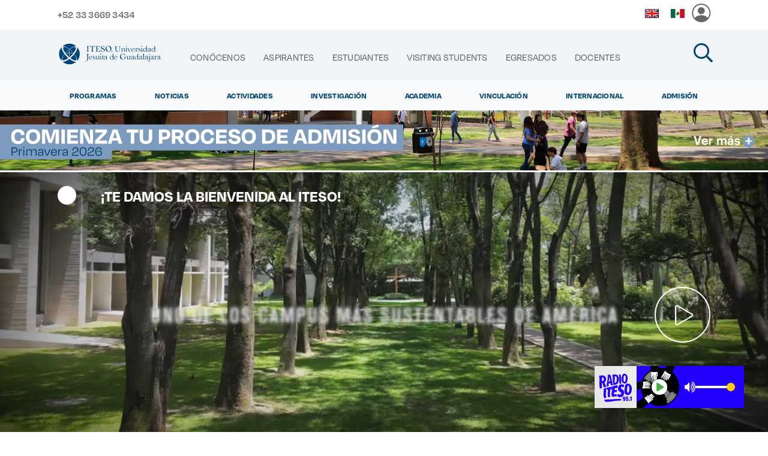

--- FILE ---
content_type: text/html;charset=UTF-8
request_url: https://intercambios.iteso.mx/web/iteso
body_size: 261825
content:
<!DOCTYPE html> <html class="ltr" dir="ltr" lang="es-ES"> <head> <title>Home</title> <meta property="og:url" content="http://www.iteso.mx/" /> <meta property="og:type" content="article" /> <meta property="og:title" content="" /> <meta property="og:image:width" content="500" /> <meta property="og:image:height" content="500" /> <meta content="" property="og:image"/> <meta property="og:description" content=" Home" /> <meta content="initial-scale=1.0, width=device-width" name="viewport" /> <meta content="https://intercambios.iteso.mx/o/ITESO/images/screenshot.png" property="og:image"/> <meta content="text/html; charset=UTF-8" http-equiv="content-type" /> <script type="importmap">{"imports":{"react-dom":"/o/frontend-js-react-web/__liferay__/exports/react-dom.js","@clayui/breadcrumb":"/o/frontend-taglib-clay/__liferay__/exports/@clayui$breadcrumb.js","@clayui/charts":"/o/frontend-taglib-clay/__liferay__/exports/@clayui$charts.js","@clayui/empty-state":"/o/frontend-taglib-clay/__liferay__/exports/@clayui$empty-state.js","react":"/o/frontend-js-react-web/__liferay__/exports/react.js","react-dom-16":"/o/frontend-js-react-web/__liferay__/exports/react-dom-16.js","@clayui/navigation-bar":"/o/frontend-taglib-clay/__liferay__/exports/@clayui$navigation-bar.js","@clayui/icon":"/o/frontend-taglib-clay/__liferay__/exports/@clayui$icon.js","@clayui/table":"/o/frontend-taglib-clay/__liferay__/exports/@clayui$table.js","@clayui/slider":"/o/frontend-taglib-clay/__liferay__/exports/@clayui$slider.js","@clayui/multi-select":"/o/frontend-taglib-clay/__liferay__/exports/@clayui$multi-select.js","@clayui/nav":"/o/frontend-taglib-clay/__liferay__/exports/@clayui$nav.js","@clayui/provider":"/o/frontend-taglib-clay/__liferay__/exports/@clayui$provider.js","@clayui/panel":"/o/frontend-taglib-clay/__liferay__/exports/@clayui$panel.js","@clayui/list":"/o/frontend-taglib-clay/__liferay__/exports/@clayui$list.js","@clayui/date-picker":"/o/frontend-taglib-clay/__liferay__/exports/@clayui$date-picker.js","@clayui/label":"/o/frontend-taglib-clay/__liferay__/exports/@clayui$label.js","@liferay/frontend-js-api/data-set":"/o/frontend-js-dependencies-web/__liferay__/exports/@liferay$js-api$data-set.js","@clayui/core":"/o/frontend-taglib-clay/__liferay__/exports/@clayui$core.js","@clayui/pagination-bar":"/o/frontend-taglib-clay/__liferay__/exports/@clayui$pagination-bar.js","@clayui/layout":"/o/frontend-taglib-clay/__liferay__/exports/@clayui$layout.js","@clayui/multi-step-nav":"/o/frontend-taglib-clay/__liferay__/exports/@clayui$multi-step-nav.js","@liferay/frontend-js-api":"/o/frontend-js-dependencies-web/__liferay__/exports/@liferay$js-api.js","@clayui/toolbar":"/o/frontend-taglib-clay/__liferay__/exports/@clayui$toolbar.js","@clayui/badge":"/o/frontend-taglib-clay/__liferay__/exports/@clayui$badge.js","react-dom-18":"/o/frontend-js-react-web/__liferay__/exports/react-dom-18.js","@clayui/link":"/o/frontend-taglib-clay/__liferay__/exports/@clayui$link.js","@clayui/card":"/o/frontend-taglib-clay/__liferay__/exports/@clayui$card.js","@clayui/tooltip":"/o/frontend-taglib-clay/__liferay__/exports/@clayui$tooltip.js","@clayui/button":"/o/frontend-taglib-clay/__liferay__/exports/@clayui$button.js","@clayui/tabs":"/o/frontend-taglib-clay/__liferay__/exports/@clayui$tabs.js","@clayui/sticker":"/o/frontend-taglib-clay/__liferay__/exports/@clayui$sticker.js","@clayui/form":"/o/frontend-taglib-clay/__liferay__/exports/@clayui$form.js","@clayui/popover":"/o/frontend-taglib-clay/__liferay__/exports/@clayui$popover.js","@clayui/shared":"/o/frontend-taglib-clay/__liferay__/exports/@clayui$shared.js","@clayui/localized-input":"/o/frontend-taglib-clay/__liferay__/exports/@clayui$localized-input.js","@clayui/modal":"/o/frontend-taglib-clay/__liferay__/exports/@clayui$modal.js","@clayui/color-picker":"/o/frontend-taglib-clay/__liferay__/exports/@clayui$color-picker.js","@clayui/pagination":"/o/frontend-taglib-clay/__liferay__/exports/@clayui$pagination.js","@clayui/autocomplete":"/o/frontend-taglib-clay/__liferay__/exports/@clayui$autocomplete.js","@clayui/management-toolbar":"/o/frontend-taglib-clay/__liferay__/exports/@clayui$management-toolbar.js","@clayui/time-picker":"/o/frontend-taglib-clay/__liferay__/exports/@clayui$time-picker.js","@clayui/upper-toolbar":"/o/frontend-taglib-clay/__liferay__/exports/@clayui$upper-toolbar.js","@clayui/loading-indicator":"/o/frontend-taglib-clay/__liferay__/exports/@clayui$loading-indicator.js","@clayui/drop-down":"/o/frontend-taglib-clay/__liferay__/exports/@clayui$drop-down.js","@clayui/data-provider":"/o/frontend-taglib-clay/__liferay__/exports/@clayui$data-provider.js","@liferay/language/":"/o/js/language/","@clayui/css":"/o/frontend-taglib-clay/__liferay__/exports/@clayui$css.js","@clayui/alert":"/o/frontend-taglib-clay/__liferay__/exports/@clayui$alert.js","@clayui/progress-bar":"/o/frontend-taglib-clay/__liferay__/exports/@clayui$progress-bar.js","react-16":"/o/frontend-js-react-web/__liferay__/exports/react-16.js","react-18":"/o/frontend-js-react-web/__liferay__/exports/react-18.js"},"scopes":{}}</script><script data-senna-track="temporary">var Liferay = window.Liferay || {};Liferay.Icons = Liferay.Icons || {};Liferay.Icons.controlPanelSpritemap = 'https://intercambios.iteso.mx/o/admin-theme/images/clay/icons.svg'; Liferay.Icons.spritemap = 'https://intercambios.iteso.mx/o/ITESO/images/clay/icons.svg';</script> <script data-senna-track="permanent" src="/combo?browserId=chrome&minifierType=js&languageId=es_ES&t=1763699515934&/o/frontend-js-jquery-web/jquery/jquery.min.js&/o/frontend-js-jquery-web/jquery/init.js&/o/frontend-js-jquery-web/jquery/ajax.js&/o/frontend-js-jquery-web/jquery/bootstrap.bundle.min.js&/o/frontend-js-jquery-web/jquery/collapsible_search.js&/o/frontend-js-jquery-web/jquery/fm.js&/o/frontend-js-jquery-web/jquery/form.js&/o/frontend-js-jquery-web/jquery/popper.min.js&/o/frontend-js-jquery-web/jquery/side_navigation.js" type="text/javascript"></script> <script data-senna-track="permanent" type="text/javascript">window.Liferay = window.Liferay || {}; window.Liferay.CSP = {nonce: ''};</script> <link data-senna-track="temporary" href="https://www.iteso.mx" rel="canonical" /> <link data-senna-track="temporary" href="https://www.iteso.mx" hreflang="es-ES" rel="alternate" /> <link data-senna-track="temporary" href="https://www.iteso.mx/en/" hreflang="en-US" rel="alternate" /> <link data-senna-track="temporary" href="https://www.iteso.mx" hreflang="x-default" rel="alternate" /> <link href="https://intercambios.iteso.mx/o/ITESO/images/favicon.ico" rel="apple-touch-icon" /> <link href="https://intercambios.iteso.mx/o/ITESO/images/favicon.ico" rel="icon" /> <link class="lfr-css-file" data-senna-track="temporary" href="https://intercambios.iteso.mx/o/ITESO/css/clay.css?browserId=chrome&amp;themeId=iteso4_WAR_ITESO&amp;minifierType=css&amp;languageId=es_ES&amp;t=1762067944000" id="liferayAUICSS" rel="stylesheet" type="text/css" /> <link href="/combo?browserId=chrome&amp;minifierType=css&amp;themeId=iteso4_WAR_ITESO&amp;languageId=es_ES&amp;com_iteso_buscador_web_BuscadorPortlet_INSTANCE_buscador:%2Fo%2Fbuscador-portlet%2Fcss%2Fmain.css&amp;com_liferay_journal_content_web_portlet_JournalContentPortlet_INSTANCE_NAVEGACION:%2Fo%2Fjournal-content-web%2Fcss%2Fmain.css&amp;com_liferay_portal_search_web_search_bar_portlet_SearchBarPortlet_INSTANCE_templateSearch:%2Fo%2Fportal-search-web%2Fcss%2Fmain.css&amp;com_liferay_product_navigation_product_menu_web_portlet_ProductMenuPortlet:%2Fo%2Fproduct-navigation-product-menu-web%2Fcss%2Fmain.css&amp;com_liferay_product_navigation_user_personal_bar_web_portlet_ProductNavigationUserPersonalBarPortlet:%2Fo%2Fproduct-navigation-user-personal-bar-web%2Fcss%2Fmain.css&amp;com_liferay_segments_experiment_web_internal_portlet_SegmentsExperimentPortlet:%2Fo%2Fsegments-experiment-web%2Fcss%2Fmain.css&amp;com_liferay_site_navigation_menu_web_portlet_SiteNavigationMenuPortlet:%2Fo%2Fsite-navigation-menu-web%2Fcss%2Fmain.css&amp;t=1762067944000" rel="stylesheet" type="text/css" data-senna-track="temporary" id="b21c68a" /> <script type="text/javascript" data-senna-track="temporary">
	// <![CDATA[
		var Liferay = Liferay || {};

		Liferay.Browser = {
			acceptsGzip: function () {
				return true;
			},

			

			getMajorVersion: function () {
				return 131.0;
			},

			getRevision: function () {
				return '537.36';
			},
			getVersion: function () {
				return '131.0';
			},

			

			isAir: function () {
				return false;
			},
			isChrome: function () {
				return true;
			},
			isEdge: function () {
				return false;
			},
			isFirefox: function () {
				return false;
			},
			isGecko: function () {
				return true;
			},
			isIe: function () {
				return false;
			},
			isIphone: function () {
				return false;
			},
			isLinux: function () {
				return false;
			},
			isMac: function () {
				return true;
			},
			isMobile: function () {
				return false;
			},
			isMozilla: function () {
				return false;
			},
			isOpera: function () {
				return false;
			},
			isRtf: function () {
				return true;
			},
			isSafari: function () {
				return true;
			},
			isSun: function () {
				return false;
			},
			isWebKit: function () {
				return true;
			},
			isWindows: function () {
				return false;
			}
		};

		Liferay.Data = Liferay.Data || {};

		Liferay.Data.ICONS_INLINE_SVG = true;

		Liferay.Data.NAV_SELECTOR = '#navigation';

		Liferay.Data.NAV_SELECTOR_MOBILE = '#navigationCollapse';

		Liferay.Data.isCustomizationView = function () {
			return false;
		};

		Liferay.Data.notices = [
			
		];

		(function () {
			var available = {};

			var direction = {};

			

				available['es_ES'] = 'español\x20\x28España\x29';
				direction['es_ES'] = 'ltr';

			

				available['en_US'] = 'inglés\x20\x28Estados\x20Unidos\x29';
				direction['en_US'] = 'ltr';

			

			let _cache = {};

			if (Liferay && Liferay.Language && Liferay.Language._cache) {
				_cache = Liferay.Language._cache;
			}

			Liferay.Language = {
				_cache,
				available,
				direction,
				get: function(key) {
					let value = Liferay.Language._cache[key];

					if (value === undefined) {
						value = key;
					}

					return value;
				}
			};
		})();

		var featureFlags = {"LPD-10964":false,"LPD-37927":false,"LPD-10889":false,"LPS-193884":false,"LPD-30371":false,"LPD-36719":true,"LPD-11131":true,"LPS-178642":false,"LPS-193005":false,"LPD-31789":false,"LPD-10562":false,"LPD-11212":false,"COMMERCE-8087":false,"LPD-39304":true,"LPD-13311":true,"LRAC-10757":false,"LPD-35941":false,"LPS-180090":false,"LPS-178052":false,"LPD-21414":false,"LPS-185892":false,"LPS-186620":false,"LPD-40533":true,"LPD-40534":true,"LPS-184404":false,"LPD-40530":true,"LPD-20640":false,"LPS-198183":false,"LPD-38869":false,"LPD-35678":false,"LPD-6378":false,"LPS-153714":false,"LPD-11848":false,"LPS-170670":false,"LPD-7822":false,"LPS-169981":false,"LPD-21926":false,"LPS-177027":false,"LPD-37531":false,"LPD-11003":false,"LPD-36446":false,"LPD-39437":false,"LPS-135430":false,"LPD-20556":false,"LPS-134060":false,"LPS-164563":false,"LPD-32050":false,"LPS-122920":false,"LPS-199086":false,"LPD-35128":false,"LPD-10588":false,"LPD-13778":true,"LPD-11313":false,"LPD-6368":false,"LPD-34594":false,"LPS-202104":false,"LPD-19955":false,"LPD-35443":false,"LPD-39967":false,"LPD-11235":false,"LPD-11232":false,"LPS-196935":true,"LPD-43542":false,"LPS-176691":false,"LPS-197909":false,"LPD-29516":false,"COMMERCE-8949":false,"LPD-11228":false,"LPS-153813":false,"LPD-17809":false,"COMMERCE-13024":false,"LPS-165482":false,"LPS-193551":false,"LPS-197477":false,"LPS-174816":false,"LPS-186360":false,"LPD-30204":false,"LPD-32867":false,"LPS-153332":false,"LPD-35013":true,"LPS-179669":false,"LPS-174417":false,"LPD-44091":true,"LPD-31212":false,"LPD-18221":false,"LPS-155284":false,"LRAC-15017":false,"LPD-19870":false,"LPS-200108":false,"LPD-20131":false,"LPS-159643":false,"LPS-129412":false,"LPS-169837":false,"LPD-20379":false};

		Liferay.FeatureFlags = Object.keys(featureFlags).reduce(
			(acc, key) => ({
				...acc, [key]: featureFlags[key] === 'true' || featureFlags[key] === true
			}), {}
		);

		Liferay.PortletKeys = {
			DOCUMENT_LIBRARY: 'com_liferay_document_library_web_portlet_DLPortlet',
			DYNAMIC_DATA_MAPPING: 'com_liferay_dynamic_data_mapping_web_portlet_DDMPortlet',
			ITEM_SELECTOR: 'com_liferay_item_selector_web_portlet_ItemSelectorPortlet'
		};

		Liferay.PropsValues = {
			JAVASCRIPT_SINGLE_PAGE_APPLICATION_TIMEOUT: 0,
			UPLOAD_SERVLET_REQUEST_IMPL_MAX_SIZE: 10485760
		};

		Liferay.ThemeDisplay = {

			

			
				getLayoutId: function () {
					return '453';
				},

				

				getLayoutRelativeControlPanelURL: function () {
					return '/group/iteso/~/control_panel/manage';
				},

				getLayoutRelativeURL: function () {
					return '/web/iteso/home';
				},
				getLayoutURL: function () {
					return 'https://intercambios.iteso.mx/web/iteso/home';
				},
				getParentLayoutId: function () {
					return '0';
				},
				isControlPanel: function () {
					return false;
				},
				isPrivateLayout: function () {
					return 'false';
				},
				isVirtualLayout: function () {
					return false;
				},
			

			getBCP47LanguageId: function () {
				return 'es-ES';
			},
			getCanonicalURL: function () {

				

				return 'https\x3a\x2f\x2fwww\x2eiteso\x2emx';
			},
			getCDNBaseURL: function () {
				return 'https://intercambios.iteso.mx';
			},
			getCDNDynamicResourcesHost: function () {
				return '';
			},
			getCDNHost: function () {
				return '';
			},
			getCompanyGroupId: function () {
				return '123';
			},
			getCompanyId: function () {
				return '97';
			},
			getDefaultLanguageId: function () {
				return 'es_ES';
			},
			getDoAsUserIdEncoded: function () {
				return '';
			},
			getLanguageId: function () {
				return 'es_ES';
			},
			getParentGroupId: function () {
				return '91563';
			},
			getPathContext: function () {
				return '';
			},
			getPathImage: function () {
				return '/image';
			},
			getPathJavaScript: function () {
				return '/o/frontend-js-web';
			},
			getPathMain: function () {
				return '/c';
			},
			getPathThemeImages: function () {
				return 'https://intercambios.iteso.mx/o/ITESO/images';
			},
			getPathThemeRoot: function () {
				return '/o/ITESO';
			},
			getPlid: function () {
				return '26561';
			},
			getPortalURL: function () {
				return 'https://intercambios.iteso.mx';
			},
			getRealUserId: function () {
				return '102';
			},
			getRemoteAddr: function () {
				return '148.201.1.5';
			},
			getRemoteHost: function () {
				return '148.201.1.5';
			},
			getScopeGroupId: function () {
				return '91563';
			},
			getScopeGroupIdOrLiveGroupId: function () {
				return '91563';
			},
			getSessionId: function () {
				return '';
			},
			getSiteAdminURL: function () {
				return 'https://intercambios.iteso.mx/group/iteso/~/control_panel/manage?p_p_lifecycle=0&p_p_state=maximized&p_p_mode=view';
			},
			getSiteGroupId: function () {
				return '91563';
			},
			getTimeZone: function() {
				return 'UTC';
			},
			getURLControlPanel: function() {
				return '/group/control_panel?refererPlid=26561';
			},
			getURLHome: function () {
				return 'https\x3a\x2f\x2fintercambios\x2eiteso\x2emx\x2fweb\x2fiteso';
			},
			getUserEmailAddress: function () {
				return '';
			},
			getUserId: function () {
				return '102';
			},
			getUserName: function () {
				return '';
			},
			isAddSessionIdToURL: function () {
				return false;
			},
			isImpersonated: function () {
				return false;
			},
			isSignedIn: function () {
				return false;
			},

			isStagedPortlet: function () {
				
					
						return false;
					
				
			},

			isStateExclusive: function () {
				return false;
			},
			isStateMaximized: function () {
				return false;
			},
			isStatePopUp: function () {
				return false;
			}
		};

		var themeDisplay = Liferay.ThemeDisplay;

		Liferay.AUI = {

			

			getCombine: function () {
				return true;
			},
			getComboPath: function () {
				return '/combo/?browserId=chrome&minifierType=&languageId=es_ES&t=1743464806029&';
			},
			getDateFormat: function () {
				return '%d/%m/%Y';
			},
			getEditorCKEditorPath: function () {
				return '/o/frontend-editor-ckeditor-web';
			},
			getFilter: function () {
				var filter = 'raw';

				
					
						filter = 'min';
					
					

				return filter;
			},
			getFilterConfig: function () {
				var instance = this;

				var filterConfig = null;

				if (!instance.getCombine()) {
					filterConfig = {
						replaceStr: '.js' + instance.getStaticResourceURLParams(),
						searchExp: '\\.js$'
					};
				}

				return filterConfig;
			},
			getJavaScriptRootPath: function () {
				return '/o/frontend-js-web';
			},
			getPortletRootPath: function () {
				return '/html/portlet';
			},
			getStaticResourceURLParams: function () {
				return '?browserId=chrome&minifierType=&languageId=es_ES&t=1743464806029';
			}
		};

		Liferay.authToken = '3C3DVQww';

		

		Liferay.currentURL = '\x2fweb\x2fiteso';
		Liferay.currentURLEncoded = '\x252Fweb\x252Fiteso';
	// ]]>
</script> <script data-senna-track="temporary" type="text/javascript">window.__CONFIG__= {basePath: '',combine: true, defaultURLParams: null, explainResolutions: false, exposeGlobal: false, logLevel: 'warn', moduleType: 'module', namespace:'Liferay', nonce: '', reportMismatchedAnonymousModules: 'warn', resolvePath: '/o/js_resolve_modules', url: '/combo/?browserId=chrome&minifierType=js&languageId=es_ES&t=1743464806029&', waitTimeout: 60000};</script><script data-senna-track="permanent" src="/o/frontend-js-loader-modules-extender/loader.js?&mac=9WaMmhziBCkScHZwrrVcOR7VZF4=&browserId=chrome&languageId=es_ES&minifierType=js" type="text/javascript"></script><script data-senna-track="permanent" src="/combo?browserId=chrome&minifierType=js&languageId=es_ES&t=1743464806029&/o/frontend-js-aui-web/aui/aui/aui-min.js&/o/frontend-js-aui-web/liferay/modules.js&/o/frontend-js-aui-web/liferay/aui_sandbox.js&/o/frontend-js-aui-web/aui/attribute-base/attribute-base-min.js&/o/frontend-js-aui-web/aui/attribute-complex/attribute-complex-min.js&/o/frontend-js-aui-web/aui/attribute-core/attribute-core-min.js&/o/frontend-js-aui-web/aui/attribute-observable/attribute-observable-min.js&/o/frontend-js-aui-web/aui/attribute-extras/attribute-extras-min.js&/o/frontend-js-aui-web/aui/event-custom-base/event-custom-base-min.js&/o/frontend-js-aui-web/aui/event-custom-complex/event-custom-complex-min.js&/o/frontend-js-aui-web/aui/oop/oop-min.js&/o/frontend-js-aui-web/aui/aui-base-lang/aui-base-lang-min.js&/o/frontend-js-aui-web/liferay/dependency.js&/o/frontend-js-aui-web/liferay/util.js&/o/frontend-js-web/liferay/dom_task_runner.js&/o/frontend-js-web/liferay/events.js&/o/frontend-js-web/liferay/lazy_load.js&/o/frontend-js-web/liferay/liferay.js&/o/frontend-js-web/liferay/global.bundle.js&/o/frontend-js-web/liferay/portlet.js&/o/frontend-js-web/liferay/workflow.js&/o/oauth2-provider-web/js/liferay.js" type="text/javascript"></script> <script data-senna-track="temporary" type="text/javascript">window.Liferay = Liferay || {}; window.Liferay.OAuth2 = {getAuthorizeURL: function() {return 'https://intercambios.iteso.mx/o/oauth2/authorize';}, getBuiltInRedirectURL: function() {return 'https://intercambios.iteso.mx/o/oauth2/redirect';}, getIntrospectURL: function() { return 'https://intercambios.iteso.mx/o/oauth2/introspect';}, getTokenURL: function() {return 'https://intercambios.iteso.mx/o/oauth2/token';}, getUserAgentApplication: function(externalReferenceCode) {return Liferay.OAuth2._userAgentApplications[externalReferenceCode];}, _userAgentApplications: {}}</script><script data-senna-track="temporary" type="text/javascript">try {var MODULE_MAIN='dynamic-data-mapping-web@5.0.115/index';var MODULE_PATH='/o/dynamic-data-mapping-web';/**
 * SPDX-FileCopyrightText: (c) 2000 Liferay, Inc. https://liferay.com
 * SPDX-License-Identifier: LGPL-2.1-or-later OR LicenseRef-Liferay-DXP-EULA-2.0.0-2023-06
 */

(function () {
	const LiferayAUI = Liferay.AUI;

	AUI().applyConfig({
		groups: {
			ddm: {
				base: MODULE_PATH + '/js/legacy/',
				combine: Liferay.AUI.getCombine(),
				filter: LiferayAUI.getFilterConfig(),
				modules: {
					'liferay-ddm-form': {
						path: 'ddm_form.js',
						requires: [
							'aui-base',
							'aui-datatable',
							'aui-datatype',
							'aui-image-viewer',
							'aui-parse-content',
							'aui-set',
							'aui-sortable-list',
							'json',
							'liferay-form',
							'liferay-map-base',
							'liferay-translation-manager',
							'liferay-util-window',
						],
					},
					'liferay-portlet-dynamic-data-mapping': {
						condition: {
							trigger: 'liferay-document-library',
						},
						path: 'main.js',
						requires: [
							'arraysort',
							'aui-form-builder-deprecated',
							'aui-form-validator',
							'aui-map',
							'aui-text-unicode',
							'json',
							'liferay-menu',
							'liferay-translation-manager',
							'liferay-util-window',
							'text',
						],
					},
					'liferay-portlet-dynamic-data-mapping-custom-fields': {
						condition: {
							trigger: 'liferay-document-library',
						},
						path: 'custom_fields.js',
						requires: ['liferay-portlet-dynamic-data-mapping'],
					},
				},
				root: MODULE_PATH + '/js/legacy/',
			},
		},
	});
})();
} catch(error) {console.error(error);}try {var MODULE_MAIN='frontend-editor-alloyeditor-web@5.0.56/index';var MODULE_PATH='/o/frontend-editor-alloyeditor-web';/**
 * SPDX-FileCopyrightText: (c) 2000 Liferay, Inc. https://liferay.com
 * SPDX-License-Identifier: LGPL-2.1-or-later OR LicenseRef-Liferay-DXP-EULA-2.0.0-2023-06
 */

(function () {
	AUI().applyConfig({
		groups: {
			alloyeditor: {
				base: MODULE_PATH + '/js/legacy/',
				combine: Liferay.AUI.getCombine(),
				filter: Liferay.AUI.getFilterConfig(),
				modules: {
					'liferay-alloy-editor': {
						path: 'alloyeditor.js',
						requires: [
							'aui-component',
							'liferay-portlet-base',
							'timers',
						],
					},
					'liferay-alloy-editor-source': {
						path: 'alloyeditor_source.js',
						requires: [
							'aui-debounce',
							'liferay-fullscreen-source-editor',
							'liferay-source-editor',
							'plugin',
						],
					},
				},
				root: MODULE_PATH + '/js/legacy/',
			},
		},
	});
})();
} catch(error) {console.error(error);}try {var MODULE_MAIN='exportimport-web@5.0.100/index';var MODULE_PATH='/o/exportimport-web';/**
 * SPDX-FileCopyrightText: (c) 2000 Liferay, Inc. https://liferay.com
 * SPDX-License-Identifier: LGPL-2.1-or-later OR LicenseRef-Liferay-DXP-EULA-2.0.0-2023-06
 */

(function () {
	AUI().applyConfig({
		groups: {
			exportimportweb: {
				base: MODULE_PATH + '/js/legacy/',
				combine: Liferay.AUI.getCombine(),
				filter: Liferay.AUI.getFilterConfig(),
				modules: {
					'liferay-export-import-export-import': {
						path: 'main.js',
						requires: [
							'aui-datatype',
							'aui-dialog-iframe-deprecated',
							'aui-modal',
							'aui-parse-content',
							'aui-toggler',
							'liferay-portlet-base',
							'liferay-util-window',
						],
					},
				},
				root: MODULE_PATH + '/js/legacy/',
			},
		},
	});
})();
} catch(error) {console.error(error);}try {var MODULE_MAIN='staging-processes-web@5.0.65/index';var MODULE_PATH='/o/staging-processes-web';/**
 * SPDX-FileCopyrightText: (c) 2000 Liferay, Inc. https://liferay.com
 * SPDX-License-Identifier: LGPL-2.1-or-later OR LicenseRef-Liferay-DXP-EULA-2.0.0-2023-06
 */

(function () {
	AUI().applyConfig({
		groups: {
			stagingprocessesweb: {
				base: MODULE_PATH + '/js/legacy/',
				combine: Liferay.AUI.getCombine(),
				filter: Liferay.AUI.getFilterConfig(),
				modules: {
					'liferay-staging-processes-export-import': {
						path: 'main.js',
						requires: [
							'aui-datatype',
							'aui-dialog-iframe-deprecated',
							'aui-modal',
							'aui-parse-content',
							'aui-toggler',
							'liferay-portlet-base',
							'liferay-util-window',
						],
					},
				},
				root: MODULE_PATH + '/js/legacy/',
			},
		},
	});
})();
} catch(error) {console.error(error);}try {var MODULE_MAIN='@liferay/frontend-js-react-web@5.0.54/index';var MODULE_PATH='/o/frontend-js-react-web';/**
 * SPDX-FileCopyrightText: (c) 2000 Liferay, Inc. https://liferay.com
 * SPDX-License-Identifier: LGPL-2.1-or-later OR LicenseRef-Liferay-DXP-EULA-2.0.0-2023-06
 */

(function () {
	AUI().applyConfig({
		groups: {
			react: {

				// eslint-disable-next-line
				mainModule: MODULE_MAIN,
			},
		},
	});
})();
} catch(error) {console.error(error);}try {var MODULE_MAIN='portal-workflow-kaleo-designer-web@5.0.146/index';var MODULE_PATH='/o/portal-workflow-kaleo-designer-web';/**
 * SPDX-FileCopyrightText: (c) 2000 Liferay, Inc. https://liferay.com
 * SPDX-License-Identifier: LGPL-2.1-or-later OR LicenseRef-Liferay-DXP-EULA-2.0.0-2023-06
 */

(function () {
	AUI().applyConfig({
		groups: {
			'kaleo-designer': {
				base: MODULE_PATH + '/designer/js/legacy/',
				combine: Liferay.AUI.getCombine(),
				filter: Liferay.AUI.getFilterConfig(),
				modules: {
					'liferay-kaleo-designer-autocomplete-util': {
						path: 'autocomplete_util.js',
						requires: ['autocomplete', 'autocomplete-highlighters'],
					},
					'liferay-kaleo-designer-definition-diagram-controller': {
						path: 'definition_diagram_controller.js',
						requires: [
							'liferay-kaleo-designer-field-normalizer',
							'liferay-kaleo-designer-utils',
						],
					},
					'liferay-kaleo-designer-dialogs': {
						path: 'dialogs.js',
						requires: ['liferay-util-window'],
					},
					'liferay-kaleo-designer-editors': {
						path: 'editors.js',
						requires: [
							'aui-ace-editor',
							'aui-ace-editor-mode-xml',
							'aui-base',
							'aui-datatype',
							'aui-node',
							'liferay-kaleo-designer-autocomplete-util',
							'liferay-kaleo-designer-utils',
						],
					},
					'liferay-kaleo-designer-field-normalizer': {
						path: 'field_normalizer.js',
						requires: ['liferay-kaleo-designer-remote-services'],
					},
					'liferay-kaleo-designer-nodes': {
						path: 'nodes.js',
						requires: [
							'aui-datatable',
							'aui-datatype',
							'aui-diagram-builder',
							'liferay-kaleo-designer-editors',
							'liferay-kaleo-designer-utils',
						],
					},
					'liferay-kaleo-designer-remote-services': {
						path: 'remote_services.js',
						requires: ['aui-io'],
					},
					'liferay-kaleo-designer-templates': {
						path: 'templates.js',
						requires: ['aui-tpl-snippets-deprecated'],
					},
					'liferay-kaleo-designer-utils': {
						path: 'utils.js',
						requires: [],
					},
					'liferay-kaleo-designer-xml-definition': {
						path: 'xml_definition.js',
						requires: [
							'aui-base',
							'aui-component',
							'dataschema-xml',
							'datatype-xml',
						],
					},
					'liferay-kaleo-designer-xml-definition-serializer': {
						path: 'xml_definition_serializer.js',
						requires: ['escape', 'liferay-kaleo-designer-xml-util'],
					},
					'liferay-kaleo-designer-xml-util': {
						path: 'xml_util.js',
						requires: ['aui-base'],
					},
					'liferay-portlet-kaleo-designer': {
						path: 'main.js',
						requires: [
							'aui-ace-editor',
							'aui-ace-editor-mode-xml',
							'aui-tpl-snippets-deprecated',
							'dataschema-xml',
							'datasource',
							'datatype-xml',
							'event-valuechange',
							'io-form',
							'liferay-kaleo-designer-autocomplete-util',
							'liferay-kaleo-designer-editors',
							'liferay-kaleo-designer-nodes',
							'liferay-kaleo-designer-remote-services',
							'liferay-kaleo-designer-utils',
							'liferay-kaleo-designer-xml-util',
							'liferay-util-window',
						],
					},
				},
				root: MODULE_PATH + '/designer/js/legacy/',
			},
		},
	});
})();
} catch(error) {console.error(error);}try {var MODULE_MAIN='@liferay/document-library-web@6.0.198/index';var MODULE_PATH='/o/document-library-web';/**
 * SPDX-FileCopyrightText: (c) 2000 Liferay, Inc. https://liferay.com
 * SPDX-License-Identifier: LGPL-2.1-or-later OR LicenseRef-Liferay-DXP-EULA-2.0.0-2023-06
 */

(function () {
	AUI().applyConfig({
		groups: {
			dl: {
				base: MODULE_PATH + '/js/legacy/',
				combine: Liferay.AUI.getCombine(),
				filter: Liferay.AUI.getFilterConfig(),
				modules: {
					'document-library-upload-component': {
						path: 'DocumentLibraryUpload.js',
						requires: [
							'aui-component',
							'aui-data-set-deprecated',
							'aui-overlay-manager-deprecated',
							'aui-overlay-mask-deprecated',
							'aui-parse-content',
							'aui-progressbar',
							'aui-template-deprecated',
							'liferay-search-container',
							'querystring-parse-simple',
							'uploader',
						],
					},
				},
				root: MODULE_PATH + '/js/legacy/',
			},
		},
	});
})();
} catch(error) {console.error(error);}try {var MODULE_MAIN='portal-search-web@6.0.148/index';var MODULE_PATH='/o/portal-search-web';/**
 * SPDX-FileCopyrightText: (c) 2000 Liferay, Inc. https://liferay.com
 * SPDX-License-Identifier: LGPL-2.1-or-later OR LicenseRef-Liferay-DXP-EULA-2.0.0-2023-06
 */

(function () {
	AUI().applyConfig({
		groups: {
			search: {
				base: MODULE_PATH + '/js/',
				combine: Liferay.AUI.getCombine(),
				filter: Liferay.AUI.getFilterConfig(),
				modules: {
					'liferay-search-custom-range-facet': {
						path: 'custom_range_facet.js',
						requires: ['aui-form-validator'],
					},
				},
				root: MODULE_PATH + '/js/',
			},
		},
	});
})();
} catch(error) {console.error(error);}try {var MODULE_MAIN='calendar-web@5.0.105/index';var MODULE_PATH='/o/calendar-web';/**
 * SPDX-FileCopyrightText: (c) 2000 Liferay, Inc. https://liferay.com
 * SPDX-License-Identifier: LGPL-2.1-or-later OR LicenseRef-Liferay-DXP-EULA-2.0.0-2023-06
 */

(function () {
	AUI().applyConfig({
		groups: {
			calendar: {
				base: MODULE_PATH + '/js/legacy/',
				combine: Liferay.AUI.getCombine(),
				filter: Liferay.AUI.getFilterConfig(),
				modules: {
					'liferay-calendar-a11y': {
						path: 'calendar_a11y.js',
						requires: ['calendar'],
					},
					'liferay-calendar-container': {
						path: 'calendar_container.js',
						requires: [
							'aui-alert',
							'aui-base',
							'aui-component',
							'liferay-portlet-base',
						],
					},
					'liferay-calendar-date-picker-sanitizer': {
						path: 'date_picker_sanitizer.js',
						requires: ['aui-base'],
					},
					'liferay-calendar-interval-selector': {
						path: 'interval_selector.js',
						requires: ['aui-base', 'liferay-portlet-base'],
					},
					'liferay-calendar-interval-selector-scheduler-event-link': {
						path: 'interval_selector_scheduler_event_link.js',
						requires: ['aui-base', 'liferay-portlet-base'],
					},
					'liferay-calendar-list': {
						path: 'calendar_list.js',
						requires: [
							'aui-template-deprecated',
							'liferay-scheduler',
						],
					},
					'liferay-calendar-message-util': {
						path: 'message_util.js',
						requires: ['liferay-util-window'],
					},
					'liferay-calendar-recurrence-converter': {
						path: 'recurrence_converter.js',
						requires: [],
					},
					'liferay-calendar-recurrence-dialog': {
						path: 'recurrence.js',
						requires: [
							'aui-base',
							'liferay-calendar-recurrence-util',
						],
					},
					'liferay-calendar-recurrence-util': {
						path: 'recurrence_util.js',
						requires: ['aui-base', 'liferay-util-window'],
					},
					'liferay-calendar-reminders': {
						path: 'calendar_reminders.js',
						requires: ['aui-base'],
					},
					'liferay-calendar-remote-services': {
						path: 'remote_services.js',
						requires: [
							'aui-base',
							'aui-component',
							'liferay-calendar-util',
							'liferay-portlet-base',
						],
					},
					'liferay-calendar-session-listener': {
						path: 'session_listener.js',
						requires: ['aui-base', 'liferay-scheduler'],
					},
					'liferay-calendar-simple-color-picker': {
						path: 'simple_color_picker.js',
						requires: ['aui-base', 'aui-template-deprecated'],
					},
					'liferay-calendar-simple-menu': {
						path: 'simple_menu.js',
						requires: [
							'aui-base',
							'aui-template-deprecated',
							'event-outside',
							'event-touch',
							'widget-modality',
							'widget-position',
							'widget-position-align',
							'widget-position-constrain',
							'widget-stack',
							'widget-stdmod',
						],
					},
					'liferay-calendar-util': {
						path: 'calendar_util.js',
						requires: [
							'aui-datatype',
							'aui-io',
							'aui-scheduler',
							'aui-toolbar',
							'autocomplete',
							'autocomplete-highlighters',
						],
					},
					'liferay-scheduler': {
						path: 'scheduler.js',
						requires: [
							'async-queue',
							'aui-datatype',
							'aui-scheduler',
							'dd-plugin',
							'liferay-calendar-a11y',
							'liferay-calendar-message-util',
							'liferay-calendar-recurrence-converter',
							'liferay-calendar-recurrence-util',
							'liferay-calendar-util',
							'liferay-scheduler-event-recorder',
							'liferay-scheduler-models',
							'promise',
							'resize-plugin',
						],
					},
					'liferay-scheduler-event-recorder': {
						path: 'scheduler_event_recorder.js',
						requires: [
							'dd-plugin',
							'liferay-calendar-util',
							'resize-plugin',
						],
					},
					'liferay-scheduler-models': {
						path: 'scheduler_models.js',
						requires: [
							'aui-datatype',
							'dd-plugin',
							'liferay-calendar-util',
						],
					},
				},
				root: MODULE_PATH + '/js/legacy/',
			},
		},
	});
})();
} catch(error) {console.error(error);}try {var MODULE_MAIN='@liferay/frontend-js-state-web@1.0.30/index';var MODULE_PATH='/o/frontend-js-state-web';/**
 * SPDX-FileCopyrightText: (c) 2000 Liferay, Inc. https://liferay.com
 * SPDX-License-Identifier: LGPL-2.1-or-later OR LicenseRef-Liferay-DXP-EULA-2.0.0-2023-06
 */

(function () {
	AUI().applyConfig({
		groups: {
			state: {

				// eslint-disable-next-line
				mainModule: MODULE_MAIN,
			},
		},
	});
})();
} catch(error) {console.error(error);}try {var MODULE_MAIN='contacts-web@5.0.65/index';var MODULE_PATH='/o/contacts-web';/**
 * SPDX-FileCopyrightText: (c) 2000 Liferay, Inc. https://liferay.com
 * SPDX-License-Identifier: LGPL-2.1-or-later OR LicenseRef-Liferay-DXP-EULA-2.0.0-2023-06
 */

(function () {
	AUI().applyConfig({
		groups: {
			contactscenter: {
				base: MODULE_PATH + '/js/legacy/',
				combine: Liferay.AUI.getCombine(),
				filter: Liferay.AUI.getFilterConfig(),
				modules: {
					'liferay-contacts-center': {
						path: 'main.js',
						requires: [
							'aui-io-plugin-deprecated',
							'aui-toolbar',
							'autocomplete-base',
							'datasource-io',
							'json-parse',
							'liferay-portlet-base',
							'liferay-util-window',
						],
					},
				},
				root: MODULE_PATH + '/js/legacy/',
			},
		},
	});
})();
} catch(error) {console.error(error);}try {var MODULE_MAIN='frontend-js-components-web@2.0.80/index';var MODULE_PATH='/o/frontend-js-components-web';/**
 * SPDX-FileCopyrightText: (c) 2000 Liferay, Inc. https://liferay.com
 * SPDX-License-Identifier: LGPL-2.1-or-later OR LicenseRef-Liferay-DXP-EULA-2.0.0-2023-06
 */

(function () {
	AUI().applyConfig({
		groups: {
			components: {

				// eslint-disable-next-line
				mainModule: MODULE_MAIN,
			},
		},
	});
})();
} catch(error) {console.error(error);}</script> <script type="text/javascript" data-senna-track="temporary">
	// <![CDATA[
		
			
				
		

		
	// ]]>
</script> <link class="lfr-css-file" data-senna-track="temporary" href="https://intercambios.iteso.mx/o/ITESO/css/main.css?browserId=chrome&amp;themeId=iteso4_WAR_ITESO&amp;minifierType=css&amp;languageId=es_ES&amp;t=1762067944000" id="liferayThemeCSS" rel="stylesheet" type="text/css" /> <style data-senna-track="senna" type="text/css"> </style> <style data-senna-track="temporary" type="text/css">
</style> <link data-senna-track="permanent" href="/o/frontend-js-aui-web/alloy_ui.css?&mac=favIEq7hPo8AEd6k+N5OVADEEls=&browserId=chrome&languageId=es_ES&minifierType=css&themeId=iteso4_WAR_ITESO" rel="stylesheet"></link> <link data-senna-track="temporary" href="/o/layout-common-styles/main.css?plid=26561&segmentsExperienceId=19736815&t=1768587624190" rel="stylesheet" type="text/css"><script type="module">
import {init} from '/o/frontend-js-spa-web/__liferay__/index.js';
{
init({"navigationExceptionSelectors":":not([target=\"_blank\"]):not([data-senna-off]):not([data-resource-href]):not([data-cke-saved-href]):not([data-cke-saved-href])","cacheExpirationTime":-1,"clearScreensCache":true,"portletsBlacklist":["com_liferay_login_web_portlet_CreateAccountPortlet","com_liferay_site_navigation_directory_web_portlet_SitesDirectoryPortlet","com_liferay_nested_portlets_web_portlet_NestedPortletsPortlet","com_liferay_questions_web_internal_portlet_QuestionsPortlet","com_liferay_account_admin_web_internal_portlet_AccountUsersRegistrationPortlet","com_liferay_login_web_portlet_ForgotPasswordPortlet","com_liferay_portal_language_override_web_internal_portlet_PLOPortlet","com_liferay_login_web_portlet_LoginPortlet","com_liferay_login_web_portlet_FastLoginPortlet"],"excludedTargetPortlets":["com_liferay_users_admin_web_portlet_UsersAdminPortlet","com_liferay_server_admin_web_portlet_ServerAdminPortlet"],"validStatusCodes":[221,490,494,499,491,496,492,493,495,220],"debugEnabled":false,"loginRedirect":"","excludedPaths":["/c/document_library","/documents","/image"],"preloadCSS":false,"userNotification":{"message":"Parece que esto está tardando más de lo esperado.","title":"Vaya","timeout":30000},"requestTimeout":0});
}

</script> <script type="text/javascript" data-senna-track="temporary">
	if (window.Analytics) {
		window._com_liferay_document_library_analytics_isViewFileEntry = false;
	}
</script> <script type="text/javascript">
Liferay.on(
	'ddmFieldBlur', function(event) {
		if (window.Analytics) {
			Analytics.send(
				'fieldBlurred',
				'Form',
				{
					fieldName: event.fieldName,
					focusDuration: event.focusDuration,
					formId: event.formId,
					formPageTitle: event.formPageTitle,
					page: event.page,
					title: event.title
				}
			);
		}
	}
);

Liferay.on(
	'ddmFieldFocus', function(event) {
		if (window.Analytics) {
			Analytics.send(
				'fieldFocused',
				'Form',
				{
					fieldName: event.fieldName,
					formId: event.formId,
					formPageTitle: event.formPageTitle,
					page: event.page,
					title:event.title
				}
			);
		}
	}
);

Liferay.on(
	'ddmFormPageShow', function(event) {
		if (window.Analytics) {
			Analytics.send(
				'pageViewed',
				'Form',
				{
					formId: event.formId,
					formPageTitle: event.formPageTitle,
					page: event.page,
					title: event.title
				}
			);
		}
	}
);

Liferay.on(
	'ddmFormSubmit', function(event) {
		if (window.Analytics) {
			Analytics.send(
				'formSubmitted',
				'Form',
				{
					formId: event.formId,
					title: event.title
				}
			);
		}
	}
);

Liferay.on(
	'ddmFormView', function(event) {
		if (window.Analytics) {
			Analytics.send(
				'formViewed',
				'Form',
				{
					formId: event.formId,
					title: event.title
				}
			);
		}
	}
);

</script><script>

</script> <script>(function(w,d,s,l,i){w[l]=w[l]||[];w[l].push({'gtm.start':
		new Date().getTime(),event:'gtm.js'});var f=d.getElementsByTagName(s)[0],
		j=d.createElement(s),dl=l!='dataLayer'?'&l='+l:'';j.async=true;j.src=
		'https://www.googletagmanager.com/gtm.js?id='+i+dl;f.parentNode.insertBefore(j,f);
		})(window,document,'script','dataLayer',
		
		'GTM-PV6DH2F'
		);</script> </head> <body class="chrome controls-visible yui3-skin-sam signed-out public-page site"> <nav aria-label="Enlaces rápidos" class="bg-dark cadmin quick-access-nav text-center text-white" id="azoi_quickAccessNav"> <a class="d-block p-2 sr-only sr-only-focusable text-reset" href="#main-content"> Saltar al contenido principal </a> </nav> <div class="d-flex flex-column flex-fill position-relative" id="wrapper"> <div class="portlet-boundary portlet-boundary_com_liferay_journal_content_web_portlet_JournalContentPortlet_ portlet-static portlet-static-end portlet-barebone portlet-journal-content " id="p_p_id_com_liferay_journal_content_web_portlet_JournalContentPortlet_INSTANCE_NAVEGACION_"> <span id="p_com_liferay_journal_content_web_portlet_JournalContentPortlet_INSTANCE_NAVEGACION"></span> <section class="portlet" id="portlet_com_liferay_journal_content_web_portlet_JournalContentPortlet_INSTANCE_NAVEGACION"> <div class="portlet-content"> <div class="autofit-float autofit-row portlet-header"> <div class="autofit-col autofit-col-expand"> <h2 class="portlet-title-text">Navegación</h2> </div> <div class="autofit-col autofit-col-end"> <div class="autofit-section"> <div class="visible-interaction"> </div> </div> </div> </div> <div class=" portlet-content-container"> <div class="portlet-body"> <div class="" data-fragments-editor-item-id="132-43429" data-fragments-editor-item-type="fragments-editor-mapped-item" > <div class="journal-content-article " data-analytics-asset-id="351492" data-analytics-asset-title="Navegación" data-analytics-asset-type="web-content" data-analytics-web-content-resource-pk="43429"> <header id="banner" role="banner"> <style> #navigation .navbar-nav .nav-item:hover { height: 100%; background: #42b4e3; color: white; } #navigation .navbar-nav .nav-item a.nav-link { font-family:Degular-Regular; font-size:1.313em; font-weight:normal; font-stretch:normal; font-style:normal; line-height:1.63; letter-spacing:.25px; color:#4b555f; text-transform:uppercase; padding-right:15px; padding-left:15px; top:30%; -ms-transform:translateY(-50%); transform:translateY(-50%) } </style> <div class="top-bar container-it" height="36px"> <div id="selectorCountry" class="country-selector pull-left pl-0"> <div id="whats-mobile" class="whats"> +52 33 3669 3434 </div> </div> <div id="contact-info" class="contact-info pull-right"> <a class="nav-languaje" href="/c/portal/update_language?p_l_id=26561&redirect=%2Fweb%2Fiteso&languageId=en_US"?html> <!--<svg aria-hidden="true" class="lexicon-icon lexicon-icon-en-us" focusable="false" message="english"><use href="/o/classic-theme/images/clay/icons.svg#en-us"></use></svg>--> <img src="/documents/123/0/uk-color.gif"></img> </a> <a class="nav-languaje" href="/c/portal/update_language?p_l_id=26561&redirect=%2Fweb%2Fiteso&languageId=es_ES"?html> <!--<svg aria-hidden="true" class="lexicon-icon lexicon-icon-es-es" focusable="false" message="español"><use href="/o/classic-theme/images/clay/icons.svg#es-es"></use></svg>--> <img src="/documents/123/0/mx-color.gif"></img> </a> <div id="whats-desktop" class="desktop whats d-inlineblock"> <a data-redirect="true" href="https://intercambios.iteso.mx/c/portal/login?p_l_id=26561" id="sign-in" rel="nofollow"> <i class="bi bi-person-circle"></i> </a> </div> </div> </div> <!------------------------------------------------------------------> <div id="heading" class="container-it" style="padding-right: 3.5%;"> <div class="row no-gutters" style="width: 100%; margin: 0;"> <div class="col-4 col-md-2"> <div aria-level="1" class="site-title pl-0" role="heading"> <a class="" href="https://www.iteso.mx" title="" key="go-to-x" /> <img class="imglog" alt="" height="80px" src="/documents/123/0/logo-ITESO.svg/b45726c2-dc08-87b7-8190-3983f01b229b?t=1636494360921" width="auto" /> </a> </div> </div> <div class="col-7 col-md-9" style="text-align: right;"> <nav class="navbar" id="navigation" role="navigation"> <ul class="navbar-nav" arial-label="layout" role="menubar"> <li id="layout" class="nav-item" role="presentation"> <a class="nav-link" aria-labelledby="layout" href="https://www.iteso.mx/conocenos" target="_blank" role="menuitem"> <span>Conócenos</span> </a> </li> <li id="layout" class="nav-item" role="presentation"> <a class="nav-link" aria-labelledby="layout" href="https://www.iteso.mx/aspirantes" target="_blank" role="menuitem"> <span>Aspirantes</span> </a> </li> <li id="layout" class="nav-item" role="presentation"> <a class="nav-link" aria-labelledby="layout" href="https://estudiantes.iteso.mx/" target="_blank" role="menuitem"> <span>Estudiantes</span> </a> </li> <li id="layout" class="nav-item" role="presentation"> <a class="nav-link" aria-labelledby="layout" href="https://www.iteso.mx/web/internacional/visiting_students" target="_blank" role="menuitem"> <span>Visiting students</span> </a> </li> <li id="layout" class="nav-item" role="presentation"> <a class="nav-link" aria-labelledby="layout" href="https://egresados.iteso.mx/" target="_blank" role="menuitem"> <span>Egresados</span> </a> </li> <li id="layout" class="nav-item" role="presentation"> <a class="nav-link" aria-labelledby="layout" href="https://profesores.iteso.mx/" target="_blank" role="menuitem"> <span>Docentes</span> </a> </li> <li id="layout" class="nav-item" role="presentation"> <a class="nav-link" aria-labelledby="layout" href="https://www.iteso.mx/familias" target="_blank" role="menuitem"> <span>Familias</span> </a> </li> <li id="layout" class="nav-item" role="presentation"> <a class="nav-link" aria-labelledby="layout" href="https://www.iteso.mx/contacto" target="_blank" role="menuitem"> <span>Contacto</span> </a> </li> </ul> </nav> </div> <div class="col-1 col-md-1"> <nav class="navbar" id="navigation" role="navigation"> <ul class="navbar-nav" arial-label="layout" role="menubar"> <li id="layout" class="" style="height: 100%" role="presentation"> <form class="searchmenu"> <i id="icon-search" class="icon-search far fa-search"></i> </form> </li> </ul> </nav> </div> </div> </div> <!----------------------Scroll menu ---------------------> <div class="pos-f-t"> <nav class="navbar navbar-light bg-lignt container-it" style="background:#f2f5f7;"> <div class="row no-gutters"> <div class="col-6"> <button aria-controls="navbarToggleExternalContent" aria-expanded="false" aria-label="Toggle navigation" class="pl-0 navbar-toggler navbar-toggler-right collapsed" data-target="#navbarToggleExternalContent" data-toggle="liferay-collapse" type="button"> <span class="fal fa-bars fa-2x"></span> </button> <a class=" navbar-brand" href="https://www.iteso.mx" title="" key="go-to-x" > <img class="imglog" alt="" height="50px" src="/documents/123/0/logo-ITESO.svg/b45726c2-dc08-87b7-8190-3983f01b229b?t=1636494360921" width="auto" /> </a> </div> <div class="col-6" style="text-align: right;"> <div class="dropdown minteresa"> <div class="dropdown-toggle" type="text" id="menu1" data-toggle="dropdown"> <i class="bi bi-arrow-down-circle"></i><!--<i class="bi bi-arrow-up-circle"></i>--> <h5>Menú</h5> </div> <ul class="dropdown-menu" role="menu" aria-labelledby="menu1"> <!-------------------------------------------------> <div id="interesa" class="bg-light shadow-3"> <button class="btn btn-link btn-block m-0"> <a href="https://www.iteso.mx/conocenos">Conócenos</a> </button> <button class="btn btn-link btn-block m-0"> <a href="https://www.iteso.mx/aspirantes">Aspirantes</a> </button> <button class="btn btn-link btn-block m-0"> <a href="https://estudiantes.iteso.mx/">Estudiantes</a> </button> <button class="btn btn-link btn-block m-0"> <a href="https://www.iteso.mx/web/internacional/visiting_students">Visiting students</a> </button> <button class="btn btn-link btn-block m-0"> <a href="https://egresados.iteso.mx/">Egresados</a> </button> <button class="btn btn-link btn-block m-0"> <a href="https://profesores.iteso.mx/">Docentes</a> </button> <button class="btn btn-link btn-block m-0"> <a href="https://www.iteso.mx/familias">Familias</a> </button> <button class="btn btn-link btn-block m-0"> <a href="https://www.iteso.mx/contacto">Contacto</a> </button> </div> <!----------------------------------------------------> </ul> </div> <form class="searchmenu"> <i id="icon-search" class="icon-search far fa-search"></i> </form> </div> </div> </nav> <div class="navbar-collapse collapse" id="navbarToggleExternalContent"> <div class="row container"> <div class="col-6"> <div id="submcolapse" class="container"> <div class="row"> <div class="col-6"> <a class="nav-item nav-link" href=" https://www.iteso.mx/programas">Programas</a> </div> <div class="col-6"> <a class="nav-item nav-link" href=" https://noticias.iteso.mx/">Noticias</a> </div> <div class="col-6"> <a class="nav-item nav-link" href=" https://agenda.iteso.mx/">Actividades</a> </div> <div class="col-6"> <a class="nav-item nav-link" href=" https://investigacion.iteso.mx/">Investigación</a> </div> <div class="col-6"> <a class="nav-item nav-link" href=" https://iteso.mx/web/academia">Academia</a> </div> <div class="col-6"> <a class="nav-item nav-link" href=" https://vinculacion.iteso.mx/">Vinculación</a> </div> <div class="col-6"> <a class="nav-item nav-link" href=" https://www.iteso.mx/web/internacional">Internacional</a> </div> <div class="col-6"> <a class="nav-item nav-link" href=" https://www.iteso.mx/web/admision">Admisión</a> </div> </div> </div> </div> <div class="col-6"> <div id="submcolapse" class="container"> <div class="row"> <div class="col-6"> <a class="nav-item nav-link" href="https://www.iteso.mx/conocenos">Conócenos</a> </div> <div class="col-6"> <a class="nav-item nav-link" href="https://www.iteso.mx/aspirantes">Aspirantes</a> </div> <div class="col-6"> <a class="nav-item nav-link" href="https://estudiantes.iteso.mx/">Estudiantes</a> </div> <div class="col-6"> <a class="nav-item nav-link" href="https://www.iteso.mx/web/internacional/visiting_students">Visiting students</a> </div> <div class="col-6"> <a class="nav-item nav-link" href="https://egresados.iteso.mx/">Egresados</a> </div> <div class="col-6"> <a class="nav-item nav-link" href="https://profesores.iteso.mx/">Docentes</a> </div> <div class="col-6"> <a class="nav-item nav-link" href="https://www.iteso.mx/familias">Familias</a> </div> <div class="col-6"> <a class="nav-item nav-link" href="https://www.iteso.mx/contacto">Contacto</a> </div> </div> </div> </div> </div> </div> </div> <div id="dropdown-menu-iteso" class="dropdown-menu-miiteso dropdown-menu"> <div> <a href="https://mi.iteso.mx/user/102"> <img src="/documents/123/0/IR-A-MI-ITESO.png" height="40" title="ir a Mi ITESO" class="dropdown-miiteso"/> </a> </div> <div> <a href="/c/portal/logout"> <img src="/documents/123/0/CERRAR-SESION.png" height="40" title="Cerrar sesión" class="dropdown-miiteso"/> </a> </div> </div> <script>

		$(window).scroll(function(){
			if($(window).scrollTop() > 0){
				//console.log($(window).scrollTop());
				$('.pos-f-t').css({
					'display': 'block'
				});
				$('.top-bar').css({
					'position': 'fixed'
				});
				$('#mobil-menu').css({
					'position': 'fixed'
				});
				$('#navbarToggleExternalContent2').css({
					'position': 'fixed'
				});

				//   console.log('mission accomplished');
			} else if($(window).scrollTop() == 0) {
				//console.log($(window).scrollTop());
				$('.pos-f-t').css({
					'display': 'none'
				});
				$('.top-bar').css({
					'position': 'initial'
				});
				$('#mobil-menu').css({
					'position': 'initial'
				});
				$('#navbarToggleExternalContent2').css({
					'position': 'initial'
				});
			}
		});
		
		$( document ).ready(function() {
			//console.log("minteresa:"+$( ".minteresa" ).width());
			var x = document.getElementsByClassName("minteresa");
			//console.log("minteresaelement:"+ x);
			if ($('body').hasClass('has-control-menu')){
				$('.pos-f-t').css({
					'top': '50px'
				});
				$('.portlet-content.portlet-content-editable .pos-f-t').css({
					'top': '111px'
				});
				/**********************/
				$('.portlet-content.portlet-content-editable #mobil-menu').css({
					'top': '48px'
				});
				$('.portlet-content.portlet-content-editable #navbarToggleExternalContent2').css({
					'top': '104px'
				});
				/********************/
			}else{
				$('.pos-f-t').css({
					'top': '49px'
				});
			}
		});
		
		/*BOTON MI ITESO*/
		function getViewportOffset($e) {
			var $window = $(window),
			scrollLeft = $window.scrollLeft(),
			scrollTop = $window.scrollTop(),
			offset = $e.offset(),
			rect1 = { x1: scrollLeft, y1: scrollTop, x2: scrollLeft + $window.width(), y2: scrollTop + $window.height() },
			rect2 = { x1: offset.left, y1: offset.top, x2: offset.left + $e.width(), y2: offset.top + $e.height() };
			return {
				left: offset.left - scrollLeft,
				top: offset.top - scrollTop,
				insideViewport: rect1.x1 < rect2.x2 && rect1.x2 > rect2.x1 && rect1.y1 < rect2.y2 && rect1.y2 > rect2.y1
			};
		}
		function MiItesoClick() {
			let positionButton = $("#btnMiIteso").position();
			var viewportOffset = getViewportOffset($("#btnMiIteso"));
			if(document.getElementById('dropdown-menu-iteso').classList.contains('show')){
				document.getElementById('dropdown-menu-iteso').classList.remove('show');
			}else{
				document.getElementById('dropdown-menu-iteso').classList.add('show');
				$('#dropdown-menu-iteso').css("top", viewportOffset.top+positionButton.top+37).css("left", viewportOffset.left+positionButton.left-40);
			}
		}
		function MiItesoClickMovile() {
			let positionButton = $(".miiteso-movil").position();
			var viewportOffset = getViewportOffset($(".miiteso-movil"));
			//console.log(positionButton,viewportOffset);
			if(document.getElementById('dropdown-menu-iteso').classList.contains('show')){
				document.getElementById('dropdown-menu-iteso').classList.remove('show');
			}else{
				document.getElementById('dropdown-menu-iteso').classList.add('show');
				$('#dropdown-menu-iteso').css("top", viewportOffset.top+positionButton.top+25).css("left",viewportOffset.left-40);
			}
		}
	</script> <!-----------------------------------------> <!----------------------navmobil----------------------------> <nav id="mobil-menu" class="container-it navbar navbar-light bg-light visible-sm visible-xs"> <div class="row no-gutters"> <div class="col-6"> <a href="https://www.iteso.mx" class="img-logom"> <img class="" alt="logo-mobile" height="auto" src="/documents/123/0/logo-ITESO.svg/b45726c2-dc08-87b7-8190-3983f01b229b?t=1636494360921" width="auto" style="height: 40px;" /> </a> </div> <div class="col-6" style="text-align: right;"> <i id="icon-search" class="icon-search far fa-search"></i> <a data-redirect="" href="https://intercambios.iteso.mx/c/portal/login?p_l_id=26561" id="sign-in" rel="nofollow"> <i class="bi bi-person-circle"></i> </a> <style> div#contact-info { margin: 0; /* position: absolute; */ top: 50%; -ms-transform: translateY(0%)!important; transform: translateY(0%)!important; } </style> <button aria-controls="navbarToggleExternalContent2" aria-expanded="false" aria-label="Toggle navigation" class="navbar-toggler navbar-toggler-right collapsed" data-target="#navbarToggleExternalContent2" data-toggle="liferay-collapse" type="button" > <i class="fas fa-bars"></i> </button> </div> </div> </nav> <div class="navbar-collapse collapse container-it" id="navbarToggleExternalContent2"> <!-----------------------idioma movil----------------> <div class="idiomamob container-it"> <a class="nav-languaje" href="/c/portal/update_language?p_l_id=26561&redirect=%2Fweb%2Fiteso&languageId=en_US"?html> <img src="/documents/123/0/uk-color.gif"></img> </a> <a class="nav-languaje" href="/c/portal/update_language?p_l_id=26561&redirect=%2Fweb%2Fiteso&languageId=es_ES"?html> <img src="/documents/123/0/mx-color.gif"></img> </a> </div> <!----------------------------------------------------> <div id="navmobile" class="bg-light shadow-3 p-0"> <a href="https://www.iteso.mx/conocenos"class="btn btn-link btn-block border-bottom m-0">Conócenos</a> <a href="https://www.iteso.mx/aspirantes"class="btn btn-link btn-block border-bottom m-0">Aspirantes</a> <a href="https://estudiantes.iteso.mx/"class="btn btn-link btn-block border-bottom m-0">Estudiantes</a> <a href="https://www.iteso.mx/web/internacional/visiting_students"class="btn btn-link btn-block border-bottom m-0">Visiting students</a> <a href="https://egresados.iteso.mx/"class="btn btn-link btn-block border-bottom m-0">Egresados</a> <a href="https://profesores.iteso.mx/"class="btn btn-link btn-block border-bottom m-0">Docentes</a> <a href="https://www.iteso.mx/familias"class="btn btn-link btn-block border-bottom m-0">Familias</a> <a href="https://www.iteso.mx/contacto"class="btn btn-link btn-block border-bottom m-0">Contacto</a> </div> <!---------------------------------------------------------------> <!--------------------Navsubmenu mobile-----------------------------------------> <div id="subnavmobile" class="bg-light shadow-3 p-0"> <a href="https://www.iteso.mx/programas" class="btn btn-link btn-block border-bottom m-0">Programas</a> <a href="https://noticias.iteso.mx/" class="btn btn-link btn-block border-bottom m-0">Noticias</a> <a href="https://agenda.iteso.mx/" class="btn btn-link btn-block border-bottom m-0">Actividades</a> <a href="https://investigacion.iteso.mx/" class="btn btn-link btn-block border-bottom m-0">Investigación</a> <a href="https://iteso.mx/web/academia" class="btn btn-link btn-block border-bottom m-0">Academia</a> <a href="https://vinculacion.iteso.mx/" class="btn btn-link btn-block border-bottom m-0">Vinculación</a> <a href="https://www.iteso.mx/web/internacional" class="btn btn-link btn-block border-bottom m-0">Internacional</a> <a href="https://www.iteso.mx/web/admision" class="btn btn-link btn-block border-bottom m-0">Admisión</a> </div> <!----------------------------------------------------------------> </div> <!---------------------------------------------------------> </header> <div id="subm" class="container-fluid"> <nav class="navbar navbar-expand-md navbar-light bg-light"> <div class="collapse navbar-collapse" id="navbarNavAltMarkup"> <div class="navbar-nav"> <a class="nav-item nav-link" href=" https://www.iteso.mx/programas" target="_blank">Programas</a> <a class="nav-item nav-link" href=" https://noticias.iteso.mx/" target="_blank">Noticias</a> <a class="nav-item nav-link" href=" https://agenda.iteso.mx/" target="_blank">Actividades</a> <a class="nav-item nav-link" href=" https://investigacion.iteso.mx/" target="_blank">Investigación</a> <a class="nav-item nav-link" href=" https://iteso.mx/web/academia" target="_blank">Academia</a> <a class="nav-item nav-link" href=" https://vinculacion.iteso.mx/" target="_blank">Vinculación</a> <a class="nav-item nav-link" href=" https://www.iteso.mx/web/internacional" target="_blank">Internacional</a> <a class="nav-item nav-link" href=" https://www.iteso.mx/web/admision" target="_blank">Admisión</a> </div> </div> </nav> </div> <!-----------------------style----------------------------------> <style> button.pl-0.navbar-toggler.navbar-toggler-right { border: 0; } form.searchmenu { cursor: pointer; } .minteresa .dropdown-toggle { cursor: pointer; } .top-bar { background: white; } .d-inline { display: inline-block; } div#whats-desktop { display: inline-block; } div#navbarToggleExternalContent .row{ display: flex!important; } div#heading img.imglog { height: 80px; } nav#mobil-menu .row{ display: flex!important; } #navmobile{ display:none; } div#subnavmobile .btn-link { font-family: Degular-Bold; text-transform: uppercase; font-size: 30px; font-weight: bold; font-stretch: normal; font-style: normal; line-height: 1.67; letter-spacing: normal; text-align: left; color: #004270; background: white; } div#subnavmobile { display: none; } .dropdown.minteresa.show ul.dropdown-menu.show { margin: 0; } #interesa button a{ font-family: Degular-Medium; font-size: 16px; font-weight: 500; font-stretch: normal; font-style: normal; line-height: 2.25; letter-spacing: 0.4px; text-align: right; color: #4b555f; } .bg-light.shadow-3 .btn-link:hover { color: #00c4ff; } .dropdown.minteresa { height: 100%; display: inline-block; top: 0px; vertical-align: middle; background: white; margin-right: 25px; padding: .5rem; } .minteresa .dropdown-toggle{ vertical-align: middle; position: relative; align-items: center; height: 100%; display: flex; justify-content: center; align-items: center; } .pos-f-t i#icon-search { font-size: 32px; color: #004270; vertical-align: middle; transform: translateY(50%); } .pos-f-t .searchmenu { padding-top: 0em; transform: translateY(0%); height: 100%; vertical-align: middle; } div#submcolapse a.nav-item.nav-link { padding-left: 0; font-family: Degular-Bold; font-size: 1vw; font-weight: bold; font-stretch: normal; font-style: normal; line-height: 1.67; letter-spacing: normal; color: #8b96a1!important; text-transform: uppercase; } div#submcolapse a.nav-item.nav-link:hover { color: #00c4ff!important; } #navbarToggleExternalContent .row.container { margin-left: 5%; margin-right: 5%; width: 100%; max-width: 100%; } button.pl-0.navbar-toggler.navbar-toggler-right span { vertical-align: middle; } button.pl-0.navbar-toggler.navbar-toggler-right .fa-bars:before { content: "\f00d"; } button.pl-0.navbar-toggler.navbar-toggler-right.collapsed span.fa-bars:before { content: "\f0c9"; } .pos-f-t button span { color: #666666; } .pos-f-t { position: fixed; z-index: 99; top: 0; display: none; width: 100%; } .pos-f-t .navbar-toggler span.fal.fa-bars.fa-2x { width: 35px; } .navbar-toggler .container { display: inline-block; cursor: pointer; } .idiomamob .nav-languaje{ font-family: Degular; font-size: 24px; font-weight: 600; font-stretch: normal; font-style: normal; line-height: 1.25; letter-spacing: 0.01px; text-align: left; color: #000000; font-family: 'Degular-Semibold'; } #navmobile{ display:none; } .bg-light.shadow-3 .btn-link { font-family: 'Degular-Bold'; font-size: 30px; font-weight: bold; font-stretch: normal; font-style: normal; line-height: 1.67; letter-spacing: normal; text-align: left; color: #a2a2a2; text-transform: uppercase; padding-left: 7.5%; border-bottom: none!important; } div#navbarToggleExternalContent2 { padding: 0; } .idiomamob { display:none; padding-left: 7.5%; padding-right: 7.5%; vertical-align: middle; text-align: right; padding-bottom:.5rem; padding-top: .5rem; } .idiomamob a.nav-languaje { padding-bottom: 0; } .bg-light.shadow-3 .btn-link:focus { color: #00c4ff; text-decoration: none; } div#subnavmobile .btn-link:focus, div#subnavmobile .btn-link:hover{ color: #00c4ff; text-decoration: none; } div#subm .navbar-nav{ justify-content:space-around; } div#navbarNavAltMarkup { font-size: 21px; margin-left:5.5%; margin-right:5.5%; display:block!important; } div#subm { padding-left: 0; padding-right: 0; padding-top: 0; } div#subm a.nav-item.nav-link { font-family: Degular-Bold; font-size: 1.04vw; font-weight: bold; font-stretch: normal; font-style: normal; line-height: normal; letter-spacing: 0.25px; text-align: center; color: #004270!important; text-transform: uppercase; padding-right: 1rem; padding-left: 1rem; background: transparent; } .portlet-content.portlet-content-editable a.nav-languaje { padding-bottom: 0!important; } .portlet-user-personal-bar .sticker { font-size: 1.125rem; height: 31px; line-height: 2.5rem; width: 31px; } .portlet-content.portlet-content-editable .top-bar.container-it { padding-top: .25rem; padding-bottom:.25rem; } .portlet-content.portlet-content-editable a.nav-languaje { padding-bottom: 0rem; } div#contact-info { margin: 0; /* position: absolute; */ top: 50%; -ms-transform: translateY(25%); transform: translateY(25%); } div#submcolapse { border-right: 1px solid rgba(0, 0, 0, 0.16); /* padding-top: 2em; */ margin: 1em; } .icon-background { width: 80px; text-align: center; } #menu1 h5 { margin-left: .5em; text-transform: uppercase; } .dropdown.minteresa { width: 145px; } .minteresa .dropdown-menu { width: 145px; min-width: 145px; } .pos-f-t form.searchmenu.icon-background { transform: translateY(0%); } #menu1 h5 { font-size: 1em; } /*BOTON MI ITESO*/ #btnMiIteso { background-image: url('/documents/123/0/BOTONMI-ITESO-PORTAL.png'); background-size: 120px; background-repeat: no-repeat; background-position: center; background-color: #114370; border-radius: 25px; width: 160px; height: 40px; } .btn-miiteso-movile { background-image: url('/documents/123/0/MI-ITESO.png'); background-size: 35px; background-repeat: no-repeat; background-position: 2px 8px; /*background-color: #114370;*/ border-radius: 25px; width: 40px; height: 40px; cursor: pointer; display: inline-block; position: relative; top:12px; left:6px; } .dropdown-miiteso { display: block; padding: 0.25rem 1.5rem; clear: both; background-color: transparent; border: 0; margin:0 auto; } .dropdown-menu-miiteso.show { display: block; } .dropdown-menu-miiteso { background-color: #fff; border-color: rgba(0, 0, 0, 0.15); border-style: solid; border-width: 1px; border-radius: 0.25rem; color: #212529; display: none; float: left; font-size: 1rem; left: 0; list-style: none; margin: 0.125rem 0 0; max-height: 500px; max-width: 200px; min-width: 5rem; overflow: auto; padding: 0.5rem 0 0; position: fixed; } /***********************----------Media querys------------------*******************************/ @media only screen and (min-width: 2550px){ .dropdown.minteresa .bi-arrow-down-circle { font-size: 1.135em; } #menu1 h5 { font-size: 1.135em; } } @media only screen and (min-width : 1920px) { .pos-f-t .searchmenu { transform: translateY(15%); } .dropdown.minteresa { width: 215px; } .minteresa .dropdown-menu { width: 215px; max-width: 215px; } } /* @media only screen and (max-width: 1480px){ #navigation .navbar-nav .nav-item a.nav-link { margin-right: 0; font-size: .8em; font-size: 1.313em; } } */ @media only screen and (max-width: 1480px){ #navigation .navbar-nav .nav-item a.nav-link { margin-right: 0; font-size: 1em; } #heading .icon-search { -ms-transform: translateY(70%); transform: translateY(70%); } #heading form.searchmenu.icon-background .icon-search { -ms-transform: translateY(50%); transform: translateY(50%); } div#subm a.nav-item.nav-link { padding-right: .75rem; padding-left: .75rem; } } @media only screen and (max-width : 1280px) { div#subm a.nav-item.nav-link { padding-right: .5rem; padding-left: .5rem; } } @media only screen and (max-width: 1024px) { #navigation .navbar-nav .nav-item a.nav-link { margin-right: 0; font-size: .8em; } #heading .icon-search { -ms-transform: translateY(50%); transform: translateY(50%); font-size: 24px; transform: translateY(100%)!important; } .pos-f-t i#icon-search { font-size: 24px; color: #004270; vertical-align: middle; transform: translateY(75%); } } @media only screen and (max-width: 1023px) { #navmobile{ display:block; } .idiomamob { display:block; } #navmobile{ display:block; } div#subnavmobile { display: block; } .portlet-user-personal-bar{ display:inline-block; } } @media only screen and (max-width : 991px) { .navbar-light .navbar-toggler { border-color: transparent; padding-right: 0; } .portlet-user-personal-bar .sticker { font-size: 1.125rem; height: 24px; line-height: 2.5rem; width: 24px; margin-bottom: 5px; } i#icon-search { font-size: 24px; color: #646d7d; } a#sign-out, #sign-in{ padding-left: .75rem; } button.navbar-toggler.navbar-toggler-right i.fas.fa-bars { font-size: 24px; } nav#mobil-menu i.bi-person-circle { color: #656d7e; font-size: 24px; } nav#mobil-menu i.fas.fa-search { font-size: 24px; } div#subm { display: none; } /*************cambios menu************************************/ div#navbarToggleExternalContent2 { position: initial; padding: 0; z-index: 100; width: 100%; top: 56px; } nav#mobil-menu { background: #f2f2f5; position: initial; z-index: 100; width: 100%; } .idiomamob.container-it { background: white; } .bg-light.shadow-3 .btn-link { font-family: 'Degular-Bold'; font-size: 18px; font-weight: bold; font-stretch: normal; font-style: normal; line-height: 1.4; letter-spacing: normal; text-align: left; color: #a2a2a2; text-transform: uppercase; padding-left: 7.5%; border-bottom: none!important; } div#subnavmobile .btn-link { font-family: Degular-Bold; text-transform: uppercase; font-size: 18px; font-weight: bold; font-stretch: normal; font-style: normal; line-height: 1.5; letter-spacing: normal; text-align: left; color: #004270; background: white; } /***********************************************/ } @media only screen and (max-width : 767px) { .portlet-user-personal-bar{ display:inline-block; } div#subnavmobile { display: block; } i.bi-person-circle { color: #656d7e; font-size: 32px; } i.fas.fa-search { font-size: 32px; } } @media only screen and (max-width: 376px) { div#subnavmobile .btn-link { font-size: 14px; } .bg-light.shadow-3 .btn-link { font-size: 14px; } } @media only screen and (max-width : 365px) { nav#mobil-menu a.img-logom img { height: 32px!important; } div#subnavmobile .btn-link { font-size: 12px; } .bg-light.shadow-3 .btn-link { font-size: 12px; } div#navbarToggleExternalContent2 { top: 52px; } } </style> </div> </div> </div> </div> </div> </section> </div> <div class="portlet-boundary portlet-boundary_com_iteso_buscador_web_BuscadorPortlet_ portlet-static portlet-static-end portlet-barebone " id="p_p_id_com_iteso_buscador_web_BuscadorPortlet_INSTANCE_buscador_"> <span id="p_com_iteso_buscador_web_BuscadorPortlet_INSTANCE_buscador"></span> <section class="portlet" id="portlet_com_iteso_buscador_web_BuscadorPortlet_INSTANCE_buscador"> <div class="portlet-content"> <div class="autofit-float autofit-row portlet-header"> <div class="autofit-col autofit-col-expand"> <h2 class="portlet-title-text">Buscador</h2> </div> <div class="autofit-col autofit-col-end"> <div class="autofit-section"> </div> </div> </div> <div class=" portlet-content-container"> <div class="portlet-body"> <div id="search-element" class="search-wrapper"> <div class="buscador-container"> <div class="search-area"> <label for="ipt-search" class="text-buscador explora-info">Explora sitios web, programas académicos, actividades y noticias</label> <div class="input-placeholder"> <input id="ipt-search" type="text" class="text-buscador search-text-ipt" autocomplete="off"> <div id="placeholder" class="placeholder"> </div> <input id="close-buscador" type="text" class="icon-close" readonly> <div class="close-buscador"><img class="svg" src="/o/buscador-portlet/images/times-circle.svg"></div> </div> <!-- <input id="ipt-search" type="text" class="text-buscador search-text-ipt" placeholder="¿Qué estás buscando?"> <a id="icon-close"> <img id="close-buscador" class="svg" src="/o/buscador-portlet/images/x-circle-fill.svg"> </a>--> <div id="suggest_text" class="suggest_text_content" > </div> </div> <div class="links-wrapper"> <div class="links-interest"> </div> <div class="most-wanted"> </div> </div> </div> </div> <script src="/o/buscador-portlet/js/AutoTyping.js"></script> <script>

$(function() {
	let let_url_autocomplete = 'Profesores,Diplomados y Cursos,Egresados,Carreras,Agenda General , Investigación, Vida Académica, Bolsa de Trabajo, Ejemplo';

	let array_suggest = [];
	if(let_url_autocomplete.trim() !== "")
		array_suggest = let_url_autocomplete.trim().split(',').map(function(item) {
			  return item.trim();
		});	
	
	var typing;
	if(!$.isEmptyObject(array_suggest)){
		typing = new AutoTyping({
			id: 'placeholder',//id del elemento HTML sin # (string) - required
			typeText: array_suggest,//Sugerencias (array with strings) - required
			textColor: '#5f7180', //Color del texto (string) *default('#000')
			typeSpeed: 50, //Intervalo entre cada caracter (nummber) *default(100ms)
			typeRandom: true, //Intervalo aleatorio entre cada caracter (boolean) *default(false)
			typeDelay: 200, // Intervalo de retraso entre escribir dos textos (number) *default(100ms)
			cursor: '|', //Caracter para cursor (string) *default('|')
			cursorColor: '#5f7180', //Color del cursor (string) *default('#000')
			cursorSpeed: 200, //Intervalo de parpadeo del cursor (number) *default(300ms)
			deleteSpeed: 50, //Intervalo de borrado de texto (number) *default(50ms)
			deleteDelay: 2000, //Intervalo de retraso antes de borrar el texto (number) *default(2000ms)
			typeInfinity: true, //Autotyping de forma infinita o solo un ciclo (boolean) *default(true)
			callBack: { //Callback function - se activa despues de cada ciclo de escritura (object) *default(null)
				counter: 6, //Cada contador de ciclo de escritura se reduce en 1, despues de 0 es reiniciado (number)
				method: function(counter){
				} 
			},
			/*textDeleteOptions: { //Borrar un texto hasta un caracter especifico, y escribir una nueva secuencia (object) *default(null)
				1: { //Indice del string en "typeText" Array (key-number : value-object)
			 			deleteToChar: 3, //Indice del caracter del string seleccionado, donde se comenzara escribir la nueva parte de texto (number)
			 			continueThis: "fesores" //un nuevo texto sera escrito (string)
					},
			}*/
		}).init();
	} else {
		$( "#ipt-search" ).attr("placeholder", "¿Qué estás buscando?");
	}
	
	
	$( "#ipt-search" ).focus(function() {
		typing.stop();
		$('#placeholder').hide();
		$(this).attr("placeholder", "¿Qué estás buscando?");
	});
	    
	var _links_interes = [{"name_col_left":"Enlaces de interés","links_left":[{"nombre":"Aspirantes","url":"https://carreras.iteso.mx/"},{"nombre":"Becas","url":"https://becas.iteso.mx/"},{"nombre":"Graduaciones","url":"https://iteso.mx/web/iteso/graduaciones"},{"nombre":"CRUCE","url":"https://cruce.iteso.mx/"},{"nombre":"Lectio Brevis","url":"https://www.iteso.mx/lectiobrevis"}]},{"name_col_right":"Lo más buscado","links_right":[{"nombre":"Lectio Brevis","url":"https://www.iteso.mx/lectiobrevis"},{"nombre":"Becas","url":"https://becas.iteso.mx/"},{"nombre":"Graduaciones","url":"https://iteso.mx/web/iteso/graduaciones"},{"nombre":"Prepa ITESO","url":"https://prepa.iteso.mx/"},{"nombre":"Sustentabilidad","url":"https://sustentabilidad.iteso.mx"}]}];
	
	if(_links_interes) {		
		var _ul_links = "";
		$( ".links-interest" ).html( "" );
		if(_links_interes.length > 0){
			_ul_links += "<span>"+_links_interes[0].name_col_left+"</span><ul>";
                                  
			_links_interes[0].links_left.forEach(function(element){
				_ul_links += "<li><a href=\""+element.url+"\" target=\"_blank\">"+element.nombre+"</a></li>";
            });
			_ul_links += "</ul>";
			
			$( ".links-interest" ).append( _ul_links );
		}
		
		var _ul_buscados = "";
		$( ".most-wanted" ).html( "" );
		if(_links_interes.length > 0){
			_ul_buscados += "<span>"+_links_interes[1].name_col_right+"</span><ul>";
                                  
			_links_interes[1].links_right.forEach(function(element){
				_ul_buscados += "<li><a href=\""+element.url+"\" target=\"_blank\">"+element.nombre+"</a></li>";
            });
			_ul_buscados += "</ul>";
			
			$( ".most-wanted" ).append( _ul_buscados );
		}
	}
		
	$('img.svg').each(function(){
        var $img = jQuery(this);
        var imgID = $img.attr('id');
        var imgClass = $img.attr('class');
        var imgURL = $img.attr('src');

        jQuery.get(imgURL, function(data) {
            // Get the SVG tag, ignore the rest
            var $svg = jQuery(data).find('svg');

            // Add replaced image's ID to the new SVG
            if(typeof imgID !== 'undefined') {
                $svg = $svg.attr('id', imgID);
            }
            // Add replaced image's classes to the new SVG
            if(typeof imgClass !== 'undefined') {
                $svg = $svg.attr('class', imgClass+' replaced-svg');
            }

            // Remove any invalid XML tags as per http://validator.w3.org
            $svg = $svg.removeAttr('xmlns:a');

            // Replace image with new SVG
            $img.replaceWith($svg);

        }, 'xml');

    });
		
	let timeout = null;
	$("#search-element input").on("keyup paste", function(evt) {
        
        var _searchvalue = this.value;
        var code = (evt.keyCode ? evt.keyCode : evt.which);
        
     	// Clear the timeout if it has already been set.
	    // This will prevent the previous task from executing
	    // if it has been less than <MILLISECONDS>
	    clearTimeout(timeout);

	    // Make a new timeout set to go off in 1000ms (1 second)
	    timeout = setTimeout(function () {
	        console.log('Input Value:', _searchvalue);
	        if(_searchvalue && code != 13){
	            $.ajax({
	                url: "https://intercambios.iteso.mx/web/iteso/home?p_p_id=com_iteso_buscador_web_BuscadorPortlet_INSTANCE_buscador&p_p_lifecycle=2&p_p_state=normal&p_p_mode=view&p_p_cacheability=cacheLevelPage&_com_iteso_buscador_web_BuscadorPortlet_INSTANCE_buscador_cmd=searchResults",
	                type: 'POST',
	                datatype: 'json',
	    			cache:false,
	    			data: {
	    				_com_iteso_buscador_web_BuscadorPortlet_INSTANCE_buscador_search_text: _searchvalue
	    			},
	                success: function(data) {

	                    if(data){
	                    	var _jsonData = {};
	                    	try {
	                    		_jsonData = JSON.parse(data);
	                        } catch(e) {
	                            console.log(e);
	                        }
	                    	
	                    	if(!$.isEmptyObject(_jsonData)){
	                    		$( "#suggest_text" ).html( "" );
	                            $( "#suggest_text" ).addClass( "suggest_text_show" );
	                            $( '#ipt-search').addClass("suggest");
	                            $( '#close-buscador').addClass("suggest");
	                            var _ul_HTML = "";
	                            
	                            var _btn_allResults = 'https://intercambios.iteso.mx/web/iteso/home?p_p_id=com_iteso_buscador_web_BuscadorPortlet_INSTANCE_buscador&p_p_lifecycle=0&p_p_state=normal&p_p_mode=view&_com_iteso_buscador_web_BuscadorPortlet_INSTANCE_buscador_mvcPath=%2Fview.jsp'+"&q="+_searchvalue;
	                            
	                            _ul_HTML += "<div class=\"suggest_title\">Principales resultados</div><ul>";
	                            
	                            if(!_jsonData[1].hasOwnProperty("error") && _jsonData[1].hasOwnProperty("hits")) {
	                            	if(_jsonData[1].hits.hits.length > 0){                                                      
	                                    _jsonData[1].hits.hits.forEach(function(element){
	                                    	_ul_HTML += "<li><a href=\""+element._source.url+"\" target=\"_blank\">"+element._source.name+"</a></li>";
	                                    });                                
	                        		}                    		
	                            }
	                            
	                            _ul_HTML += "<li><a id=\"searchNews\" style=\"color: #A2A2A2; font-size: medium;\" href=\""+'/web/noticias/historico-noticias?keyword='+_searchvalue+"\" target=\"_blank\"></a></li> ";
	                            
	                            _ul_HTML += "<li><a id=\"searchDiary\" style=\"color: #A2A2A2; font-size: medium;\" href=\""+'/web/agenda?search='+_searchvalue+"\" target=\"_blank\"></a></li> ";
	                            
	                            _ul_HTML += "</ul> ";
	                            
	                            if(!_jsonData[0].hasOwnProperty("error") && _jsonData[0].hasOwnProperty("hits")) {
	                            	if(_jsonData[0].hits.hits.length > 0){
	                                    _ul_HTML += "<div class=\"suggest_title\">Programas académicos</div><ul>";
	                                                          
	                                    _jsonData[0].hits.hits.forEach(function(element){
	                                    	_ul_HTML += "<li><a href=\""+element._source.url+"\" target=\"_blank\">"+element._source.name+"</a></li>";
	                                    });
	                                    _ul_HTML += "</ul>";
	                        		}  
	                            }
	                    		
	                            _ul_HTML += "<a class=\"google-search\" href=\""+'/web/iteso/search'+"?q="+_searchvalue+"\"> <div class=\"btn_all_results\" onclick=\"searchhelper();\">"
	    		             		   +" <img src=\"/o/buscador-portlet/images/circle_right.svg\" alt=\"Buscar\"></img>"
	    		             		   +" <span class=\"ver-todos-los-resultados\">Ver todos los resultados</span>"
	    		             		   +"</div></a>";
	                    			
	                    		$( "#suggest_text" ).append( _ul_HTML );
	                    		
	                    	}else {
	                    		$( "#suggest_text" ).removeClass( "suggest_text_show" );
	                    		$( '#ipt-search').removeClass("suggest");
	                    		$( '#close-buscador').removeClass("suggest");
	                    	}
	                    } else {
	                    	$( "#suggest_text" ).html( "" );
	                        $( "#suggest_text" ).addClass( "suggest_text_show" );
	                        $( '#ipt-search').addClass("suggest");
	                        $( '#close-buscador').addClass("suggest");
	                        var _ul_HTML = "";
	                        var _btn_allResults = 'https://intercambios.iteso.mx/web/iteso/home?p_p_id=com_iteso_buscador_web_BuscadorPortlet_INSTANCE_buscador&p_p_lifecycle=0&p_p_state=normal&p_p_mode=view&_com_iteso_buscador_web_BuscadorPortlet_INSTANCE_buscador_mvcPath=%2Fview.jsp'+"&q="+_searchvalue;
	                        
	                        _ul_HTML += "<div class=\"suggest_title\">Principales resultados</div><ul>";
	                        
	                        _ul_HTML += "<li><a id=\"searchNews\" style=\"color: #A2A2A2; font-size: medium;\" href=\""+'/web/noticias/historico-noticias?keyword='+_searchvalue+"\" target=\"_blank\"></a></li> ";
	                        
	                        _ul_HTML += "<li><a id=\"searchDiary\" style=\"color: #A2A2A2; font-size: medium;\" href=\""+'/web/agenda?search='+_searchvalue+"\" target=\"_blank\"></a></li> ";
	                        
	                        _ul_HTML += "</ul> ";
	                        
	                        _ul_HTML += "<a href=\""+'/web/iteso/search'+"?q="+_searchvalue+"\" target=\"_blank\"> <div class=\"btn_all_results\" onclick=\"searchhelper();\">"
	    		          		   +" <img src=\"/o/buscador-portlet/images/circle_right.svg\" alt=\"Buscar\"></img>"
	    		         		   +" <span class=\"ver-todos-los-resultados\">Ver todos los resultados</span>"
	    		         		   +"</div></a>";
	         			
	         				$( "#suggest_text" ).append( _ul_HTML );
	                        
	                    }
	                    
	                    $('a#searchNews').text("Buscar \"" + _searchvalue +"\" en Noticias ITESO");
	                    $('a#searchDiary').text("Buscar \"" + _searchvalue +"\" en Agenda ITESO");
	                    
	                },
	                error: function(data) {
	                    console.log("Error ", data);
	                }
	            });
	            } else {
	            	$( "#suggest_text" ).removeClass( "suggest_text_show" );
	            	$( '#ipt-search').removeClass("suggest");
	            	$( '#close-buscador').removeClass("suggest");
	            }
	    }, 1000);

    });
	
	$(".search-area input").keypress(function(e) {
        var code = (e.keyCode ? e.keyCode : e.which);
        var _searchvalue = this.value;
        if(code==13){
        	window.location.href=""+'/web/iteso/search'+"?q="+_searchvalue;
        }
    });
	
	$('#icon-search, .close-buscador').on('click', function(){
		
		var $img = $(this);
        var imgID = $img.attr('id');
        var imgClass = $img.attr('class');
        var imgURL = $img.attr('src');
       
		var imagen = document.getElementById("icon-search");

        /*if (imagen && imagen.hasOwnProperty('src') && imagen.src.match("Buscar") && imgID.localeCompare('icon-close') != 0) {
            imagen.src = "/o/buscador-portlet/images/Cerrar.svg";
        	$('#icon-search').removeClass('far');
        	$('#icon-search').removeClass('fa-search');
        	$('#icon-search').addClass('fal fa-times');
        } else if(imagen) {
            imagen.src = "/o/buscador-portlet/images/Buscar.svg";
        	$('#icon-search').removeClass('fal');
        	$('#icon-search').removeClass('far fa-times');
        	$('#icon-search').addClass('far fa-search');
        }*/
	     
		if($( "#search-element" ).hasClass( "buscador-show" )){
			$('#ipt-search').val("");			
			$(".links-wrapper").removeClass('links-wrapper-hide');
        	$( "#suggest_text" ).removeClass( "suggest_text_show" );
        	$( '#ipt-search').removeClass("suggest");        	
        	$( "#search-element" ).removeClass( "buscador-show" );
        	$(".search-text").val("");
        	
        	$('.searchmenu').removeClass('icon-background');
        	
        	//$('body').css("overflow-y", "scroll");
        	$('.icon-search').each(function(){
            	$(this).removeClass('fal fa-times');
            	$(this).addClass('far fa-search');
            	$(this).css({"color": "#004270", "background-color":"unset" , "padding":"unset"});
        	});
		}
		else {
			$('.searchmenu').addClass('icon-background');
			$( "#search-element" ).addClass( "buscador-show" );
			$(window).scrollTop(0);
			$('.icon-search').each(function(){
	        	$(this).removeClass('far fa-search');
	        	$(this).addClass('fal fa-times');
				$(this).css({"color": "#fff" , "background-color":"#004270" , "padding":"5px"});
        	});
		}
	});
		
});

/*window.__gcse = {
	parsetags: 'explicit',
	callback: function(){
		searchhelper('all');
	}
};*/

</script> </div> </div> </div> </section> </div> <script src="/combo?browserId=chrome&amp;minifierType=js&amp;themeId=iteso4_WAR_ITESO&amp;languageId=es_ES&amp;com_iteso_buscador_web_BuscadorPortlet_INSTANCE_buscador:%2Fo%2Fbuscador-portlet%2Fjs%2FAutoTyping.js&amp;t=1762067944000" type="text/javascript"></script> <section id="content"> <h2 class="hide-accessible" role="heading" aria-level="1">Home</h2> <div class="layout-content portlet-layout" id="main-content" role="main"> <div class="lfr-layout-structure-item-com-liferay-iframe-web-portlet-iframeportlet lfr-layout-structure-item-c658e093-9406-f89b-ae6b-cea620d17dfc " style=""><div id="fragment-3b854eb7-1c2a-b469-7132-b9fa90ed8fac" > <div class="portlet-boundary portlet-boundary_com_liferay_iframe_web_portlet_IFramePortlet_ portlet-static portlet-static-end portlet-barebone portlet-iframe " id="p_p_id_com_liferay_iframe_web_portlet_IFramePortlet_INSTANCE_qvmq_"> <span id="p_com_liferay_iframe_web_portlet_IFramePortlet_INSTANCE_qvmq"></span> <section class="portlet" id="portlet_com_liferay_iframe_web_portlet_IFramePortlet_INSTANCE_qvmq"> <div class="portlet-content"> <div class="autofit-float autofit-row portlet-header"> <div class="autofit-col autofit-col-expand"> <h2 class="portlet-title-text">iFrame</h2> </div> <div class="autofit-col autofit-col-end"> <div class="autofit-section"> </div> </div> </div> <div class=" portlet-content-container"> <div class="portlet-body"> <div class="iframe-container"> <iframe alt="" border="0" bordercolor="#000000" frameborder="0" height="" hspace="0" id="_com_liferay_iframe_web_portlet_IFramePortlet_INSTANCE_qvmq_iframe" longdesc="" name="_com_liferay_iframe_web_portlet_IFramePortlet_INSTANCE_qvmq_iframe" scrolling="auto" title="" vspace="0" width="100%"> Su navegador no soporta iframes o está configurado actualmente para no mostrar iframes. El contenido puede ser visualizado igualmente en la página original: https://www.googletagmanager.com/ns.html?id=GTM-PV6DH2F. </iframe> </div> </div> </div> </div> </section> </div> </div></div><div class="lfr-layout-structure-item-com-liferay-journal-content-web-portlet-journalcontentportlet lfr-layout-structure-item-4c21cb06-30a4-353e-58a7-dd81a12dc498 " style=""><div id="fragment-6c5ac409-0a2a-5861-8988-85c9561b3da6" > <div class="portlet-boundary portlet-boundary_com_liferay_journal_content_web_portlet_JournalContentPortlet_ portlet-static portlet-static-end portlet-barebone portlet-journal-content " id="p_p_id_com_liferay_journal_content_web_portlet_JournalContentPortlet_INSTANCE_zevr_"> <span id="p_com_liferay_journal_content_web_portlet_JournalContentPortlet_INSTANCE_zevr"></span> <section class="portlet" id="portlet_com_liferay_journal_content_web_portlet_JournalContentPortlet_INSTANCE_zevr"> <div class="portlet-content"> <div class="autofit-float autofit-row portlet-header"> <div class="autofit-col autofit-col-expand"> <h2 class="portlet-title-text">PLAYER_RADIO_HOME_HTML_</h2> </div> <div class="autofit-col autofit-col-end"> <div class="autofit-section"> <div class="visible-interaction"> </div> </div> </div> </div> <div class=" portlet-content-container"> <div class="portlet-body"> <div class="" data-fragments-editor-item-id="132-15891001" data-fragments-editor-item-type="fragments-editor-mapped-item" > <div class="journal-content-article " data-analytics-asset-id="15890999" data-analytics-asset-title="PLAYER_RADIO_HOME_HTML_" data-analytics-asset-type="web-content" data-analytics-web-content-resource-pk="15891001"> <div class="rp-wrapper"> <div class="rp-player"><!-- Logo --> <div class="rp-logo"><a href="https://www.iteso.mx/web/radio" rel="noopener noreferrer" target="_blank"><img alt="Logo" src="https://www.iteso.mx/documents/5394089/0/ITESO_LOGO_PLAYER_HOME_RADIO.png/26e95d4f-954f-cd7a-2aa8-777f5b1cb03d?t=1755645464352" /> </a></div> <!-- Vinilo --> <div class="rp-vinyl-container"><img alt="Vinilo" class="rp-vinyl" src="https://www.iteso.mx/documents/5394089/0/ITESO_VINIL_RADIO.png/157c089c-cae3-0e8a-6a52-7682846dd260?t=1755645469968" /> <img alt="Brazo" class="rp-hands" src="https://www.iteso.mx/documents/5394089/0/ITESO_MANOS_RADIO.png/a15a848d-edcf-ff96-1e1a-b857e0ffb9a0?t=1755645469719" /> <img alt="Play/Pause" class="rp-play-icon" src="https://www.iteso.mx/documents/5394089/0/ITESO_PLAY_RADIO.png/c19c310a-e981-c5fd-88db-364e0eb99d03?t=1755645469524" /></div> <!-- Info --><!-- <div class="rp-info-line"> <div class="rp-track-title"><span class="marquee-text" id="rp-marquee"> <b id="rp-artist">Cargando...</b> / <span id="rp-title"></span> </span></div> </div> --><!-- Volumen --> <div class="rp-volume-wrapper"> <div class="rp-volume-control"><img alt="Volumen" class="rp-volume-icon" src="https://www.iteso.mx/documents/5394089/0/ITESO_VOLUMEN_RADIO.png/3a5d1bd1-a257-4914-4196-4d217156b0df?t=1755645469287" /> <input class="rp-volume-slider" max="1" min="0" step="0.01" type="range" value="1" /></div> </div> </div> <!-- AUDIO oculto --> <audio crossorigin="anonymous" id="rp-radio" preload="none"> </audio> </div> <style type="text/css">/* ==== Player Base ==== */
  .rp-wrapper {
    position: fixed;
    bottom: 40px;
    right: 40px;
    z-index: 999999 !important;
    width: auto;
    max-width: 425px;
    overflow: hidden;
    box-shadow: 0 5px 15px rgba(0, 0, 0, 0.3);
  }
  .rp-player {
    display: flex;
    align-items: center;
    background-color: #2200ff;
    padding: 10px 15px 10px 0px;
    color: white;
    font-family: "proxima-nova", sans-serif;
    height: 70px;
  }
  .rp-logo img {
    height: 70px;
    margin-right: 0px;
  }
  .rp-vinyl-container {
    position: relative;
    width: 80px;
    height: 47px;
    flex-shrink: 0;
  }
  .rp-vinyl {
    position: absolute;
    top: -9px;
    left: 7px;
    width: 80%;
    height: auto;
    z-index: 1;
  }
  .rp-vinyl.rp-rotate {
    animation: rp-spin 3s linear infinite;
  }
  .rp-hands {
    position: absolute;
    top: -30%;
    left: 0%;
    width: 100%;
    height: auto;
    z-index: 2;
    pointer-events: none;
  }
  .rp-play-icon {
    position: absolute;
    top: 50%;
    left: 48%;
    transform: translate(-50%, -50%);
    width: 26px;
    height: 26px;
    z-index: 3;
    cursor: pointer;
  }
  @keyframes rp-spin {
    from {
      transform: rotate(0deg);
    }
    to {
      transform: rotate(360deg);
    }
  }
  .rp-info-text {
    display: flex;
    flex-direction: column;
    flex-grow: 1;
    font-size: 14px;
    padding-left: 0px;
    padding-right: 0px;
  }
  .rp-label {
    font-weight: bold;
    letter-spacing: 0.5px;
    font-size: 12px;
    white-space: nowrap;
    overflow: hidden;
    text-overflow: ellipsis;
  }
  .rp-track-title {
    --track-width: 110px;
    /* cámbialo si quieres más espacio */
    width: var(--track-width);
    font-size: 14px;
    line-height: 1.3;
    overflow: hidden;
    /* clave: recorta lo que se sale */
    white-space: nowrap;
    display: block;
    flex-shrink: 0;
    font-weight: normal;
    position: relative;
    margin-right: 12px;
    /* separa del volumen */
    min-height: 1em;
  }
  .rp-track-title .marquee-text {
    position: absolute;
    left: 100%;
    /* arranca justo fuera del borde derecho */
    top: 0;
    display: inline-block;
    white-space: nowrap;
    will-change: transform;
    animation: rp-marquee 8s linear infinite;
  }
  @keyframes rp-marquee {
    0% {
      transform: translateX(0);
    }
    100% {
      transform: translateX(calc(-100% - var(--track-width)));
    }
  }
  .rp-volume-wrapper {
    margin-left: auto;
  }
  .rp-volume-control {
    display: flex;
    align-items: center;
    gap: 8px;
    color: white;
  }
  .rp-volume-icon {
    width: 18px;
    height: 18px;
    cursor: pointer;
  }
  .rp-volume-slider {
    width: 66px;
    -webkit-appearance: none;
    appearance: none;
    height: 4px;
    background: #ffffff;
    border-radius: 2px;
    outline: none;
  }
  .rp-volume-slider::-webkit-slider-thumb {
    -webkit-appearance: none;
    appearance: none;
    width: 14px;
    height: 14px;
    background: #ffcc00;
    border-radius: 50%;
    cursor: pointer;
    border: none;
  }
  /* ==== Responsive Móvil ==== */
  @media (max-width: 600px) {
    .rp-wrapper {
      bottom: 15px !important;
      right: 15px !important;
      max-width: 90%;
    }
    .rp-player {
      flex-wrap: nowrap;
      padding: 0px 10px 0px 0px;
      height: auto;
    }
    .rp-logo img {
      height: 85px;
    }
    .rp-vinyl-container {
      width: 95px;
      height: 55px;
    }
    .rp-play-icon {
      width: 29px;
      height: 29px;
    }
    .rp-info-text {
      font-size: 12px;
      padding-left: 3px;
    }
    .rp-label {
      font-size: 14px;
    }
    .rp-track-title {
      font-size: 14px;
    }
    .rp-volume-wrapper {
      display: none;
    }
  }
</style> <script>
  (function () {
    const STREAM_URL = "https://noasrv.caster.fm:10044/live";
    const radio = document.getElementById("rp-radio");
    const playBtn = document.querySelector(".rp-play-icon");
    const vinyl = document.querySelector(".rp-vinyl");
    const volumeIcon = document.querySelector(".rp-volume-icon");
    const volumeSlider = document.querySelector(".rp-volume-slider");

    if (!radio || !playBtn) return;

    // ¿ Configuración inicial segura
    radio.setAttribute("playsinline", "");
    radio.preload = "none";
    radio.volume = 1;

    let isMuted = false;
    let lastVolume = Number(volumeSlider?.value || 1);
    let isLoading = false;

    const playIconUrl = "https://www.iteso.mx/documents/5394089/0/ITESO_PLAY_RADIO.png/c19c310a-e981-c5fd-88db-364e0eb99d03?t=1755645469524";
    const pauseIconUrl = "https://www.iteso.mx/documents/5394089/0/ITESO_PAUSA_RADIO.png/dc0a281f-103d-6236-0eda-ad09ce248283?t=1755645468879";
    const volumeIconUrl = "https://www.iteso.mx/documents/5394089/0/ITESO_VOLUMEN_RADIO.png/3a5d1bd1-a257-4914-4196-4d217156b0df?t=1755645469287";
    const muteIconUrl = "https://www.iteso.mx/documents/5394089/0/ITESO_MUTE_RADIO.png/d664f01d-b87a-d15f-7de3-666f5bd91722?t=1755645469090";

    // --- Sincroniza UI ---
    function syncUI() {
      if (!radio.paused && !radio.ended) {
        playBtn.src = pauseIconUrl;
        vinyl.classList.add("rp-rotate");
      } else {
        playBtn.src = playIconUrl;
        vinyl.classList.remove("rp-rotate");
      }
    }

    // --- Play/Pause (siempre reconecta en vivo) ---
    playBtn.addEventListener("click", async () => {
      if (isLoading) return;
      isLoading = true;

      try {
        if (!radio.paused && !radio.ended) {
          // ¿ Si está reproduciendo, pausamos
          radio.pause();
        } else {
          // ¿ Siempre reseteamos la fuente para forzar conexión nueva (en vivo)
          radio.src = STREAM_URL + "?live=" + Date.now();
          radio.load();
          await radio.play();
        }
      } catch (err) {
        console.error("Error al intentar reproducir:", err);
        alert("El navegador bloqueó la reproducción automática. Intenta hacer clic de nuevo.");
      } finally {
        syncUI();
        setTimeout(() => (isLoading = false), 200);
      }
    });

    // --- Volumen ---
    if (volumeSlider) {
      volumeSlider.addEventListener("input", () => {
        radio.volume = Number(volumeSlider.value);
        if (radio.volume === 0) {
          volumeIcon.src = muteIconUrl;
          isMuted = true;
        } else {
          volumeIcon.src = volumeIconUrl;
          isMuted = false;
          lastVolume = radio.volume;
        }
      });
    }

    if (volumeIcon) {
      volumeIcon.addEventListener("click", () => {
        if (isMuted) {
          radio.volume = lastVolume;
          volumeSlider.value = lastVolume;
          volumeIcon.src = volumeIconUrl;
          isMuted = false;
        } else {
          lastVolume = radio.volume;
          radio.volume = 0;
          volumeSlider.value = 0;
          volumeIcon.src = muteIconUrl;
          isMuted = true;
        }
      });
    }

    // --- Eventos de carga para sincronizar la interfaz ---
    radio.addEventListener('play', syncUI);
    radio.addEventListener('pause', syncUI);
    radio.addEventListener('ended', syncUI);
  })();
</script> </div> </div> </div> </div> </div> </section> </div> </div></div><div class="lfr-layout-structure-item-com-liferay-journal-content-web-portlet-journalcontentportlet lfr-layout-structure-item-c215e4d2-8747-f7d3-a73a-babd1c498f25 " style=""><div id="fragment-7691724c-10a6-af56-083c-167c0b6a1fa6" > <div class="portlet-boundary portlet-boundary_com_liferay_journal_content_web_portlet_JournalContentPortlet_ portlet-static portlet-static-end portlet-barebone portlet-journal-content " id="p_p_id_com_liferay_journal_content_web_portlet_JournalContentPortlet_INSTANCE_qare_"> <span id="p_com_liferay_journal_content_web_portlet_JournalContentPortlet_INSTANCE_qare"></span> <section class="portlet" id="portlet_com_liferay_journal_content_web_portlet_JournalContentPortlet_INSTANCE_qare"> <div class="portlet-content"> <div class="autofit-float autofit-row portlet-header"> <div class="autofit-col autofit-col-expand"> <h2 class="portlet-title-text">BANNER_HOME_HTML</h2> </div> <div class="autofit-col autofit-col-end"> <div class="autofit-section"> <div class="visible-interaction"> </div> </div> </div> </div> <div class=" portlet-content-container"> <div class="portlet-body"> <div class="" data-fragments-editor-item-id="132-8909581" data-fragments-editor-item-type="fragments-editor-mapped-item" > <div class="journal-content-article " data-analytics-asset-id="8909579" data-analytics-asset-title="BANNER_HOME_HTML" data-analytics-asset-type="web-content" data-analytics-web-content-resource-pk="8909581"> <style type="text/css">/* Eliminar márgenes y rellenos del body */

		body{
		
			margin: 0px;
			padding:0px;
		}

        /* Aseguramos que las imágenes sean responsivas */
        .img-banner {
            width: 100%;
            height: auto;
            display: block; /* Elimina el espacio debajo de la imagen */
        }
		.banner-content {
			 margin-bottom: 0rem; !important
   			 margin-top: 0;
}

        /* Escondemos la imagen móvil en escritorio y viceversa */
        .img-escritorio {
            display: block;
        }

        .img-movil {
            display: none;
        }

        /* En pantallas pequeñas (móviles), mostramos la imagen móvil y escondemos la de escritorio */
        @media (max-width: 768px) {
            .img-escritorio {
                display: none;
            }

            .img-movil {
                display: block;
            }
			
		.banner-content {
			margin-bottom: 0rem; !important
   			 margin-top: 0;
}
</style> <!-- Imagen para Escritorio --> <section> <div class="banner-content"><a href="https://admision.iteso.mx/"><img alt="Imagen Escritorio" class="img-escritorio img-banner" src="https://www.iteso.mx/documents/d/iteso/25b-banner-iniciaprocesoadmision-2560x200px" /></a></div> </section> <!-- Imagen para Móvil --> <section> <div class="banner-content"><a href="https://admision.iteso.mx/"><img alt="Imagen Móvil" class="img-movil img-banner" src="https://www.iteso.mx/documents/d/iteso/25b-banner-iniciaprocesoadmision-generico-2560x450px" /></a></div> </section> </div> </div> </div> </div> </div> </section> </div> </div></div><div class="lfr-layout-structure-item-com-liferay-journal-content-web-portlet-journalcontentportlet lfr-layout-structure-item-4ecdccfe-c129-a7fb-5c02-e74a6e178471 " style=""><div id="fragment-11d089c2-21fa-df91-20f7-8522108d2b44" > <div class="portlet-boundary portlet-boundary_com_liferay_journal_content_web_portlet_JournalContentPortlet_ portlet-static portlet-static-end portlet-barebone portlet-journal-content " id="p_p_id_com_liferay_journal_content_web_portlet_JournalContentPortlet_INSTANCE_mpdi_"> <span id="p_com_liferay_journal_content_web_portlet_JournalContentPortlet_INSTANCE_mpdi"></span> <section class="portlet" id="portlet_com_liferay_journal_content_web_portlet_JournalContentPortlet_INSTANCE_mpdi"> <div class="portlet-content"> <div class="autofit-float autofit-row portlet-header"> <div class="autofit-col autofit-col-expand"> <h2 class="portlet-title-text">VIDEO_HOME_INSTITUCIONAL_BV1</h2> </div> <div class="autofit-col autofit-col-end"> <div class="autofit-section"> <div class="visible-interaction"> </div> </div> </div> </div> <div class=" portlet-content-container"> <div class="portlet-body"> <div class="" data-fragments-editor-item-id="132-315884" data-fragments-editor-item-type="fragments-editor-mapped-item" > <div class="journal-content-article " data-analytics-asset-id="315882" data-analytics-asset-title="VIDEO_HOME_INSTITUCIONAL_BV1" data-analytics-asset-type="web-content" data-analytics-web-content-resource-pk="315884"> <style> .bv1 a:hover { text-decoration: none; } .ml-iteso{ margin-left:6%; } .responsive-iteso-image { width: 100%; height: auto; } .modal-iteso { display: none; position: fixed; z-index: 9999999999; padding-top: 100px; left: 0; top: 0; width: 100%; height: 100%; overflow: auto; background-color: rgb(0,0,0); background-color: rgba(0,0,0,0.4); } .modal-content-iteso { background-color: transparent; margin: auto; padding: 20px; width: 100%; } .close { position: absolute; right: 1rem; z-index: 5; color: #00c4fe; font-size: 28px; font-weight: bold; } .close:hover, .close:focus { color: #000; text-decoration: none; cursor: pointer; } .content-video{ top: 0; left: 0; bottom: 0; right: 0; background:transparent; } .button-video{ background: transparent; border-radius: 50%; border: solid 2px white; color: white; height: 5.8rem; width: 5.8rem; } .button-video:hover { color: white; } .button-video:focus { outline: none; } .title-superior{ font-size: 1.6em; } .title-interior{ font-size: 42px; line-height: .82; } .circulo{ font-size: 32px; } .play{ font-size:34px; } .video-you{ width:75%; height:570px; } @media (min-width: 550px) and (max-width: 768px) { .video-you{ width:100%; height:300px; } .circulo{ font-size:1.4em; } .play{ font-size:34px; } .button-video{ background: transparent; border-radius:50%; border: solid 1px white; color: white; height: 5.8rem; width: 5.8rem; } .title-superior{ font-size: 1.4em; } .title-interior{ font-size: 2.4em; } }/* Fin de media query 550 */ @media (min-width: 320px) and (max-width: 549px) { .video-you{ width:100%; height:300px; } .circulo{ font-size: 1em; } .play{ font-size:18px; } .button-video{ background: transparent; border-radius: 50%; border: solid 1px white; color: white; height: 30px; width: 30px; } .title-superior{ font-size: .7em; } .title-interior{ font-size: .7em; } .title-interior p{ margin-bottom: 0.5rem; } } /* fin de media 320 */ </style> <!-- Funcion para obtener imagen --> <!-- fin de funcion para obtener imagen --> <!-- Inicio de funcion para validar imagen --> <!--- Fin de funcion para validar imagen ---> <section class="container-fluid pl-0 pr-0 bv1"> <section class="row no-gutters"> <article class="col" style="height: auto;"> <!-- Validando que el video no venga vacio --> <!-- Validando el video como background --> <video autoplay muted loop id="myVideo" class="w-100 h-100"> <source src="/documents/91563/1171970/ITESO_VIDEO_HOME_INSTITUCIONAL.mp4/d6350b03-dcec-03fa-7af2-7357c42c53bb?t=1718637759264" type="video/mp4"> </video> <!-- Fin de validando el video como background --> <!-- Fin de validacion para video --> <article class="content-video position-absolute container-it"> <article class="content-video position-absolute opacity-video"></article> <article class="content-video position-absolute container-it"> <section class="row"> <article class="col"> <div class="d-flex justify-content-start aling align-items-center" style="margin-top:25px;"> <!-- Icono superior --> <article style="margin-right: 40px;"> <i class="fas fa-circle text-white circulo" ></i> </article> <!-- Fin de icono superior --> <!-- Titulo superior --> <h6 class="text-white degular-bold text-uppercase title-superior m-0"> ¡Te damos la bienvenida al ITESO! </h6> <!-- Fin de titulo superior --> </div> </article> </section> </article> <section class="row align-items-center h-100 justify-content-between"> <article class="col-12" style="z-index:1;"> <section class="d-flex align-items-start align-items-md-center justify-content-between flex-column flex-md-row"> <article> <hgroup> <h3 class="text-white degular-semibold title-interior text-mobile-mv1"> <!-- Subtitulo uno --> <!-- Fin de subtitulo uno --> </h3> <h3 class="text-white degular-semibold title-interior text-mobile-mv1"> <!-- Subtitulo dos --> <!-- Fin de subtitulo dos --> </h3> </hgroup> </article> <article> <!-- Colocando boton play para modal --> <button id="myBtnbv1" class="degular-regular button-video d-flex justify-content-center align-items-center"> <i class="ml-1 md-0 fal fa-play play" ></i> </button> <!-- Fin de boton play con modal --> </article> </section> </article> </section> </article> </article> </section> </section> <!-- Inicio de modal video --> <div id="myModalVideo" class="modal-iteso"> <div class="modal-content-iteso"> <section class="container-fluid"> <section class="row justify-content-center"> <article class="col-12 col-md-11 col-lg-10 col-xl-9 d-flex justify-content-center"> <article class="w-100"> <span class="close">&times;</span> <!-- Validacion para colocacion de video servidor y de iframe --> <video id="video-bv1-local" controls class="w-100"> <source src="/documents/91563/1171970/ITESO_VIDEO_HOME_INSTITUCIONAL.mp4/d6350b03-dcec-03fa-7af2-7357c42c53bb?t=1718637759264" type="video/mp4"> </video> <!-- Fin de validacion para colocacion de video servidor y de iframe --> </article> </article> </section> </section> </div> </div> <!-- Fin de modal video --> <script>
	var video = document.getElementById("myVideo");
	var btn = document.getElementById("myBtn");

	function myFunction() {
		if (video.paused) {
			video.play();
		} else {
			video.pause();
		}
	}

	$(document).ready(function() {

		var video = document.getElementById("myVideo");
	 
		var btn = document.getElementById("myBtnbv1");
		
		// Get the modal
		var modal = document.getElementById("myModalVideo");

		// Get the <span> element that closes the modal
		var span = document.getElementsByClassName("close")[0];

		$( "#myBtnbv1" ).click(function() {
			$("#myModalVideo").css('display', 'block');
		});

		$( ".close" ).click(function() {
			$('#video-bv1-local').trigger('pause');
			$("#myModalVideo").hide();
			console.log("stop");
		   /* $('.youtube-video')[0].contentWindow.postMessage('{"event":"command","func":"' + 'pauseVideo' + '","args":""}', '*');
		   */
		});

		// When the user clicks anywhere outside of the modal, close it
		window.onclick = function(event) {
			if (event.target == modal) {
				modal.style.display = "none";
				var youTubeUrl = $('#youtube-iteso').attr('src');
				e.preventDefault();  
				//Then assign the src to null, this then stops the video been playing
				$('#youtube-iteso').attr('src', '');

				// Finally you reasign the URL back to your iframe, so when you hide and load it again you still have the link
				$('#youtube-iteso').attr('src', youTubeUrl);
			}
		}

		//get the video src url
		var youTubeUrl = $('#youtube-iteso').attr('src');
	  
		//the play / start button
		$('#play-video').on('click', function(e) {
			//the video id
			$('#youtube-iteso')[0].src += "?&autoplay=1";
			e.preventDefault();
		});
	  
		//the stop / close button
		$( '.close' ).on( 'click', function(e) {
			e.preventDefault();  
			//Then assign the src to null, this then stops the video been playing
			$('#youtube-iteso').attr('src', '');

			// Finally you reasign the URL back to your iframe, so when you hide and load it again you still have the link
			$('#youtube-iteso').attr('src', youTubeUrl);

		} );
		
		
		// When the user clicks anywhere outside of the modal, close it
		window.onclick = function(event) {
			if (event.target == modal) {
				$("#myModalVideo").hide();
				$('#video-bv1-local').trigger('pause');
				//Then assign the src to null, this then stops the video been playing
				$('#youtube-iteso').attr('src', '');

				// Finally you reasign the URL back to your iframe, so when you hide and load it again you still have the link
				$('#youtube-iteso').attr('src', youTubeUrl);
			}
		}
	});
</script> </div> </div> </div> </div> </div> </section> </div> </div></div><div class="lfr-layout-structure-item-com-liferay-journal-content-web-portlet-journalcontentportlet lfr-layout-structure-item-51c2ccff-a3df-14cd-675e-9efbd8ea04bd " style=""><div id="fragment-a40cc9d4-ac5a-80ec-a5bf-cbd306cc3e8b" > <div class="portlet-boundary portlet-boundary_com_liferay_journal_content_web_portlet_JournalContentPortlet_ portlet-static portlet-static-end portlet-barebone portlet-journal-content " id="p_p_id_com_liferay_journal_content_web_portlet_JournalContentPortlet_INSTANCE_equf_"> <span id="p_com_liferay_journal_content_web_portlet_JournalContentPortlet_INSTANCE_equf"></span> <section class="portlet" id="portlet_com_liferay_journal_content_web_portlet_JournalContentPortlet_INSTANCE_equf"> <div class="portlet-content"> <div class="autofit-float autofit-row portlet-header"> <div class="autofit-col autofit-col-expand"> <h2 class="portlet-title-text">PROGRAMAS_ACADEMICOS_HOME_INSTITUCIONAL_BC4</h2> </div> <div class="autofit-col autofit-col-end"> <div class="autofit-section"> <div class="visible-interaction"> </div> </div> </div> </div> <div class=" portlet-content-container"> <div class="portlet-body"> <div class="" data-fragments-editor-item-id="132-254832" data-fragments-editor-item-type="fragments-editor-mapped-item" > <div class="journal-content-article " data-analytics-asset-id="254830" data-analytics-asset-title="PROGRAMAS_ACADEMICOS_HOME_INSTITUCIONAL_BC4" data-analytics-asset-type="web-content" data-analytics-web-content-resource-pk="254832"> <style> @media only screen and (min-width: 1200px) { div#Main-Content .container { max-width: 1920px; } } div#Main-Content .btn-light:hover { color: #004270; background-color: #f8f9fa; border-color: #f8f9fa; } .btnofert a{ font-family: 'Degular-Bold'; color: #004270; font-size: 1.2em; } a.flipto-prev { margin: auto; position: absolute; top: 50%; text-align: left; left:0%; color: #42b4e3; transform: translate(0%, -50%); } a.flipto-prev i.bi.bi-chevron-left { padding: 3px; } a.flipto-next { margin: auto; position: absolute; top: 50%; text-align: right; right: 0%; color: #42b4e3; transform: translate(0%, -50%); } a.flipto-next:hover,a.flipto-prev:hover { color: #42b4e3; } a.flipto-next i.bi.bi-chevron-right { padding: 3px; } i.fal.fa-chevron-circle-right,i.fal.fa-chevron-circle-left { font-size: 40px; } .btnicon { display: none; } li.flip-item.flip-current .btnicon { display: block!important; } div#Main-Content { background: #e3e3e3; } div#Main-Content a:hover { text-decoration: none; } #Main-Content .flipster.flipster-active.flipster-carousel { /* height: 800px!important;*/ margin: auto; } #Main-Content .pont { font-family: 'Degular-Bold'; letter-spacing: 1.11px; font-size: 1.8em; color: #004270; text-transform: uppercase; } #Main-Content .card-body { height: 74%; } #Main-Content .card{ border-radius: 20px; /* height: 560px; width: 24em; */ width: 285px; height: 400px; background-repeat: no-repeat; background-size: cover; border: none; } #Main-Content .card-footer.text-muted { font-family: 'Degular-Semibold'; font-size: 1.5vw; font-weight: 600; font-stretch: normal; font-style: normal; line-height: 0.84; letter-spacing: normal; text-align: center; color: #ffffff!important; background: transparent; border: none; } #Main-Content .pont i{ color: white; font-size: 30px; vertical-align: middle; padding-right: 25px!important; } /* @group Base Flipster Styles */ .flipster { display: block; margin: 0 auto; width: 100%; position: relative; overflow-x: hidden; overflow-y: visible; } .flip-items, .flip-item { display: block; margin: 0 auto; padding: 0; list-style-type: none; } .flip-items { width: 100%; -webkit-transform: translate3d(0, 0, 0); -moz-transform: translate3d(0, 0, 0); -o-transform: translate3d(0, 0, 0); -ms-transform: translate3d(0, 0, 0); transform: translate3d(0, 0, 0); -webkit-transform-origin: 50% 50%; -moz-transform-origin: 50% 50%; -o-transform-origin: 50% 50%; -ms-transform-origin: 50% 50%; transform-origin: 50% 50%; -webkit-backface-visibility: hidden; -moz-backface-visibility: hidden; backface-visibility: hidden; } .flip-item { position: absolute; opacity: 0.99; /* Fix for strange clipping behavior on rotated elements in Chrome. */ } .flip-past, .flip-future, .flip-next, .flip-prev { cursor: pointer; } .flip-item img { display: block; width: 100%; } /* @end */ /* @group Coverflow Style */ .flipster-coverflow .flip-items { -webkit-transition: all 350ms ease-in-out; -moz-transition: all 350ms ease-in-out; -o-transition: all 350ms ease-in-out; -ms-transition: all 350ms ease-in-out; transition: all 350ms ease-in-out; position: relative; padding-top: 2%; padding-bottom: 5%; } .flipster-coverflow .flip-item { display: block; -webkit-transition: all 175ms ease-in-out; -moz-transition: all 175ms ease-in-out; -o-transition: all 175ms ease-in-out; -ms-transition: all 175ms ease-in-out; transition: all 175ms ease-in-out; -webkit-transform-origin: 50% 50%; -moz-transform-origin: 50% 50%; -o-transform-origin: 50% 50%; -ms-transform-origin: 50% 50%; transform-origin: 50% 50%; -webkit-perspective: 800px; -moz-perspective: 800px; perspective: 800px; position: absolute; width: 30%; } .flipster-coverflow .flip-content { -webkit-transition: all 350ms ease-in-out; -moz-transition: all 350ms ease-in-out; -o-transition: all 350ms ease-in-out; -ms-transition: all 350ms ease-in-out; transition: all 350ms ease-in-out; -webkit-box-reflect: below 0 -webkit-gradient(linear, left bottom, left top, color-stop(0.05, rgba(255, 255, 255, 0.12)), color-stop(0.2, transparent)); } .flipster-coverflow .flip-past .flip-content { -webkit-transform: rotateY(55deg) scale(0.75); -moz-transform: rotateY(55deg) scale(0.75); -o-transform: rotateY(55deg) scale(0.75); -ms-transform: rotateY(55deg) scale(0.75); transform: rotateY(55deg) scale(0.75); } .flipster-coverflow .flip-future .flip-content { -webkit-transform: rotateY(-55deg) scale(0.75); -moz-transform: rotateY(-55deg) scale(0.75); -o-transform: rotateY(-55deg) scale(0.75); -ms-transform: rotateY(-55deg) scale(0.75); transform: rotateY(-55deg) scale(0.75); } .flipster-coverflow .flip-current .flip-content { -webkit-transform: rotateY(0deg); -moz-transform: rotateY(0deg); -o-transform: rotateY(0deg); -ms-transform: rotateY(0deg); transform: rotateY(0deg); } .flipster-coverflow .flip-hidden { visibility: hidden; -webkit-opacity: 0; -moz-opacity: 0; opacity: 0; } /* @end */ /* @group Flip Items */ .flipster-carousel .flip-items { -webkit-perspective: 2000px; -moz-perspective: 2000px; perspective: 2000px; } .flipster-carousel .flip-item { -webkit-transform: translate3d(0, 0, 0); -moz-transform: translate3d(0, 0, 0); -o-transform: translate3d(0, 0, 0); -ms-transform: translate3d(0, 0, 0); transform: translate3d(0, 0, 0); -webkit-transition: all 350ms ease-out; -moz-transition: all 350ms ease-out; -o-transition: all 350ms ease-out; -ms-transition: all 350ms ease-out; transition: all 350ms ease-out; } .no-csstransforms .flipster-carousel .flip-item { -webkit-transition: none; -moz-transition: none; -o-transition: none; -ms-transition: none; transition: none; } .flipster-carousel .flip-items img { -webkit-box-shadow: 0 0 10px rgba(0, 0, 0, 0.3); -moz-box-shadow: 0 0 10px rgba(0, 0, 0, 0.3); box-shadow: 0 0 10px rgba(0, 0, 0, 0.3); } .flipster-carousel .flip-past { -webkit-transform: translateX(-130%) translateZ(0) rotateY(0deg) scale(0.8); -moz-transform: translateX(-130%) translateZ(0) rotateY(0deg) scale(0.8); -o-transform: translateX(-130%) translateZ(0) rotateY(0deg) scale(0.8); -ms-transform: translateX(-130%) translateZ(0) rotateY(0deg) scale(0.8); transform: translateX(-130%) translateZ(0) rotateY(0deg) scale(0.8); } .no-csstransforms3d .flipster-carousel .flip-past { -webkit-transform: translateX(-56%) scale(0.5); -moz-transform: translateX(-56%) scale(0.5); -o-transform: translateX(-56%) scale(0.5); -ms-transform: translateX(-56%) scale(0.5); transform: translateX(-56%) scale(0.5); } .no-csstransforms .flipster-carousel .flip-past { left: -20%; top: 40%; width: 50%; height: 50%; } .flipster-carousel .flip-future { -webkit-transform: translateX(80%) translateZ(0) rotateY(0deg) scale(0.8); -moz-transform: translateX(80%) translateZ(0) rotateY(0deg) scale(0.8); -o-transform: translateX(80%) translateZ(0) rotateY(0deg) scale(0.8); -ms-transform: translateX(80%) translateZ(0) rotateY(0deg) scale(0.8); transform: translateX(80%) translateZ(0) rotateY(0deg) scale(0.8); } } .no-csstransforms3d .flipster-carousel .flip-future { -webkit-transform: translateX(56%) scale(0.5); -moz-transform: translateX(56%) scale(0.5); -o-transform: translateX(56%) scale(0.5); -ms-transform: translateX(56%) scale(0.5); transform: translateX(56%) scale(0.5); } .no-csstransforms .flipster-carousel .flip-future { left: 88%; top: 40%; width: 50%; height: 50%; } .flipster-carousel .flip-prev { -webkit-transform: translateX(-80%) translateZ(0) rotateY(0deg) scale(0.8); -moz-transform: translateX(-80%) translateZ(0) rotateY(0deg) scale(0.8); -o-transform: translateX(-80%) translateZ(0) rotateY(0deg) scale(0.8); -ms-transform: translateX(-80%) translateZ(0) rotateY(0deg) scale(0.8); transform: translateX(-80%) translateZ(0) rotateY(0deg) scale(0.8); } .no-csstransforms3d .flipster-carousel .flip-prev { -webkit-transform: translateX(-24%) scale(0.75); -moz-transform: translateX(-24%) scale(0.75); -o-transform: translateX(-24%) scale(0.75); -ms-transform: translateX(-24%) scale(0.75); transform: translateX(-24%) scale(0.75); } .no-csstransforms .flipster-carousel .flip-prev { left: -9%; top: 20%; width: 75%; height: 75%; } .flipster-carousel .flip-next { -webkit-transform: translateX(40%) translateZ(0) rotateY(0deg) scale(0.8); -moz-transform: translateX(40%) translateZ(0) rotateY(0deg) scale(0.8); -o-transform: translateX(40%) translateZ(0) rotateY(0deg) scale(0.8); -ms-transform: translateX(40%) translateZ(0) rotateY(0deg) scale(0.8); transform: translateX(40%) translateZ(0) rotateY(0deg) scale(0.8); } .no-csstransforms3d .flipster-carousel .flip-next { -webkit-transform: translateX(24%) scale(0.75); -moz-transform: translateX(24%) scale(0.75); -o-transform: translateX(24%) scale(0.75); -ms-transform: translateX(24%) scale(0.75); transform: translateX(24%) scale(0.75); } .no-csstransforms .flipster-carousel .flip-next { left: 39%; top: 20%; width: 75%; height: 75%; } .flipster-carousel .flip-past, .flipster-carousel .flip-future { -webkit-opacity: 1; -moz-opacity: 1; opacity: 1; z-index: 1; -webkit-transition-delay: 87.5ms; -moz-transition-delay: 87.5ms; -o-transition-delay: 87.5ms; transition-delay: 87.5ms; } .flipster-carousel .flip-prev, .flipster-carousel .flip-next { -webkit-opacity: 1; -moz-opacity: 1; opacity: 1; z-index: 2; -webkit-transition-delay: 58.333333333333336ms; -moz-transition-delay: 58.333333333333336ms; -o-transition-delay: 58.333333333333336ms; transition-delay: 58.333333333333336ms; } .flipster-carousel .flip-current { z-index: 999; -webkit-transform: rotateY(0deg); -moz-transform: rotateY(0deg); -o-transform: rotateY(0deg); -ms-transform: rotateY(0deg); transform: rotateY(0deg); -webkit-transition-delay: 58.333333333333336ms; -moz-transition-delay: 58.333333333333336ms; -o-transition-delay: 58.333333333333336ms; transition-delay: 58.333333333333336ms; } .flipster-carousel .flip-hidden { visibility: hidden; -webkit-opacity: 0; -moz-opacity: 0; opacity: 0; -webkit-transform: rotateY(0deg) translateX(0) scale(0.5); -moz-transform: rotateY(0deg) translateX(0) scale(0.5); -o-transform: rotateY(0deg) translateX(0) scale(0.5); -ms-transform: rotateY(0deg) translateX(0) scale(0.5); transform: rotateY(0deg) translateX(0) scale(0.5); -webkit-transition-delay: 116.66666666666667ms; -moz-transition-delay: 116.66666666666667ms; -o-transition-delay: 116.66666666666667ms; transition-delay: 116.66666666666667ms; } /* @end */ .no-transition { -webkit-transition-duration: 0ms !important; -moz-transition-duration: 0ms !important; -o-transition-duration: 0ms !important; transition-duration: 0ms !important; } /* @end */ /**-------------------------------------*/ #Main-Content .flipster-carousel .flip-next { -webkit-transform: translateX(80%) translateZ(0) rotateY( 0deg ) scale(0.8); -moz-transform: translateX(80%) translateZ(0) rotateY(0deg) scale(0.9); -o-transform: translateX(80%) translateZ(0) rotateY(0deg) scale(0.9); -ms-transform: translateX(80%) translateZ(0) rotateY(0deg) scale(0.9); transform: translateX(80%) translateZ(0) rotateY( 0deg ) scale(0.9); } #Main-Content .flipster-carousel .flip-future { -webkit-transform: translateX(150%) translateZ(0) rotateY( 0deg ) scale(0.8); -moz-transform: translateX(150%) translateZ(0) rotateY(0deg) scale(0.8); -o-transform: translateX(150%) translateZ(0) rotateY(0deg) scale(0.8); -ms-transform: translateX(150%) translateZ(0) rotateY(0deg) scale(0.8); transform: translateX(150%) translateZ(0) rotateY( 0deg ) scale(0.8); } #Main-Content .flipster-carousel .flip-prev { -webkit-transform: translateX(-80%) translateZ(0) rotateY( 0deg ) scale(0.8); -moz-transform: translateX(-80%) translateZ(0) rotateY(0deg) scale(0.9); -o-transform: translateX(-80%) translateZ(0) rotateY(0deg) scale(0.9); -ms-transform: translateX(-80%) translateZ(0) rotateY(0deg) scale(0.9); transform: translateX(-80%) translateZ(0) rotateY( 0deg ) scale(0.9); } #Main-Content .flipster-carousel .flip-past { -webkit-transform: translateX(-130%) translateZ(0) rotateY( 0deg ) scale(0.8); -moz-transform: translateX(-150%) translateZ(0) rotateY(0deg) scale(0.8); -o-transform: translateX(-150%) translateZ(0) rotateY(0deg) scale(0.8); -ms-transform: translateX(-150%) translateZ(0) rotateY(0deg) scale(0.8); transform: translateX(-150%) translateZ(0) rotateY( 0deg ) scale(0.8); } /*************************************************/ .btnmas { margin-right: 0!important; margin: auto; width: 190px; display: flex; justify-content: center; align-items: center; height: 53px; text-align: right; font-family: 'Degular-Bold'; color: #004270; } .btnmas i { display: inline-block; font-size: 26.6px; /* vertical-align: middle; */ -ms-transform: translateY(-50%); padding-right: 0.5rem; } .btnmas p{ font-size: 18px; display: inline-block; vertical-align: middle; text-transform: uppercase; margin-bottom: 0; } /*******************************************/ /***************************** MEDIAS QUERY************************/ @media only screen and (min-width: 1920px) { #Main-Content .card{ border-radius: 20px; /* height: 560px; width: 24em; */ width: 24em; height: 560px; } } @media only screen and (max-width: 1280px) { /* ul.flip-items { width: 280px!important; height: 400px!important; } */ #Main-Content .card { width: 280px!important; height: 400px!important; } } /******************************/ @media only screen and (max-width: 1400px) { #Main-Content .flipster-carousel .flip-future { -webkit-transform: translateX(0%) translateZ(0) rotateY( 0deg ) scale(0.8); -moz-transform: translateX(0%) translateZ(0) rotateY(0deg) scale(0.8); -o-transform: translateX(0%) translateZ(0) rotateY(0deg) scale(0.8); -ms-transform: translateX(0%) translateZ(0) rotateY(0deg) scale(0.8); transform: translateX(0%) translateZ(0) rotateY( 0deg ) scale(0.8); } #Main-Content .flipster-carousel .flip-past { -webkit-transform: translateX(0%) translateZ(0) rotateY( 0deg ) scale(0.8); -moz-transform: translateX(0%) translateZ(0) rotateY(0deg) scale(0.8); -o-transform: translateX(0%) translateZ(0) rotateY(0deg) scale(0.8); -ms-transform: translateX(0%) translateZ(0) rotateY(0deg) scale(0.8); transform: translateX(0%) translateZ(0) rotateY( 0deg ) scale(0.8); } /****************************************/ } /****************************/ @media only screen and (max-width: 1024px) { #Main-Content .flipster-carousel .flip-future { -webkit-transform: translateX(0%) translateZ(0) rotateY( 0deg ) scale(0.8); -moz-transform: translateX(0%) translateZ(0) rotateY(0deg) scale(0.8); -o-transform: translateX(0%) translateZ(0) rotateY(0deg) scale(0.8); -ms-transform: translateX(0%) translateZ(0) rotateY(0deg) scale(0.8); transform: translateX(0%) translateZ(0) rotateY( 0deg ) scale(0.8); } #Main-Content .flipster-carousel .flip-past { -webkit-transform: translateX(0%) translateZ(0) rotateY( 0deg ) scale(0.8); -moz-transform: translateX(0%) translateZ(0) rotateY(0deg) scale(0.8); -o-transform: translateX(0%) translateZ(0) rotateY(0deg) scale(0.8); -ms-transform: translateX(0%) translateZ(0) rotateY(0deg) scale(0.8); transform: translateX(0%) translateZ(0) rotateY( 0deg ) scale(0.8); } /****************************************/ .btnicon { font-size: .5em!important; } #Main-Content .card-footer.text-muted { font-family: 'Degular-Semibold'; font-size: 1.2em; } ul.flip-items { height: 375px; width: 250px; } #Main-Content .card { width: 250px!important; height: 350px!important; } #Main-Content .flipster-carousel .flip-next { -webkit-transform: translateX(80%) translateZ(0) rotateY( 0deg ) scale(0.8); -moz-transform: translateX(80%) translateZ(0) rotateY(0deg) scale(0.9); -o-transform: translateX(80%) translateZ(0) rotateY(0deg) scale(0.9); -ms-transform: translateX(80%) translateZ(0) rotateY(0deg) scale(0.9); transform: translateX(60%) translateZ(0) rotateY( 0deg ) scale(0.9); } #Main-Content .flipster-carousel .flip-prev { -webkit-transform: translateX(-80%) translateZ(0) rotateY( 0deg ) scale(0.8); -moz-transform: translateX(-80%) translateZ(0) rotateY(0deg) scale(0.9); -o-transform: translateX(-80%) translateZ(0) rotateY(0deg) scale(0.9); -ms-transform: translateX(-80%) translateZ(0) rotateY(0deg) scale(0.9); transform: translateX(-60%) translateZ(0) rotateY( 0deg ) scale(0.9); } .btnofert-m p { margin-top: 0; margin-bottom: 0; } .btnofert-m a.btn.btn-light { background: white; border: none; font-family: 'Degular-Bold'; color: #004270; font-size: 0.875em; } /********************/ a.flipto-prev { margin: auto; position: relative; text-align: center; /* transform: translate(10px, 10px); */ align-items: center; justify-items: center; } a.flipto-next { margin: auto; position: relative; text-align: right; transform: translate(0%, -50%); } } @media only screen and (max-width: 992px) { /* .btnofert-m { height: 80px; } a.btnmas { margin-right: auto!important; height: auto; } .btnmas i { display: inline-block; font-size: 20px; } .btnmas p { font-size: 14px; } */ } @media only screen and (max-width: 768px) { #Main-Content .pont i { color: white; font-size: 24px; } #Main-Content .card-footer.text-muted { font-family: 'Degular-Semibold'; font-size: 1.2em; } } /******************514px***********/ @media only screen and (max-width: 514px) { div#Main-Content .container-it.text-center.pb-4{ padding-left: 0; padding-right: 0; } div#Main-Content ul.flip-items { height: 324px!important; width: 200px!important; } #Main-Content .card { width: 200px!important; height: 300px!important; } #Main-Content .card-body { height: 75%; } #Main-Content .pont i { font-size: 24px; } #Main-Content .card-footer.text-muted { font-size: 1em; padding: 0.5em; } } /***********************************************/ @media(min-width:300px) and (max-width:503px){ #Main-Content .pont{ font-size:1.4em; } #Main-Content .pont i { padding-right:10px !important; font-size: 24px } } /*************************************************/ </style> <div id="Main-Content"> <div class="pont pt-5 pb-5 container-it"> <div class="row"> <div class="col-12"> <i class="fas fa-circle pr-2"></i> PROGRAMAS ACADÉMICOS </div> </div> </div> <div class="container-it text-center pb-4"> <!-- Flipster List --> <div class="flipster"> <ul> <li class="list5"> <a href="https://posgrados.iteso.mx/" target="_blank"> <div class="card" style=" background-position: center;background-image: linear-gradient(to bottom, rgba(0, 0, 0, 0) 0%, rgba(0, 0, 0, 0) 59%, #6b6c7e 95%), url('/documents/91563/9910687/posgrados.jpg/2afff2b8-02d5-a0d8-9fe0-09a4bbf9230b?t=1742487978437');"> <div class="card-body"> </div> <div class="card-footer text-muted"> <p class="txttitle"> Posgrados</p> <div class="btnicon" style="font-size: 1vw; "> <i class="bi bi-plus-circle pr-2" style="display: inline-block;"></i> <p style="display: inline-block;"> CONOCE MÁS</p></div> </div> </div> </a> </li> <li class="list6"> <a href="https://diplomados.iteso.mx/" target="_blank"> <div class="card" style=" background-position: center;background-image: linear-gradient(to bottom, rgba(0, 0, 0, 0) 0%, rgba(0, 0, 0, 0) 59%, #6b6c7e 95%), url('/documents/91563/9910687/Diplomados.jpg/06a49a02-d4af-6064-f97d-c559067e6e15?t=1741720497217');"> <div class="card-body"> </div> <div class="card-footer text-muted"> <p class="txttitle"> Diplomados</p> <div class="btnicon" style="font-size: 1vw; "> <i class="bi bi-plus-circle pr-2" style="display: inline-block;"></i> <p style="display: inline-block;"> CONOCE MÁS</p></div> </div> </div> </a> </li> <li class="list7"> <a href="https://prepa.iteso.mx/" target="_blank"> <div class="card" style=" background-position: center;background-image: linear-gradient(to bottom, rgba(0, 0, 0, 0) 0%, rgba(0, 0, 0, 0) 59%, #6b6c7e 95%), url('/documents/91563/9910687/ITESO_PROGRAMAS_PREPA.jpg/09646f77-5c75-ad9b-b675-d258efcaaf18?t=1765823467991');"> <div class="card-body"> </div> <div class="card-footer text-muted"> <p class="txttitle"> Prepa</p> <div class="btnicon" style="font-size: 1vw; "> <i class="bi bi-plus-circle pr-2" style="display: inline-block;"></i> <p style="display: inline-block;"> CONOCE MÁS</p></div> </div> </div> </a> </li> <li class="list8"> <a href="https://carreras.iteso.mx/" target="_blank"> <div class="card" style=" background-position: center;background-image: linear-gradient(to bottom, rgba(0, 0, 0, 0) 0%, rgba(0, 0, 0, 0) 59%, #6b6c7e 95%), url('/documents/91563/9910687/carreras.jpg.jpeg/436e8d88-3fbc-1d09-d75a-4215b69bacc1?t=1742413690315');"> <div class="card-body"> </div> <div class="card-footer text-muted"> <p class="txttitle"> Carreras</p> <div class="btnicon" style="font-size: 1vw; "> <i class="bi bi-plus-circle pr-2" style="display: inline-block;"></i> <p style="display: inline-block;"> CONOCE MÁS</p></div> </div> </div> </a> </li> </ul> <!-------------------------------> <!---------------------------------> </div> <!-- End Flipster List --> <div class="d-xl-block d-lg-block d-md-none d-none btnofert pt-6 pb-6 text-right "> <a class="btnmas " href="https://www.iteso.mx/programas" type="button"> <i class="fal fa-plus-circle pr-2"></i> <p>VER MÁS</p></a> </div> </div> </div> <div class="d-xl-none d-lg-none d-md-block d-block w-100 btnofert-m text-center "> <a class="btnmas " href="https://www.iteso.mx/programas" type="button"> <i class="fal fa-plus-circle pr-2"></i> <p>VER MÁS</p></a> </div> <script>
           $(".txttitle").text(function(index, currentText) {
           //console.log(currentText);
    return currentText.substr(0, 40);
});

     $(".btnicon p").text(function(index, currentText) {
           //console.log(currentText);
    return currentText.substr(0, 20);
});
	
	
</script> </div> </div> </div> </div> </div> </section> </div> </div></div><div class="lfr-layout-structure-item-com-liferay-journal-content-web-portlet-journalcontentportlet lfr-layout-structure-item-62e298f4-9878-b704-60a6-bc5bbb5094f6 " style=""><div id="fragment-44530e2c-ca41-cfe7-fe3c-835b877a04a8" > <div class="portlet-boundary portlet-boundary_com_liferay_journal_content_web_portlet_JournalContentPortlet_ portlet-static portlet-static-end portlet-barebone portlet-journal-content " id="p_p_id_com_liferay_journal_content_web_portlet_JournalContentPortlet_INSTANCE_brpb_"> <span id="p_com_liferay_journal_content_web_portlet_JournalContentPortlet_INSTANCE_brpb"></span> <section class="portlet" id="portlet_com_liferay_journal_content_web_portlet_JournalContentPortlet_INSTANCE_brpb"> <div class="portlet-content"> <div class="autofit-float autofit-row portlet-header"> <div class="autofit-col autofit-col-expand"> <h2 class="portlet-title-text">NOTICIAS_PRINCIPALES_HOME_BN1</h2> </div> <div class="autofit-col autofit-col-end"> <div class="autofit-section"> <div class="visible-interaction"> </div> </div> </div> </div> <div class=" portlet-content-container"> <div class="portlet-body"> <div class="" data-fragments-editor-item-id="132-7278058" data-fragments-editor-item-type="fragments-editor-mapped-item" > <div class="journal-content-article " data-analytics-asset-id="7278056" data-analytics-asset-title="NOTICIAS_PRINCIPALES_HOME_BN1" data-analytics-asset-type="web-content" data-analytics-web-content-resource-pk="7278058"> <section class="container-fluid container-bn2"> <section class="bn2"> <article class="row no-gutters"> <article class="row no-gutters w-100 pt-5 pb-5"> <section class="col-12"> <h1 class="bn2-title"><i class="fas fa-circle text-white" style="padding-right: 40px;"></i>NOTICIAS PRINCIPALES</h1> </section> </article> <article class="row no-gutters w-100 d-none d-lg-flex"> <section class="col-8 pr-0"> <a href="/web/general/detalle?group_id=20504318" target="_blank"> <div class="img-bn2-block1 img-bn1 img-bn2-block1" style="background-image: linear-gradient(to right, rgba(3, 3, 3, 0.6) 56%, rgba(53, 58, 77, 0) 95%),url('/documents/107335/20504339/ITESO_Envato_Economia_Wirestock.jpg/6d265b7c-41a4-1e7c-f794-d0c46334ad49');"> <article class="row no-gutters bn2-titles bn2-texto-principal w-100"> <section class="col-12"> <span class="bn2-txt-b1">Caída en inversiones y empresas marca la economía mexicana en el último año</span> <p class="fecha-bn2 w-100">México confirma su desaceleración económica general al revelar datos negativos en aspectos como la inversión fija bruta o los registros patronales ante el IMSS. La tendencia seguirá igual en este 2026 debido a factores como la reforma judicial o la renegociación del T-MEC, presenta el número más reciente Boletín de análisis económico, que cumple un año de publicaciones.</p> </section> </article> </div> </a> </section> <section class="col-4 pl-0"> <article class="row no-gutters h-100"> <section class="col-12 h-50"> <a href="/web/general/detalle?group_id=20477295" target="_blank"> <div class="img-bn1 img-bn2-block1 h-100" style="background-image: linear-gradient(to right, rgba(3, 3, 3, 0.6) 56%, rgba(53, 58, 77, 0) 95%),url('/documents/107335/20471693/ITESO_AbrilLedesmaZA2.jpg/17ffd237-c8cc-7f5f-11ee-6e98bce23f37');"> <article class="row no-gutters bn2-titles titulo-bloques"> <section class="col-12"> <span class="bn2-txt-b2">La construcción de edificios verticales en Guadalajara está plagada de vicios</span> </section> </article> </div> </a> </section> <section class="col-12 h-50"> <a href="/web/general/detalle?group_id=20455768" target="_blank"> <div class="img-bn1 img-bn2-block1 h-100" style="background-image: linear-gradient(to right, rgba(3, 3, 3, 0.6) 56%, rgba(53, 58, 77, 0) 95%),url('/documents/107335/20455480/ITESO_Dialogoporlapaz4.jpg/44e216c7-5a6b-e5e2-1260-731586a5c7dd');"> <article class="row no-gutters bn2-titles titulo-bloques"> <section class="col-12"> <span class="bn2-txt-b2">Convocan al Segundo Diálogo Nacional por la Paz</span> </section> </article> </div> </a> </section> </article> </section> </article> <article class="col-12 d-none d-lg-flex"> <section class="row no-gutters justify-content-end w-100"> <article class="col-12 col-md-2"> <a href="https://noticias.iteso.mx" class="text-center mt-5 mb-5 pt-2 pb-2 btnmas"> <i class="fal fa-plus-circle"></i> <p>VER MÁS</p> </a> </article> </section> </article> <!-- Aqui va seccón para movil y tablet --> <article class="row no-gutters w-100 d-flex d-lg-none"> <div id="carrusel-bn2" class="carousel owl-carousel"> <div class="item"> <a href="/web/general/detalle?group_id=20504318" target="_blank"> <!-- style="background-image: url('BN1__1.jpg');"--> <div class="img-bn1 img-bn2-block1" style="background-image: linear-gradient(rgba(44, 52, 58, 0.6) 100%, rgba(44, 52, 58, 0.6) 100%, rgba(44, 52, 58, 0.6) 100%), url('/documents/107335/20504339/ITESO_Envato_Economia_Wirestock.jpg/6d265b7c-41a4-1e7c-f794-d0c46334ad49');"> <div class="row no-gutters w-100 h-100 justify-content-center" style="position: absolute; bottom: 0;"> <div class="col-10 col-text-bn2"> <p class="text-left cardTxt mb-2">Caída en inversiones y empresas marca la economía mexicana en el último año</p> </div> </div> </div> </a> </div> <div class="item"> <a href="/web/general/detalle?group_id=20477295" target="_blank"> <!-- style="background-image: url('BN1__1.jpg');"--> <div class="img-bn1 img-bn2-block1" style="background-image: linear-gradient(rgba(44, 52, 58, 0.6) 100%, rgba(44, 52, 58, 0.6) 100%, rgba(44, 52, 58, 0.6) 100%), url('/documents/107335/20471693/ITESO_AbrilLedesmaZA2.jpg/17ffd237-c8cc-7f5f-11ee-6e98bce23f37');"> <div class="row no-gutters w-100 h-100 justify-content-center" style="position: absolute; bottom: 0;"> <div class="col-10 col-text-bn2"> <p class="text-left cardTxt mb-2">La construcción de edificios verticales en Guadalajara está plagada de vicios</p> </div> </div> </div> </a> </div> <div class="item"> <a href="/web/general/detalle?group_id=20455768" target="_blank"> <!-- style="background-image: url('BN1__1.jpg');"--> <div class="img-bn1 img-bn2-block1" style="background-image: linear-gradient(rgba(44, 52, 58, 0.6) 100%, rgba(44, 52, 58, 0.6) 100%, rgba(44, 52, 58, 0.6) 100%), url('/documents/107335/20455480/ITESO_Dialogoporlapaz4.jpg/44e216c7-5a6b-e5e2-1260-731586a5c7dd');"> <div class="row no-gutters w-100 h-100 justify-content-center" style="position: absolute; bottom: 0;"> <div class="col-10 col-text-bn2"> <p class="text-left cardTxt mb-2">Convocan al Segundo Diálogo Nacional por la Paz</p> </div> </div> </div> </a> </div> </div> </article> </article> </section> <article class="col-12 d-block d-lg-none pl-0 pr-0"> <section class="row no-gutters justify-content-end"> <article class="col-12"> <a href="https://noticias.iteso.mx" class="btnmas"> <i class="fal fa-plus-circle"></i> <p>VER MÁS</p> </a> </article> </section> </article> </section> <style type="text/css">
	.bn2 {
		background-color: #f2f2f5;
		padding-left: 3.9%;
		padding-right: 3.9%;
	}
	
	.container-it{
		padding-left: 7.5%;
		padding-right: 7.5%;
	}
	
	.container-bn2 {
		padding: 3.6% 3.6%;
	}

	.img-bn1 {
		background-position: center;
		background-size: cover;
		background-repeat: no-repeat;
	}
	
	.bn2-txt-b1 {
		font-family: 'Degular-Semibold';
		font-size: 2.5em;
		font-weight: 600;
		font-stretch: normal;
		font-style: normal;
		line-height: 0.95;
		letter-spacing: -1.07px;
		text-align: left;
		color: #fff;
	}
	
	.bn2-txt-b2 {
		font-family: 'Degular-Semibold';
		font-size: 1.8em;
		font-weight: 600;
		font-stretch: normal;
		font-style: normal;
		line-height: 1;
		letter-spacing: -0.68px;
		text-align: left;
		color: #fff;
	}
	
	.bn2-titles{
		position: absolute;
		bottom: 0;
	}
	
	.bn2-texto-principal{
		padding: 0 2.7em;
	}
	
	.fecha-bn2 {
		height: auto;
		/*margin: 7.6px 316px 0 0;*/
		font-family: 'Degular-Bold';
		font-size: 1.5em;
		font-weight: bold;
		font-stretch: normal;
		font-style: normal;
		line-height: normal;
		letter-spacing: normal;
		text-align: left;
		/*color: #8697a3;*/
		color: #ffffff;
		margin-top: 10px;
		margin-bottom: 3.4em;
		/*text-shadow: #FFF 1px 0 0px;*/
	}

	.bn2-title {
		font-family: 'Degular-Bold';
		font-size: 2em;
		font-weight: bold;
		font-stretch: normal;
		font-style: normal;
		line-height: normal;
		letter-spacing: 1.11px;
		text-align: left;
		color: #004270;
		text-transform: uppercase;
	}
	
	.cardTxt{
		font-family: 'Degular-Semibold';
		font-size: 1.8em;
		font-weight: 600;
		font-stretch: normal;
		font-style: normal;
		line-height: 1;
		letter-spacing: normal;
		text-align: left;
		color: #fff;
		position: absolute;
		bottom: 20px;
	}
	
	.owl-dot{
		height: 10px;
		width: 10px;
		margin: 0 5px;
		outline: none;
		border-radius: 50%;
		transition: all 0.3s ease;
	}
	
	.owl-dot.active, .owl-dot:hover{
		background: #fff !important;
	}
	
	button.owl-dot {
		background-color: gray !important;
	}
	
	.owl-dots {
		text-align: center !important;
		-webkit-tap-highlight-color: transparent;
		margin-top: 10px;
	}
	
	.owl-dots{
		margin-top:30px;
		margin-bottom:30px
	}
	
	@media(min-width: 300px){
		.img-bn2-block1 {
			height: 400px;
		}
	}
	
	@media(min-width: 768px){
		.img-bn2-block1 {
			height: 473px;
		}
		
		.cardTxt{
			width: 514px;;
			margin: 0 auto;
		}
	}
	
	@media (min-width:992px){
		.img-bn2-block1 {
			height: 531px;
		}
	}
	
	@media(min-width: 1920px){
		.img-bn2-block1 {
			height: 708px;
		}
	}
	
	@media(min-width:300px) and (max-width:991.5px){
		.bn2-title{
			font-size:1.4em;
		}

		.bn2-title i{
			font-size:20px !important;
			padding-right:10px !important;
		}
	}
	
	.titulo-bloques{
		margin: 0 2.7em;
		margin-bottom: 3.4em;
	}
	
	.col-text-bn2{
		display: flex;
		align-items: center;
	}
	
	@media(max-width:768px){
		.bn2-title i {
			font-size:24px !important;
		}
	}
	
	@media(min-width:769px){
		.bn2-title i {
			font-size:32px !important;
		}
	}
	
	.bn2-txt-b1, .fecha-bn2, .bn2-txt-b2 {
		display: -webkit-box;
		-webkit-line-clamp: 3;
		-webkit-box-orient: vertical;
		overflow: hidden;
		text-overflow: ellipsis;
	}
</style> <script>
	$( document ).ready(function() {
		$("#carrusel-bn2").owlCarousel({
			margin: 20,
			loop: true,
			autoplay: true,
			autoplayTimeout: 5000,
			autoplayHoverPause: true,
			dots: false,
			nav: true,
			startPosition  : 0,
			navText: ['<i class="fal fa-chevron-circle-left"></i>','<i class="fal fa-chevron-circle-right"></i>'],
			responsive: {
				0:{
					items:1,
					nav: false,
					dots: true
				},
				992:{
					items:0
				}
			}
		});
	});
</script> </div> </div> </div> </div> </div> </section> </div> </div></div><div class="lfr-layout-structure-item-com-liferay-journal-content-web-portlet-journalcontentportlet lfr-layout-structure-item-d589c293-d1f7-ba6f-02a5-e6192eaa4652 " style=""><div id="fragment-ab01849d-f403-06b0-40b3-86dab3594c8e" > <div class="portlet-boundary portlet-boundary_com_liferay_journal_content_web_portlet_JournalContentPortlet_ portlet-static portlet-static-end portlet-barebone portlet-journal-content " id="p_p_id_com_liferay_journal_content_web_portlet_JournalContentPortlet_INSTANCE_coui_"> <span id="p_com_liferay_journal_content_web_portlet_JournalContentPortlet_INSTANCE_coui"></span> <section class="portlet" id="portlet_com_liferay_journal_content_web_portlet_JournalContentPortlet_INSTANCE_coui"> <div class="portlet-content"> <div class="autofit-float autofit-row portlet-header"> <div class="autofit-col autofit-col-expand"> <h2 class="portlet-title-text">NOTA_INVESTIGACION_HOME</h2> </div> <div class="autofit-col autofit-col-end"> <div class="autofit-section"> <div class="visible-interaction"> </div> </div> </div> </div> <div class=" portlet-content-container"> <div class="portlet-body"> <div class="" data-fragments-editor-item-id="132-1178798" data-fragments-editor-item-type="fragments-editor-mapped-item" > <div class="journal-content-article " data-analytics-asset-id="1178796" data-analytics-asset-title="NOTA_INVESTIGACION_HOME" data-analytics-asset-type="web-content" data-analytics-web-content-resource-pk="1178798"> <style> .conttext { padding-top: 6.25%; padding-right: 12.75%; padding-left: 12.75%; padding-bottom: 6.25%; } .imgt { background-image: url("/documents/91563/0/ITESO_TrashZA.jpg/6d5907b9-eaee-ecd7-8c62-61d069bd4b44?t=1758580870516"); background-position: center; background-repeat: no-repeat; background-size: cover; } .imgt img { vertical-align: middle; } .imgtop { margin: 0; padding: 0; } div#testimonio { /* max-width: 1920px; margin: auto; */ background: #8d1860; } .grountest { background: #8d1860; } #testimonio .text, #testimonio .imgt { padding-left: 0; padding-right: 0; } #testimonio .row{ margin-left: 0px; margin-right: 0px; } #testimonio h2 { font-family: 'Degular-Medium'; color: white; font-size: 2em; font-weight: 500; font-stretch: normal; font-style: normal; line-height: 1.1; letter-spacing: 0.55px; text-align: left; padding-left: 12.5%!important; padding-right: 12.5%!important; } #testimonio strong{ color: #fefffe; font-family: 'Degular-Bold'; font-size: 1.6em; padding-left: 12.5%!important; } #testimonio p{ color: #fefffe; font-family: 'Degular-Regular'; font-size: 1.6em; padding-left: 12.5%!important; } @media only screen and (min-width: 1920px) { /* #testimonio h2 { padding-right: 0px!important; padding-left: 0px!important; } #testimonio p{ padding-right: 0px!important; padding-left: 0px!important; } #testimonio strong{ padding-right: 0px!important; padding-left: 0px!important; } #testimonio h2 { font-family: 'Degular-Medium'; color: white; font-size: calc(2em + 1.4vw); } #testimonio strong{ color: #fefffe; font-family: 'Degular-Bold'; font-size: calc(1.125em + 2vw); } #testimonio p{ color: #fefffe; font-family: 'Degular-Regular'; font-size: calc(.4em + 1.6vw); } */ } .text { margin: auto; } @media only screen and (max-width: 1024px) { #testimonio h2 { padding-left: 7.5%!important; padding-right: 7.5%!important; } #testimonio strong{ padding-left: 7.5%!important; padding-right: 7.5%!important; } #testimonio p{ padding-left: 7.5%!important; padding-right: 7.5%!important; } } @media only screen and (max-width: 992px) { #testimonio h2 { font-size: 1.8em; } #testimonio strong { font-size: 1.12em; } #testimonio p { font-size: 1.12em; } } @media only screen and (max-width: 768px) { /* #testimonio p{ font-size: calc(1em + 1vw); } #testimonio strong{ font-size: calc(1em + 1vw); } */ .conttext { padding: 7.5%; } } </style> <div class="grountest"> <div id="testimonio" > <div class="row"> <a data-senna-off="true" href="web/general/detalle?group_id=17276924" > <div class="imgtop col-lg-5 col-md-12 d-xl-none d-lg-none d-md-block d-sm-block d-xs-block d-block"> <picture data-fileentryid="17443935"><source media="(max-width:300px)" srcset="/o/adaptive-media/image/17443935/Thumbnail-300x300/ITESO_TrashZA.jpg?t=1758580870516" /><source media="(max-width:1000px) and (min-width:300px)" srcset="/o/adaptive-media/image/17443935/Preview-1000x0/ITESO_TrashZA.jpg?t=1758580870516" /><img alt="" data-fileentryid="17443935" src="/documents/91563/0/ITESO_TrashZA.jpg/6d5907b9-eaee-ecd7-8c62-61d069bd4b44?t=1758580870516" /></picture> </div> </a> <div class="text col-lg-7 col-md-12"> <h2 class="pl-xl-8 pl-lg-5 pl-md-1 pl-md-2 pt-xl-5 pt-lg-5 pr-xl-8 pr-lg-5 pr-md-2 pr-md-2 pb-5 mb-0 p-5"><b>Transforman desechos del cultivo de jitomate en textil biodegradable</b> <br> <br>Un equipo de estudiantes del ITESO ganó con esta iniciativa, denominada Trash to Treasure, la liga Next Gen Leaders del concurso Enactus México, que impulsa el talento de jóvenes universitarios para desarrollar proyectos inclusivos y sustentables.<b> <br></h2> <strong class="pl-xl-8 pl-lg-2 pl-md-2 pb-2 pl-4"><a href="web/general/detalle?group_id=17276924" style="color:white;">Ver más</a> </b><p> </p></strong> </div> <a data-senna-off="true" href="web/general/detalle?group_id=17276924" class="imgt col-lg-5 col-md-12 d-xl-block d-lg-block d-md-none d-sm-none d-xs-none d-none"> </a> </div> </div> </div> </div> </div> </div> </div> </div> </section> </div> </div></div><div class="lfr-layout-structure-item-com-liferay-journal-content-web-portlet-journalcontentportlet lfr-layout-structure-item-b3e89f5f-2fe2-6b60-3db6-421323b784c3 " style=""><div id="fragment-8baf04dd-c153-34a3-14ed-e16047a98d11" > <div class="portlet-boundary portlet-boundary_com_liferay_journal_content_web_portlet_JournalContentPortlet_ portlet-static portlet-static-end portlet-barebone portlet-journal-content " id="p_p_id_com_liferay_journal_content_web_portlet_JournalContentPortlet_INSTANCE_crey_"> <span id="p_com_liferay_journal_content_web_portlet_JournalContentPortlet_INSTANCE_crey"></span> <section class="portlet" id="portlet_com_liferay_journal_content_web_portlet_JournalContentPortlet_INSTANCE_crey"> <div class="portlet-content"> <div class="autofit-float autofit-row portlet-header"> <div class="autofit-col autofit-col-expand"> <h2 class="portlet-title-text">BANNER_RADIO_ITESO_HTML</h2> </div> <div class="autofit-col autofit-col-end"> <div class="autofit-section"> <div class="visible-interaction"> </div> </div> </div> </div> <div class=" portlet-content-container"> <div class="portlet-body"> <div class="" data-fragments-editor-item-id="132-18239871" data-fragments-editor-item-type="fragments-editor-mapped-item" > <div class="journal-content-article " data-analytics-asset-id="18239869" data-analytics-asset-title="BANNER_RADIO_ITESO_HTML" data-analytics-asset-type="web-content" data-analytics-web-content-resource-pk="18239871"> <style type="text/css">/* Eliminar márgenes y rellenos del body */

		body{
		
			margin: 0px;
			padding:0px;
		}

        /* Aseguramos que las imágenes sean responsivas */
        .img-banner {
            width: 100%;
            height: auto;
            display: block; /* Elimina el espacio debajo de la imagen */
        }
		.banner-content {
			 margin-bottom: 0rem; !important
   			 margin-top: 0;
}

        /* Escondemos la imagen móvil en escritorio y viceversa */
        .img-escritorio {
            display: block;
        }

        .img-movil {
            display: none;
        }

        /* En pantallas pequeñas (móviles), mostramos la imagen móvil y escondemos la de escritorio */
        @media (max-width: 768px) {
            .img-escritorio {
                display: none;
            }

            .img-movil {
                display: block;
            }
			
		.banner-content {
			margin-bottom: 0rem; !important
   			 margin-top: 0;
}
</style> <!-- Imagen para Escritorio --> <section> <div class="banner-content"><a href="https://radio.iteso.mx/"><img alt="Imagen Escritorio" class="img-escritorio img-banner" src="https://www.iteso.mx/documents/91563/0/25B-Banner-RadioITESO-Portal.jpg/" /></a></div> </section> <!-- Imagen para Móvil --> <section> <div class="banner-content"><a href="https://radio.iteso.mx/"><img alt="Imagen Móvil" class="img-movil img-banner" src="https://www.iteso.mx/documents/91563/0/25B-Banner-RadioITESO-Portal.jpg/" /></a></div> </section> </div> </div> </div> </div> </div> </section> </div> </div></div><div class="lfr-layout-structure-item-com-liferay-journal-content-web-portlet-journalcontentportlet lfr-layout-structure-item-160083ee-4c8f-91f5-71a7-58458e4e3d96 " style=""><div id="fragment-3891f57a-3f07-93b3-0e8e-f32d0535d8e9" > <div class="portlet-boundary portlet-boundary_com_liferay_journal_content_web_portlet_JournalContentPortlet_ portlet-static portlet-static-end portlet-barebone portlet-journal-content " id="p_p_id_com_liferay_journal_content_web_portlet_JournalContentPortlet_INSTANCE_rnok_"> <span id="p_com_liferay_journal_content_web_portlet_JournalContentPortlet_INSTANCE_rnok"></span> <section class="portlet" id="portlet_com_liferay_journal_content_web_portlet_JournalContentPortlet_INSTANCE_rnok"> <div class="portlet-content"> <div class="autofit-float autofit-row portlet-header"> <div class="autofit-col autofit-col-expand"> <h2 class="portlet-title-text">ACTIVIDADES_HOME_INSTITUCIONAL_BC6</h2> </div> <div class="autofit-col autofit-col-end"> <div class="autofit-section"> <div class="visible-interaction"> </div> </div> </div> </div> <div class=" portlet-content-container"> <div class="portlet-body"> <div class="" data-fragments-editor-item-id="132-317574" data-fragments-editor-item-type="fragments-editor-mapped-item" > <div class="journal-content-article " data-analytics-asset-id="317572" data-analytics-asset-title="ACTIVIDADES_HOME_INSTITUCIONAL_BC6" data-analytics-asset-type="web-content" data-analytics-web-content-resource-pk="317574"> <div id="main-bc6" class="container-fluid pl-0 pr-0"> <div class="container-it" style="padding-top: 5.6%; padding-bottom: 5.6%;"> <div class="row no-gutters bc6"> <div class="row no-gutters w-100 row-title-bc6"> <div class="col-12"> <h1 class="title-bc6"><i class="fas fa-circle"></i>ACTIVIDADES</h1> </div> </div> <div class="row no-gutters w-100"> <div class="col-12"> <div class="row no-gutters justify-content-center"> <div class="col-10"> <div id="bc6" class="carousel owl-carousel"> </div> </div> </div> </div> </div> <div class="row no-gutters justify-content-center mt-lg-5 mb-lg-5 w-100"> <div class="col-lg-10 col-md-12 mt-lg-0 mt-md-5"> <div class="row no-gutters justify-content-end"> <div class="col-lg-auto col-md-12"> <a class="btnmas" href="https://agenda.iteso.mx"> <i class="fal fa-plus-circle pr-3"></i> <p>ver más</p> </a> </div> </div> </div> </div> </div> </div> </div> <script>
    $( document ).ready(function() {

  Liferay.Service(
  '/itesoagenda.evento/Get-published-by-category',
  {
    noMaximoEventos: 20,
    idsCategoria: [2001,801,802,803,804,805,806,807,808,809,810,811,812,813,814,815,816,817,818,819,820,821,822,823,824,825,826,827,828,829,830,831,832,833,834,835,836,837,838,839,840,841,842,843,844,845,846,847,848,849,850,851,852,853,854,855,856,857,858,859,860,861,862,863,864,865,866,867,868,869,870,871,872,873,874,875,876,877,878,879,880,881,882,883,884,885,886,887,888,889,890,891,892,893,894,895,896,897,899,900,901,902,903,904,905,906,907,908,909,910,1001,1002,1003,1102,1103,201,1301,1302,1401,2202,2801]
  },
  function(obj) {
    var resJson = JSON.parse(obj)
    //console.log(resJson);
    getEvents(resJson);
    //utilizar resJson de a cuerdo a lo que se requiera
  }
);
  function getEvents(datos){
    //console.log('data getEvents');
    //console.log(datos);
    var lastEvents = datos;
if(lastEvents.length != 0){
    var sizeEventos = lastEvents.length;
    for (var i = 0; i <lastEvents.length ; i++) {
        $('#bc6').append(
    '<div id="bc6-item-'+i+'"  class="item-bc6">'+
        '<div class="row no-gutters align-items-center pt-3 pb-3">'+
            '<div class="row no-gutters align-items-center pt-3 pb-3 pl-3 pr-3 w-100">'+
                '<div class="col-6 text-left">'+
                    '<span class="fecha-bc6">'+lastEvents[i].fecha+'</span>'+
                '</div>'+
                '<div class="col-6 text-right">'+
                    '<span class="hora-bc6">'+lastEvents[i].hora+'</span>'+
                '</div>'+
            '</div>'+
        '<div class="row no-gutters w-100">'+
            '<a class="w-100 h-100" href="'+lastEvents[i].urlEvento+'"target="_blank">'+
            '<div class="col-12 img-bc6"style="background-image:url('+lastEvents[i].urlImagen+')">'+
            '</div>'+
            '</a>'+
        '</div>'+
        '<div class="row no-gutters w-100 pl-3 pr-3 pt-3 pb-3">'+
            '<div class="col-12 text-left">'+
                '<h1 class="title-item-bc6">'+lastEvents[i].lugar+'</h1>'+
            '</div>'+
            '<div class="col-12">'+
                '<span class="desc-item-bc6">'+lastEvents[i].nombreEvento+'</span>'+
            '</div>'+
        '</div>'+
    '</div>'
                );
    }
    pintaItemsBc6();
}  
  }

function pintaItemsBc6(){
    //console.log("pintaItemsBc6");
  $("#bc6").owlCarousel({
    margin: 20,
    loop: true,
    autoplay: true,
    autoplayTimeout: 5000,
    autoplayHoverPause: true,
    dots: true,
    startPosition  : 0,
    navText: ['<i class="fal fa-chevron-circle-left"></i>','<i class="fal fa-chevron-circle-right"></i>'],
    responsive: {
      0:{
        items:1,
        nav: false
      },
      767:{
        items:2,
        nav: false
      },
      1201:{
        nav: true,
        items:3
      }
    }
  });
}
});
</script> <style type="text/css">
    .bc6{
    position: relative; 
    /*height: 100vh;*/
    /*width: 100%;*/
    display: flex;
    }
    .bc6:before {    
      content: "";
      background-image:linear-gradient(rgba(0,66,112,0.3),rgba(0,66,112,0.3)), url('/documents/91563/1171970/ITESO_AGENDA_HOME_INSTITUCIONALjpg.jpg/c8760c92-8c2d-480a-c6d9-060548b216aa?t=1718641304931');
      background-size: cover;
      background-position: center;
      background-repeat: no-repeat;
      position: absolute;
      top: 0px;
      right: 0px;
      bottom: 0px;
      left: 0px;
      
      
}
.item-bc6{
    background-color: #42b4e3;
}

.fecha-bc6 {
    font-family: 'Degular-Bold';
  font-size: 1.4em;
  font-weight: bold;
  font-stretch: normal;
  font-style: normal;
  line-height: 1.39;
  letter-spacing: 0.25px;
  text-align: left;
  color: #fff;
}
.hora-bc6 {
  font-family: 'Degular-Bold';
  font-size: 1.4em;
  font-weight: bold;
  font-stretch: normal;
  font-style: normal;
  line-height: 1.39;
  letter-spacing: 0.25px;
  text-align: left;
  color: #004270;
}
.title-bc6 i{
    padding-right: 40px;
    font-size: 32px;
}
.title-bc6 {
  font-family: 'Degular-Bold';
  font-size: 2.5em;
  font-weight: bold;
  font-stretch: normal;
  font-style: normal;
  line-height: 1.3;
  letter-spacing: 1.1px;
  text-align: left;
  color: #fff;
  /*text-transform: uppercase;*/
}
.title-item-bc6 {
  font-family: Degular-Bold;
  font-size: 1.6em;
  font-weight: bold;
  font-stretch: normal;
  font-style: normal;
  line-height: 1.3;
  letter-spacing: 0.25px;
  text-align: left;
  color: #fff;
}
.desc-item-bc6 {
  font-family: 'Degular-Bold';
  font-size: 1.6em;
  font-weight: bold;
  font-stretch: normal;
  font-style: normal;
  line-height: 1.13;
  letter-spacing: 0.25px;
  text-align: left;
  color: #000;
}
#bc6 .owl-dots {
    text-align: center !important;
    -webkit-tap-highlight-color: transparent;
    margin-top: 10px;
}
#bc6 .owl-dot {
    height: 10px;
    width: 10px;
    margin: 0 5px;
    outline: 0;
    border-radius: 50%;
    transition: all .3s ease;
}
#bc6 .owl-dots {
    text-align: center !important;
    -webkit-tap-highlight-color: transparent;
    margin-top: 10px;
}
#bc6 .owl-dot:focus {
    outline:none !important;
}
#bc6 button.owl-dot {
    background-color: gray !important;
}

#bc6 .owl-prev, #bc6 .owl-next {
    color: #42b4e3 !important;
    /*font-size:40px !important;*/
}
#bc6 .owl-prev i, #bc6 .owl-next i {
    font-size:40px;
}
#bc6 .owl-next:focus, .owl-prev:focus {
    outline: unset !important;
}
@media(max-width:991px){
    #bc6 .owl-dots{
        margin-top:93px;
        margin-bottom:30px;
    }
}
@media (min-width: 992px){
    /*.item-bc6{
        height: 470px;
    }*/
    #bc6 .owl-dots{
        margin-top:48px;
    }

#bc6 .owl-prev {
    position: absolute;
    top: 50%;
    margin-left: -8%;
    display: block !important;
}
#bc6 .owl-next {
    position: absolute;
    top: 50%;
    right: -8%;
    display: block !important;
}
}
@media(min-width:1920px){
  /*.item-bc6 {
      height:auto
  } */ 
}
@media(min-width:300px) and (max-width:991.5px){

.title-bc6{
    font-size: 2em
}

.title-bc6 i{
    font-size: 24px;
    padding-right: 20px;
   
}
    
}
#bc6 .owl-dots{
    margin-top: 90px;
    margin-bottom: 30px;
}
}
@media(min-width: 375px) and (max-width: 768px){
    .fecha-bc6{
        font-size: 1.1em;
    }
    .hora-bc6{
        font-size: 1.1em;
    }
}
    .title-item-bc6{
    display: -webkit-box;
    -webkit-line-clamp: 1;
    -webkit-box-orient: vertical;
    overflow: hidden;
    text-overflow: ellipsis;
    }


@media(min-width:300px) and (max-width:766.5px){
    
    .img-bc6 {
        height: 209px;
    }
    .item-bc6 {
        height:450px; 
    }
    .desc-item-bc6 {
     display: -webkit-box;
    -webkit-line-clamp: 2;
    -webkit-box-orient: vertical;
    overflow: hidden;
    text-overflow: ellipsis;  
    }
}
@media(min-width:767px) and (max-width:1023.5px){
        .img-bc6 {
        height: 182px;
    }
    .item-bc6 {
        height:450px; 
    }
    .desc-item-bc6 {
     display: -webkit-box;
    -webkit-line-clamp: 3;
    -webkit-box-orient: vertical;
    overflow: hidden;
    text-overflow: ellipsis;  
    }
}
@media(min-width:1024px){
    .img-bc6 {
        height: 212px;
    }
    .item-bc6 {
        height:480px; 
    }
    .desc-item-bc6 {
     display: -webkit-box;
    -webkit-line-clamp: 3;
    -webkit-box-orient: vertical;
    overflow: hidden;
    text-overflow: ellipsis;  
    }
    
}
@media(min-width:1920px){
    .img-bc6 {
        height: 282px;
    }
    .item-bc6{
        height:510px;
    }
    .fecha-bc6{
        font-size: 1.5em;
    }
    .hora-bc6{
        font-size: 1.5em;
    }
}
.img-bc6 {
    background-size: cover;
    background-repeat: no-repeat;
}
#bc6 button.owl-dot.active {
    background-color: #fff !important;
}
.row-title-bc6{
    padding-left: 2.5em;
    padding-top: 5.3em;
    /*padding-bottom: 9em;*/
}
.item-bc6:hover {
    transform: translate(0, -10%);
    transition-duration: 500ms;
}
@media (min-width: 300px) and (max-width: 766.5px){
    #main-bc6 #bc6 .owl-stage {
        padding-top: 6em;
    } 
}
@media(min-width:767px) and (max-width: 1023.5px){
    #main-bc6 #bc6 .owl-stage {
        padding-top: 4.5em;
    } 
}
@media(min-width: 1024px){
    #main-bc6 #bc6 .owl-stage {
        padding-top: 9em;
    }
}
</style> </div> </div> </div> </div> </div> </section> </div> </div></div><div class="lfr-layout-structure-item-com-liferay-journal-content-web-portlet-journalcontentportlet lfr-layout-structure-item-d61ede3a-335e-f997-cc1c-2681b78576d2 " style=""><div id="fragment-e234dbbf-2139-ad98-1d75-474acc700e36" > <div class="portlet-boundary portlet-boundary_com_liferay_journal_content_web_portlet_JournalContentPortlet_ portlet-static portlet-static-end portlet-barebone portlet-journal-content " id="p_p_id_com_liferay_journal_content_web_portlet_JournalContentPortlet_INSTANCE_mtew_"> <span id="p_com_liferay_journal_content_web_portlet_JournalContentPortlet_INSTANCE_mtew"></span> <section class="portlet" id="portlet_com_liferay_journal_content_web_portlet_JournalContentPortlet_INSTANCE_mtew"> <div class="portlet-content"> <div class="autofit-float autofit-row portlet-header"> <div class="autofit-col autofit-col-expand"> <h2 class="portlet-title-text">BANNER_FORMS_FIMPES</h2> </div> <div class="autofit-col autofit-col-end"> <div class="autofit-section"> <div class="visible-interaction"> </div> </div> </div> </div> <div class=" portlet-content-container"> <div class="portlet-body"> <div class="" data-fragments-editor-item-id="132-20189083" data-fragments-editor-item-type="fragments-editor-mapped-item" > <div class="journal-content-article " data-analytics-asset-id="20189081" data-analytics-asset-title="BANNER_FORMS_FIMPES" data-analytics-asset-type="web-content" data-analytics-web-content-resource-pk="20189083"> <style type="text/css">/* Eliminar márgenes y rellenos del body */

		body{
		
			margin: 0px;
			padding:0px;
		}

        /* Aseguramos que las imágenes sean responsivas */
        .img-banner {
            width: 100%;
            height: auto;
            display: block; /* Elimina el espacio debajo de la imagen */
        }
		.banner-content {
			 margin-bottom: 0rem; !important
   			 margin-top: 0;
}

        /* Escondemos la imagen móvil en escritorio y viceversa */
        .img-escritorio {
            display: block;
        }

        .img-movil {
            display: none;
        }

        /* En pantallas pequeñas (móviles), mostramos la imagen móvil y escondemos la de escritorio */
        @media (max-width: 768px) {
            .img-escritorio {
                display: none;
            }

            .img-movil {
                display: block;
            }
			
		.banner-content {
			margin-bottom: 0rem; !important
   			 margin-top: 0;
}
</style> <!-- Imagen para Escritorio --> <section> <div class="banner-content"><a href="https://www.iteso.mx/web/general/detalle?group_id=20189016"><img alt="Imagen Escritorio" class="img-escritorio img-banner" src="https://www.iteso.mx/documents/d/iteso/banner-fimpes-ok"></a></div> </section> </div> </div> </div> </div> </div> </section> </div> </div></div><div class="lfr-layout-structure-item-bt2--copiar- lfr-layout-structure-item-54468f67-efc4-9ca8-7541-9e873308e04d " style=""><div id="fragment-0127de41-66c2-ae96-4ef4-f499633bae18" > <div class="fragment_718"> <section class="bt2 pb-6 pt-6 testbt2"> <section class="titlebt2 pb-6 row no-gutters justify-content-center container-it"> <article class="col-12 col-md-12"> <i class="fas fa-circle d-inline"></i> <div> <h5 class="d-inline text-blue-iteso text-uppercase my-4" style="">Vida Universitaria</h5> </div> </article> </section> <section class="row no-gutters container-it"> <!---------------------------> <article class="col-md-12 d-lg-none d-xl-none d-md-block d-block"> <div class="nav flex-column nav-bt2" id="bt2-mov"> <a id="lk1" class="nav-link " href="#"> </a> <a id="lk2" class="nav-link" href="#"></a> <a id="lk3" class="nav-link" href="#"> </a> <a id="lk4" class="nav-link" href="#"> </a> <a id="lk5" class="nav-link" href="#"> </a> <a id="lk6" class="nav-link" href="#"> </a> <a id="lk7" class="nav-link" href="#"> </a> <a id="lk8" class="nav-link" href="#"> </a> <a id="lk9" class="nav-link" href="#"> </a> <a id="lk10" class="nav-link" href="#"> </a> </div> </article> <!-------------------------------------> <article class="col-md-5 d-lg-block d-xl-block d-md-none d-none"> <div class="nav flex-column nav-bt2" id="bt2-bt2-tab" role="tablist" aria-orientation="vertical"> <a class="nav-link active" id="v-bt2-1-tab" data-toggle="pill" href="#v-bt2-1" role="tab" aria-controls="v-bt2-1" aria-selected="true"> <div> Acompañamiento </div> <div class="bt2icon"><i class="fal fa-plus-circle"></i></div> </a> <a class="nav-link" id="v-bt2-2-tab" data-toggle="pill" href="#v-bt2-2" role="tab" aria-controls="v-bt2-2" aria-selected="false"> <div>Biblioteca</div> <div class="bt2icon"><i class="fal fa-plus-circle"></i></div></a> <a class="nav-link" id="v-bt2-3-tab" data-toggle="pill" href="#v-bt2-3" role="tab" aria-controls="v-bt2-3" aria-selected="false"> <div> Compromiso social </div> <div class="bt2icon"> <i class="fal fa-plus-circle"></i></div></a> <a class="nav-link" id="v-bt2-4-tab" data-toggle="pill" href="#v-bt2-4" role="tab" aria-controls="v-bt2-4" aria-selected="false"> <div>Cultura y arte</div> <div class="bt2icon"> <i class="fal fa-plus-circle"></i></div></a> <a class="nav-link" id="v-bt2-5-tab" data-toggle="pill" href="#v-bt2-5" role="tab" aria-controls="v-bt2-5" aria-selected="false"> <div>Deporte y salud</div> <div class="bt2icon"><i class="fal fa-plus-circle"></i></div></a> <a class="nav-link" id="v-bt2-6-tab" data-toggle="pill" href="#v-bt2-6" role="tab" aria-controls="v-bt2-6" aria-selected="false"> <div>Diversidad y género</div> <div class="bt2icon"> <i class="fal fa-plus-circle"></i></div></a> <a class="nav-link" id="v-bt2-7-tab" data-toggle="pill" href="#v-bt2-7" role="tab" aria-controls="v-bt2-7" aria-selected="false"> <div>Emprendimiento</div> <div class="bt2icon"><i class="fal fa-plus-circle"></i></div></a> <a class="nav-link" id="v-bt2-8-tab" data-toggle="pill" href="#v-bt2-8" role="tab" aria-controls="v-bt2-8" aria-selected="false"> <div>Espiritualidad ignaciana</div> <div class="bt2icon"><i class="fal fa-plus-circle"></i></div></a> <a class="nav-link" id="v-bt2-9-tab" data-toggle="pill" href="#v-bt2-9" role="tab" aria-controls="v-bt2-9" aria-selected="false"> <div>Internacionalización e interculturalidad</div> <div class="bt2icon"><i class="fal fa-plus-circle"></i></div></a> <a class="nav-link" id="v-bt2-10-tab" data-toggle="pill" href="#v-bt2-10" role="tab" aria-controls="v-bt2-10" aria-selected="false"> <div>Sustentabilidad</div> <div class="bt2icon"> <i class="fal fa-plus-circle"></i> </div> </a> </div> </article> <article class="secionimg col-md-7 d-lg-block d-xl-block d-md-none d-none"> <div class="tab-content" id="bt2-bt2-tabContent"> <div class="img-bt2-1 tab-pane fade show active" id="v-bt2-1" role="tabpanel" aria-labelledby="v-bt2-1-tab" style="background-image: url(/documents/91563/2019439/ITESO_ACOMPANAMIENTO_VIDA_UNIVERSITARIA.jpg.png/a3695285-a42d-2a40-fda3-d5f610ad3f38?t=1718638833777&amp;download=true); background-size: cover;"> <div href="{&quot;22&quot;:&quot;t&quot;,&quot;23&quot;:&quot;e&quot;,&quot;24&quot;:&quot;s&quot;,&quot;25&quot;:&quot;o&quot;,&quot;26&quot;:&quot;/&quot;,&quot;27&quot;:&quot;a&quot;,&quot;28&quot;:&quot;c&quot;,&quot;29&quot;:&quot;o&quot;,&quot;es_ES&quot;:&quot;https://iteso.mx/web/iteso/acompanamiento&quot;,&quot;30&quot;:&quot;m&quot;,&quot;31&quot;:&quot;p&quot;,&quot;10&quot;:&quot;e&quot;,&quot;32&quot;:&quot;a&quot;,&quot;11&quot;:&quot;s&quot;,&quot;33&quot;:&quot;n&quot;,&quot;12&quot;:&quot;o&quot;,&quot;34&quot;:&quot;a&quot;,&quot;13&quot;:&quot;.&quot;,&quot;35&quot;:&quot;m&quot;,&quot;14&quot;:&quot;m&quot;,&quot;36&quot;:&quot;i&quot;,&quot;15&quot;:&quot;x&quot;,&quot;37&quot;:&quot;e&quot;,&quot;16&quot;:&quot;/&quot;,&quot;38&quot;:&quot;n&quot;,&quot;17&quot;:&quot;w&quot;,&quot;39&quot;:&quot;t&quot;,&quot;18&quot;:&quot;e&quot;,&quot;19&quot;:&quot;b&quot;,&quot;0&quot;:&quot;h&quot;,&quot;1&quot;:&quot;t&quot;,&quot;2&quot;:&quot;t&quot;,&quot;3&quot;:&quot;p&quot;,&quot;4&quot;:&quot;s&quot;,&quot;5&quot;:&quot;:&quot;,&quot;6&quot;:&quot;/&quot;,&quot;7&quot;:&quot;/&quot;,&quot;8&quot;:&quot;i&quot;,&quot;9&quot;:&quot;t&quot;,&quot;40&quot;:&quot;o&quot;,&quot;20&quot;:&quot;/&quot;,&quot;21&quot;:&quot;i&quot;}"><a href="https://iteso.mx/web/iteso/acompanamiento"></a><a href="https://iteso.mx/web/iteso/acompanamiento"></a></div> </div> <div class="v-bt2-2 tab-pane fade" id="v-bt2-2" role="tabpanel" aria-labelledby="v-bt2-2-tab" style="background-image: url(/documents/91563/2019439/ITESO_BIBLIOTECA_VIDA_UNIVERSITARIA_HOME_INSTITUCIONAL.png/d0edde03-a922-a5e3-5491-5d4ba4c3c810?t=1718639019723&amp;download=true); background-size: cover;"> <div href="https://biblio.iteso.mx/"><a href="https://biblio.iteso.mx/"> <div id="linkimg1bt"> </div> </a></div> </div> <div id="v-bt2-3" class="v-bt2-3 tab-pane fade" role="tabpanel" aria-labelledby="v-bt2-3-tab" style="background-image: url(/documents/91563/2019439/ITESO_COMPROMISO_SOCIAL_VIDA_UNIVERSITARIA_HOME_INSTITUCIONAL.png/f52150b7-a3c4-b355-55e1-740ee179a557?t=1718639010370&amp;download=true); background-size: cover;"> <div href="https://formacionsocial.iteso.mx/"><a href="https://formacionsocial.iteso.mx/"></a><a href="https://formacionsocial.iteso.mx/"></a></div> </div> <div class="v-bt2-4 tab-pane fade" id="v-bt2-4" role="tabpanel" aria-labelledby="v-bt2-4-tab" style="background-image: url(/documents/91563/2019439/ITESO_CULTURA_ARTE_VIDA_UNIVERSITARIA_HOME_INSTITUCIONAL.jpg/bda978ac-6cec-0c3e-54c3-5672875df87d?t=1718639001963&amp;download=true); background-size: cover;"> <div href="https://cultura.iteso.mx/"><a href="https://cultura.iteso.mx/"> <div id="linkimg1bt"> </div> </a></div> </div> <div class="v-bt2-5 tab-pane fade" id="v-bt2-5" role="tabpanel" aria-labelledby="v-bt2-5-tab" style="background-image: url(/documents/91563/2019439/ITESO_DEPORTE_SALUD_VIDA_UNIVERSITARIA_HOME_INSTITUCIONAL.png.jpg/2276bfd6-338e-9230-bdef-90d042288f6e?t=1718639055266&amp;download=true); background-size: cover;"> <div href="https://deporteysalud.iteso.mx/"><a href="https://deporteysalud.iteso.mx/"> <div id="linkimg1bt"> </div> </a></div> </div> <div class="v-bt2-6 tab-pane fade" id="v-bt2-6" role="tabpanel" aria-labelledby="v-bt2-6-tab" style="background-image: url(/documents/91563/2019439/ITESO_DIVERSIDAD_GENERO_VIDA_UNIVERSITARIA_HOME_INSTITUCIONAL.png/e804c90d-8f03-e7dd-f330-64e2c6541110?t=1718639531227&amp;download=true); background-size: cover;"> <div href="https://genero.iteso.mx/"><a href="https://genero.iteso.mx/"> <div id="linkimg1bt"> </div> </a></div> </div> <div class="v-bt2-7 tab-pane fade" id="v-bt2-7" role="tabpanel" aria-labelledby="v-bt2-7-tab" style="background-image: url(/documents/91563/2019439/ITESO_EMPRENDIMIENTO_VIDA_UNIVERSITARIA_HOME_INSTITUCIONAL.png/ced8f70a-f126-1579-f484-47554942b8cd?t=1718639613076&amp;download=true); background-size: cover;"> <div href="https://universidadempresa.iteso.mx/"><a href="https://universidadempresa.iteso.mx/"> <div id="linkimg1bt"> </div> </a></div> </div> <div class="v-bt2-8 tab-pane fade" id="v-bt2-8" role="tabpanel" aria-labelledby="v-bt2-8-tab" style="background-image: url(/documents/91563/2019439/ITESO_ESPIRITUALIDAD_VIDA_UNIVERSITARIA_HOME_INSTITUCIONAL.png/0d51b911-bd8b-1d10-fecf-9b4a85558a68?t=1718639791871&amp;download=true); background-size: cover;"> <div href="https://www.iteso.mx/web/cui"><a href="https://www.iteso.mx/web/cui"> <div id="linkimg1bt"> </div> </a></div> </div> <div class="v-bt2-9 tab-pane fade" id="v-bt2-9" role="tabpanel" aria-labelledby="v-bt2-9-tab" style="background-image: url(/documents/91563/2019439/ITESO_INTERNACIONALIZACION_VIDA_UNIVERSITARIA_HOME_INSTITUCIONAL.jpg/79006766-99e6-1d0c-0ff3-569c4d6b3e2a?t=1718639731093&amp;download=true); background-size: cover;"> <div href="https://internacional.iteso.mx/"><a href="https://internacional.iteso.mx/"> <div id="linkimg1bt"> </div> </a></div> </div> <div class="v-bt2-10 tab-pane fade" id="v-bt2-10" role="tabpanel" aria-labelledby="v-bt2-10-tab" style="background-image: url(/documents/91563/2019439/ITESO_SUSTENTABILIDAD_VIDA_UNIVERSITARIA.jpg/d709b6b7-ab45-0912-053a-4b34c8deb8df?t=1718639816617&amp;download=true); background-size: cover;"> <div href="https://sustentabilidad.iteso.mx"><a href="https://sustentabilidad.iteso.mx"> <div id="linkimg1bt"> </div> </a></div> </div> </div> </article> </section> </section> </div></div><style >.fragment_718 { } #bt2-bt2-tabContent .tab-pane a { height: 800px; width: 800px; position: absolute; display: block; /* z-index: 100000; */ } .nav-bt2 a.nav-link p { width: 90%; display: inline-block; margin-bottom: 0px; vertical-align: middle; } .bt2icon { display: inline-block; height: 100%; margin: auto; vertical-align: middle; width: 10%; position: absolute; float: right; right: 20px; } .bt2icon i { position: relative; float: right; vertical-align: middle; top: 50%; -ms-transform: translateY(-50%); transform: translateY(-50%); } .secionimg { /* vertical-align: middle; */ margin: auto; } #bt2-bt2-tabContent .tab-pane { text-align: right; height: 800px; width: 800px; margin-left: auto; border-radius: 20px; } #linkimg1bt{ height: 800px; width: 800px; } .img-bt2-1{ background-size: cover; background-repeat-y: no-repeat; background-image: url("[data-uri]"); background-position: center; } .v-bt2-2{ background-size: cover; background-repeat-y: no-repeat; background-image: url("[data-uri]"); background-position: center; } .v-bt2-3{ background-size: cover; background-repeat-y: no-repeat; background-image: url("[data-uri]"); background-position: center; } .v-bt2-4{ background-size: cover; background-repeat-y: no-repeat; background-image: url("[data-uri]"); background-position: center; } .v-bt2-5{ background-size: cover; background-repeat-y: no-repeat; background-image: url("[data-uri]"); background-position: center; } .v-bt2-6{ background-size: cover; background-repeat-y: no-repeat; background-image: url("[data-uri]"); background-position: center; } .v-bt2-7{ background-size: cover; background-repeat-y: no-repeat; background-image: url("[data-uri]"); background-position: center; } .v-bt2-8{ background-size: cover; background-repeat-y: no-repeat; background-image: url("[data-uri]"); background-position: center; } .v-bt2-9{ background-size: cover; background-repeat-y: no-repeat; background-image: url("[data-uri]"); background-position: center; } .v-bt2-10{ background-size: cover; background-repeat-y: no-repeat; background-image: url("[data-uri]"); background-position: center; } .titlebt2 article div{ display:inline-block; } .bt2 .text-blue-iteso { color: #004270; font-size: 2em!important; font-family: 'Degular-Bold'; letter-spacing: 1.11px; vertical-align: middle; } #bt2-mov .nav-link:focus { color: #004270; font-size: 2.188em; background: white; font-family: 'Degular-Bold'; } #bt2-mov .nav-link.active { font-size: 2.188em; background: white; font-family: 'Degular-Bold'; color: #004270; } /* div#bt2-bt2-tab { padding-right: 7.5%; } */ .bt2 i.fas.fa-circle { color: #004270; font-size: 24px; vertical-align: middle; padding-right: 40px; } #bt2-bt2-tab .nav-link i{ display:none; } #bt2-bt2-tab .nav-link{ margin-top:1rem; margin-bottom:1rem; font-family: 'Degular-Light'; /*font-size: 3.625em;*/ font-size: 2.625em; font-weight: 300; font-stretch: normal; font-style: normal; line-height: 1; letter-spacing: 0.79px; text-align: left; color: #a2a2a2; padding-left: 0; display: flex; align-items: center; } #bt2-bt2-tab .nav-link.active{ /* vertical-align: middle; */ /* margin: auto; */ /* margin-right: 0; */ /* margin-left: 0; */ font-family: 'Degular-Bold'; /* font-size: 2.4em; */ font-weight: bold; font-stretch: normal; font-style: normal; line-height: 1; letter-spacing: 0.79px; text-align: left; color: #004270; background: transparent; align-items: center; display: flex; } #bt2-bt2-tab .nav-link.active i{ display:inline-block; position: relative; float: right; vertical-align: middle; } #bt2-bt2-tabContent img{ border-radius: 20px; } /* #bt2-bt2-tab .nav-link div { width: 90%; display: inline-block; } */ @font-face { font-family:Degular-Light; src: url('/o/ITESO/css/fonts/Degular-Light.otf'); } #bt2-mov .nav-link{ margin-top:1.5rem; margin-bottom:1rem; font-family: 'Degular-Light'; /*font-size: 3.625em;*/ font-size: 2.625em; font-weight: 300; font-stretch: normal; font-style: normal; line-height: 1; letter-spacing: 0.79px; text-align: left; color: #a2a2a2; padding-left: 0; } #bt2-mov .nav-link:focus{ color: #004270; } @media only screen and (min-width: 1282px) and (max-width: 1680px) { #bt2-bt2-tabContent .tab-pane { text-align: right; height: 600px; width: 600px; margin-left: auto; border-radius: 20px; } #linkimg1bt{ height: 600px; width: 600px; } #bt2-bt2-tabContent .tab-pane a { height: 600px; width: 600px; } #bt2-bt2-tab .nav-link.active { font-size: 2.188em; } #bt2-bt2-tab .nav-link { font-size: 2.188em; } } @media only screen and (max-width: 992px) { .bt2 i.fas.fa-circle { font-size: 24px; } #bt2-mov .nav-link { font-size: 2.188em; } div#bt2-mov { padding-left: 7.5%; padding-right: 7.5%; } #bt2-mov .nav-link { font-size: 2.188em; } div#bt2-mov { padding: 0%; } } @media only screen and (min-width: 992px) and (max-width: 1280px) { #bt2-bt2-tabContent .tab-pane { text-align: right; height: 400px; width: 400px; margin-left: auto; border-radius: 20px; } #linkimg1bt{ height: 400px; width: 400px; } #bt2-bt2-tabContent .tab-pane a { height: 400px; width: 400px; } #bt2-bt2-tab .nav-link.active { font-size: 1.4em; } #bt2-bt2-tab .nav-link { font-size: 1.4em; } } @media only screen and (max-width: 414px) { #bt2-mov .nav-link { font-size: 2em; } .bt2 .text-blue-iteso { font-size: 1.8em!important; } }</style><script type="module" >const configuration = {}; const fragmentElement = document.querySelector('#fragment-0127de41-66c2-ae96-4ef4-f499633bae18'); const fragmentEntryLinkNamespace = 'jczr'; const fragmentNamespace = 'jczr'; const layoutMode = 'view';var link1 = $("#v-bt2-1 a").attr('href');
var link2 = $("#v-bt2-2 a").attr('href');
var link3 = $("#v-bt2-3 a").attr('href');
var link4 = $("#v-bt2-4 a").attr('href');
var link5 = $("#v-bt2-5 a").attr('href');
var link6 = $("#v-bt2-6 a").attr('href');
var link7 = $("#v-bt2-7 a").attr('href');
var link8 = $("#v-bt2-8 a").attr('href');
var link9 = $("#v-bt2-9 a").attr('href');
var link10 = $("#v-bt2-10 a").attr('href');
$("#lk1").attr("href", link1);
$("#lk2").attr("href", link2);
$("#lk3").attr("href", link3);
$("#lk4").attr("href", link4);
$("#lk5").attr("href", link5);
$("#lk6").attr("href", link6);
$("#lk7").attr("href", link7);
$("#lk8").attr("href", link8);
$("#lk9").attr("href", link9);
$("#lk10").attr("href",link10);
var text1 = $( "#v-bt2-1-tab div:nth-of-type(1)" ).text();

$( "#lk1" ).text(text1);
var text2 = $( "#v-bt2-2-tab div:nth-of-type(1)" ).text();
var text2p = $( "#v-bt2-2-tab div:nth-of-type(1)" ).text();
$( "#lk2" ).text(text2);
$( "#lk2" ).text(text2p);
var text3 = $( "#v-bt2-3-tab div:first-of-type" ).text();
$( "#lk3" ).text(text3);
var text4 = $( "#v-bt2-4-tab div:first-of-type" ).text();
$( "#lk4" ).text(text4);
var text5 = $( "#v-bt2-5-tab div:first-of-type" ).text();
$( "#lk5" ).text(text5);
var text6 = $( "#v-bt2-6-tab div:first-of-type" ).text();
$( "#lk6" ).text(text6);
var text7 = $( "#v-bt2-7-tab div:first-of-type" ).text();
$( "#lk7" ).text(text7);
var text8 = $( "#v-bt2-8-tab div:first-of-type" ).text();
$( "#lk8" ).text(text8);
var text9 = $( "#v-bt2-9-tab div:first-of-type" ).text();
$( "#lk9" ).text(text9);
var text10 = $( "#v-bt2-10-tab div:first-of-type" ).text();
$( "#lk10").text(text10);;</script></div><div class="lfr-layout-structure-item-0e05b153-7dab-4895-4eaf-e034092f9966 lfr-layout-structure-item-container " style=""><div class="lfr-layout-structure-item-noticias lfr-layout-structure-item-9217aa8c-0788-ef7e-4ac3-762c13c849f3 " style=""><div id="fragment-eed50e07-fb1e-5f02-021a-665feadbb6a6" > <div id="bc7n-container" class="container-fluid container-it"> <div class="row no-gutters justify-content-center"> <div class="col-12 mt-5 mb-5 text-center text-lg-left"> <h1 class="bc7n-titulo" style="display: inline-flex;align-items: center;"> <i class="fas fa-circle text-white circulo-bc7-n"></i> PUBLICACIONES </h1> </div> </div> <div><div class="lfr-layout-structure-item-com-liferay-asset-publisher-web-portlet-assetpublisherportlet lfr-layout-structure-item-a59c2654-ca6d-f4c7-bdbd-238a67668ccc " style=""><div id="fragment-28189932-0de0-5ed9-f7fb-757547e2a4c5"><link href="/combo?browserId=chrome&amp;minifierType=css&amp;themeId=iteso4_WAR_ITESO&amp;languageId=es_ES&amp;com_liferay_asset_publisher_web_portlet_AssetPublisherPortlet_INSTANCE_nyhg:%2Fo%2Fasset-publisher-web%2Fcss%2Fmain.css&amp;t=1762067944000" rel="stylesheet" type="text/css"> <div class="portlet-boundary portlet-boundary_com_liferay_asset_publisher_web_portlet_AssetPublisherPortlet_ portlet-static portlet-static-end portlet-barebone portlet-asset-publisher " id="p_p_id_com_liferay_asset_publisher_web_portlet_AssetPublisherPortlet_INSTANCE_nyhg_"> <span id="p_com_liferay_asset_publisher_web_portlet_AssetPublisherPortlet_INSTANCE_nyhg"></span> <section class="portlet" id="portlet_com_liferay_asset_publisher_web_portlet_AssetPublisherPortlet_INSTANCE_nyhg"> <div class="portlet-content"> <div class="autofit-float autofit-row portlet-header"> <div class="autofit-col autofit-col-expand"> <h2 class="portlet-title-text">Publicador de contenidos</h2> </div> <div class="autofit-col autofit-col-end"> <div class="autofit-section"> </div> </div> </div> <div class=" portlet-content-container"> <div class="portlet-body"> <div class="row no-gutters justify-content-center"> <div class="col-10"> <div class="row no-gutters align-items-start"> <div id="bc7p-nyhg" class="carousel owl-carousel"> <div class="cardItem-bc7p"> <a href="https://ite.so/magis509portal"> <div class="img-bc7p" style="background-image: url('/documents/447749/20417746/400x400-banner-MAGIS-nuevo-portal-diciembre25.jpg/890f1039-2034-e0c1-dee6-cd79bb8cc440');"></div> <h1 class="text-center titulo-card mt-4 mb-3">Revista Magis ITESO</h1> <p class="subtitulo-card text-center">Publicación mensual que tiene como ejes el ejercicio profesional, la innovación social y la cultura.</p> </a> </div> <div class="cardItem-bc7p"> <a href="https://christus.jesuitasmexico.org/"> <div class="img-bc7p" style="background-image: url('/documents/447749/20406826/Christus 852 banner.png/9c4e1ac7-f5ed-8508-5cf6-8cbedb93c9a4');"></div> <h1 class="text-center titulo-card mt-4 mb-3">Christus</h1> <p class="subtitulo-card text-center">Revista trimestral de teología, ciencias humanas y pastoral.</p> </a> </div> <div class="cardItem-bc7p"> <a href="https://analisisplural.iteso.mx/index.php/ap"> <div class="img-bc7p" style="background-image: url('/documents/447749/20408540/Banner AP 12.png/babb5b62-00ca-95b3-22d0-3c48846a71c6');"></div> <h1 class="text-center titulo-card mt-4 mb-3">Análisis Plural</h1> <p class="subtitulo-card text-center">Revista cuatrimestral de análisis de coyuntura desde múltiples perspectivas.</p> </a> </div> <div class="cardItem-bc7p"> <a href="https://complexus.iteso.mx/"> <div class="img-bc7p" style="background-image: url('/documents/447749/20420961/Complexus 14 banner.png/373bbf95-3400-8b4a-6f30-98867f12f99f');"></div> <h1 class="text-center titulo-card mt-4 mb-3">Complexus</h1> <p class="subtitulo-card text-center">Publicación para difundir proyectos de intervención social, investigación aplicada y construcción de alternativas.</p> </a> </div> <div class="cardItem-bc7p"> <a href="https://sinectica.iteso.mx/index.php/SINECTICA/index"> <div class="img-bc7p" style="background-image: url('/documents/447749/20420977/Sinéctica 66 banner.png/5a8729c2-f440-f54c-507e-017a24f923b4');"></div> <h1 class="text-center titulo-card mt-4 mb-3">Sinéctica</h1> <p class="subtitulo-card text-center">Revista semestral sobre la educación en escenarios socioculturales diversos.</p> </a> </div> <div class="cardItem-bc7p"> <a href="https://publicaciones.iteso.mx/"> <div class="img-bc7p" style="background-image: url('/documents/447749/2474779/7 Publicaciones ITESO.png/62c0f3c0-7862-3904-cda3-d226ae9d4459');"></div> <h1 class="text-center titulo-card mt-4 mb-3">Libros ITESO</h1> <p class="subtitulo-card text-center">Libros académicos para estudios universitarios.</p> </a> </div> <div class="cardItem-bc7p"> <a href="https://informedemedios.iteso.mx/"> <div class="img-bc7p" style="background-image: url('/documents/447749/2570184/ETIUS (1).png/9b99c009-9731-b351-d888-67d01d4bcaf0');"></div> <h1 class="text-center titulo-card mt-4 mb-3">Medios de Comunicación y Derecho a la Información en Jalisco</h1> <p class="subtitulo-card text-center">Este informe documenta coyunturas sobre el sistema de medios de comunicación.</p> </a> </div> <div class="cardItem-bc7p"> <a href="https://encartes.mx/"> <div class="img-bc7p" style="background-image: url('/documents/447749/17488478/Banner Encartes 16.png/63b487cb-e767-ca3b-1795-c9c5bc809556');"></div> <h1 class="text-center titulo-card mt-4 mb-3">Encartes</h1> <p class="subtitulo-card text-center">Publicación interinstitucional que genera nuevo conocimiento en torno a las Ciencias Sociales.</p> </a> </div> <div class="cardItem-bc7p"> <a href="https://cantocenzontle.prepaiteso.mx/index.php/CC"> <div class="img-bc7p" style="background-image: url('/documents/447749/19702185/Banner Canto del Cenzontle 3.png/e1fb6ba0-da3d-eefa-7c86-1b35374a2374');"></div> <h1 class="text-center titulo-card mt-4 mb-3">Canto del Cenzontle</h1> <p class="subtitulo-card text-center">Revista semestral de estudiantes de la Prepa ITESO.</p> </a> </div> <div class="cardItem-bc7p"> <a href="https://metanoia.iteso.mx/"> <div class="img-bc7p" style="background-image: url('/documents/447749/20049186/Banner Metanoia 3.png/2d89e9d6-2f17-ba08-0cbf-c105f8b7cf31');"></div> <h1 class="text-center titulo-card mt-4 mb-3">Metanoia</h1> <p class="subtitulo-card text-center">Revista semestral de estudiantes de filosofía del ITESO.</p> </a> </div> <div class="cardItem-bc7p"> <a href="https://clavigero.iteso.mx/"> <div class="img-bc7p" style="background-image: url('/documents/447749/19802861/Clavigero 38 banner.png/6017bb0f-c283-a8bd-992e-0cdca7aa90fd');"></div> <h1 class="text-center titulo-card mt-4 mb-3">Clavigero</h1> <p class="subtitulo-card text-center">Suplemento trimestral que analiza desafíos actuales en busca de la transformación social.</p> </a> </div> <div class="cardItem-bc7p"> <a href="https://entresaberes.iteso.mx/"> <div class="img-bc7p" style="background-image: url('/documents/447749/19276613/ENTRE_SABERES_Banner_400x400.png/1b8a85c4-2c76-bc4a-19ca-fe4a6f28ad4c');"></div> <h1 class="text-center titulo-card mt-4 mb-3">Entre Saberes</h1> <p class="subtitulo-card text-center">Ciencia que conecta: historias que unen la investigación y el conocimiento con la vida cotidiana.</p> </a> </div> <div class="cardItem-bc7p"> <a href="https://iteso.mx/documents/d/publicaciones/convocatoria-dossier-n-4"> <div class="img-bc7p" style="background-image: url('/documents/447749/19870679/Convocatoria Metanoia 4.png/f48d8fe4-e277-2c58-cd1f-fcfb756d2357');"></div> <h1 class="text-center titulo-card mt-4 mb-3">Metanoia</h1> <p class="subtitulo-card text-center">Fecha límite de recepción de trabajos: 27 de febrero de 2026.</p> </a> </div> <div class="cardItem-bc7p"> <a href="https://xipetotek.iteso.mx/"> <div class="img-bc7p" style="background-image: url('/documents/447749/14980670/Banner Xipe totek 123.png/a8cf4c90-7db6-4304-a9da-f84d0a1693b9');"></div> <h1 class="text-center titulo-card mt-4 mb-3">Xipe totek</h1> <p class="subtitulo-card text-center">Revista semestral que reflexiona desde la filosofía sobre los problemas del mundo moderno.</p> </a> </div> <div class="cardItem-bc7p"> <a href="https://encartes.mx/avisos/vii-concurso-encartes-regimenes-visibilidad-paisajes/"> <div class="img-bc7p" style="background-image: url('/documents/447749/20411812/Convocatoria Encartes.png/5f37760b-48f9-c422-9b24-068a4318af2f');"></div> <h1 class="text-center titulo-card mt-4 mb-3">Encartes</h1> <p class="subtitulo-card text-center">Fecha límite de recepción de trabajos: 20 de febrero de 2026.</p> </a> </div> <div class="cardItem-bc7p"> <a href="https://filosofiayhumanidades.iteso.mx/documents/d/filosofiayhumanidades/convocatoria-tematica-xipe-totek-125"> <div class="img-bc7p" style="background-image: url('/documents/447749/20465598/XT 125_Convocatoria.png/80ddce59-8a6a-00a0-d716-e55cdad8cfd4');"></div> <h1 class="text-center titulo-card mt-4 mb-3">Xipe totek</h1> <p class="subtitulo-card text-center">Fecha límite de recepción de trabajos: 16 de marzo de 2026.</p> </a> </div> <div class="cardItem-bc7p"> <a href="https://sinectica.iteso.mx/index.php/SINECTICA/Convocatoria"> <div class="img-bc7p" style="background-image: url('/documents/447749/20408153/Convocatoria Sinéctica 67.png/c9789f7d-12d7-1fea-0666-4a73db369c82');"></div> <h1 class="text-center titulo-card mt-4 mb-3">Sinéctica</h1> <p class="subtitulo-card text-center">Fecha límite de recepción de trabajos: 16 de enero de 2026.</p> </a> </div> </div> </div> </div> </div> <style type="text/css">
	.bc7p, #bc7n-container{
		background-color: #f3edea;
	}
	
	.bc7p-titulo, .bc7n-titulo{
		font-family: 'Degular-Bold';
		font-size: 2.3em;
		/*font-size: 3.5em;*/
		font-weight: bold;
		font-stretch: normal;
		font-style: normal;
		line-height: normal;
		letter-spacing: 1.11px;
		padding-bottom: 2em;
		color: #00447d;
		/*text-transform: uppercase;*/
	}
	
	.cardItem-bc7p .img-bc7p{
		border-radius: 20px;
		margin-bottom: 0 auto !important;
	}

	@media (min-width: 300px){
		.cardItem-bc7p {
			padding: 20px 20px 43px;
			border-radius: 20px;
			background-color: #fff;
		}
		.cardItem-bc7p .img-bc7p{
			height: 227px;
			margin-bottom: 24px;
		}
		
	}

	@media (min-width: 768px){
		.cardItem-bc7p {
			margin: 0 15px 0 0;
			padding: 15px 12px 27px 18px;
			border-radius: 20px;
			background-color: #fff;
		}
		.cardItem-bc7p .img-bc7p {
			height: 146px;
			margin-bottom: 17px;
		}
	}
	
	@media (min-width: 992px) {
		.vinculo, .vinculo-bc7n{
			justify-content: flex-end !important;
		}
		
		.cardItem-bc7p {
			background-color: #fff;
			height: auto;
			padding: 26px;
		}
		
		.cardItem-bc7p .img-bc7p{
			height: 227px;
			margin-bottom: 28px;
		}
		
		.circulo-bc7-p, .circulo-bc7-n{
			font-size:32px;
			padding-right: 20px;
		}
	}
	
	@media(min-width:1920px){
		.cardItem-bc7p .img-bc7p {
			height: 304px;
			margin-bottom: 38px;
		}
	}
	
	.owl-prev, #bc7p-nyhg .owl-prev  {
		position: absolute;
		top: 50%;
		margin-left: -10%;
		display: block !important;
	}
	
	.owl-next, #bc7p-nyhg .owl-next {
		position: absolute;
		top: 50%;
		right: -10.2%;
		display: block !important;
	}

	button.owl-next:focus, button.owl-prev:focus, #bc7p-nyhg button.owl-next:focus, #bc7p-nyhg button.owl-prev:focus {
		outline: unset !important;
	}

	.titulo-card{
		font-family: 'Degular-Bold';
		font-size: 1.5em;
		font-weight: bold;
		font-stretch: normal;
		font-style: normal;
		line-height: normal;
		letter-spacing: 0.44px;
		color: #2b333a;
	}
	
	.subtitulo-card{
		font-family: 'Degular-Light';
		font-size: 1.5em;
		font-weight: 300;
		font-stretch: normal;
		font-style: normal;
		line-height: normal;
		letter-spacing: 0.25px;
		color: #666666;
	}
	
	.link-bc7p {
		width: 143px;
		height: 40px;
		padding: 10px 15.7px 10px 20px;
		background-color: #fff;
		font-family: 'Degular-Bold';
		font-size: 1.1em;
		font-weight: bold;
		font-stretch: normal;
		font-style: normal;
		line-height: normal;
		letter-spacing: 0.35px;
		text-align: left;
		color: #004270;
		text-transform: uppercase;
	}

	.link-bc7p:hover{
		color: #004270;   
	}

	#bc7p-nyhg button.owl-prev i , #bc7p-nyhg button.owl-next i {
		font-size: 40px;
	}
	
	button.owl-prev, button.owl-next,
	#bc7p-nyhg button.owl-prev, #bc7p-nyhg button.owl-next {
		color: #42b4e3 !important;
	}
	
	.bc7p-subtitulo, .bc7n-subtitulo {
		font-family: 'Degular-Regular';
		font-size: 1.6em;
		font-weight: normal;
		font-stretch: normal;
		font-style: normal;
		line-height: 1.54;
		letter-spacing: 0px;
		text-align: center;
		color: #666666;
	}
	
	#bc7p-nyhg.owl-dot{
		height: 10px;
		width: 10px;
		margin: 0 5px;
		outline: none;
		border-radius: 50%;
		transition: all 0.3s ease;
	}
	
	#bc7p-nyhg .owl-dot {
		height: 10px;
		width: 10px;
		margin: 0 5px;
		outline: 0;
		border-radius: 50%;
		transition: all .3s ease;
	}
	
	#bc7p-nyhg .owl-dots{
		text-align: center !important;
		-webkit-tap-highlight-color: transparent;
		margin-top: 40px;
		margin-bottom: 40px;
	}
	
	#bc7p-nyhg  button.owl-dot{
		background-color: gray !important;
	}

	#bc7p-nyhg .owl-dot.active, #bc7p-nyhg .owl-dot:hover{
		background: #fff !important;
		outline: transparent !important;
	}
	
	.vinculo, .vinculo-bc7n{
		justify-content: center;
	}
	
	.cardItem-bc7p a {
		text-decoration: none;
	}
	
	@media(min-width:300px) and (max-width: 991.5px){
		.bc7p-titulo{
			color:#666666;
			text-transform:capitalize;
			font-size: 2em;
		}
		
		.link-bc7p {
			height:  80px;
		}
		
		.circulo-bc7-p, .circulo-bc7-n{
			font-size:24px;
			padding-right: 20px;
		}
	}
	
	@media(min-width:767px) and (max-width:991.5px){
		.cardItem-bc7p {
			margin-bottom: 60px;
		}
	}
	
	.cardItem-bc7p .img-bc7p {
		background-size:cover;
		background-position: center;
		background-repeat: no-repeat;
	}
	
	#bc7p-nyhg .subtitulo-card{
		display: -webkit-box;
		-webkit-line-clamp: 5;
		-webkit-box-orient: vertical;
		overflow: hidden;
		text-overflow: ellipsis;  
	}
	
	#bc7p-nyhg .cardItem-bc7p{
		height: 565px;
	}
	
	#bc7p-nyhg .titulo-card{
		display: -webkit-box;
		-webkit-line-clamp: 2;
		-webkit-box-orient: vertical;
		overflow: hidden;
		text-overflow: ellipsis;
	}
</style> <script>
	$( document ).ready(function() {
		$("#bc7p-nyhg").owlCarousel({
			margin: 28,
			loop: true,
			autoplay: true,
			autoplayTimeout: 5000,
			autoplayHoverPause: true,
			dots: false,
			nav: true,
			startPosition  : 0,
			navText: ['<i class="fal fa-chevron-circle-left"></i>','<i class="fal fa-chevron-circle-right"></i>'],
			responsive: {
				0:{
					items:1,
					nav: false,
					dots: true
				},
				767:{
					items:2,
					dots:true
				},
				1281:{
					items:3
				}
			}
		});
	});
</script> </div> </div> </div> </section> </div> </div></div></div> <div class="row no-gutters vinculo-bc7n d-none d-lg-flex"> <div class="col-lg-auto col-md-12 col-sm-12 text-center order-lg-12 mt-5 mb-lg-5 pt-3 pr-3 pb-3 pl-3"> <a href="https://publicaciones.iteso.mx" class="btnmas"> <i class="fal fa-plus-circle"></i> <p>VER MÁS</p> </a> </div> </div> </div> <div class="row no-gutters align-items-center vinculo-bc7n d-flex d-lg-none container-it" style="height: 80px;"> <div class="col-lg-auto col-md-12 col-sm-12 text-center order-lg-12"> <a href="https://publicaciones.iteso.mx" class="btnmas"> <i class="fal fa-plus-circle"></i> <p>VER MÁS</p> </a> </div> </div></div><style >.fragment_7001 { }</style></div></div><div class="lfr-layout-structure-item-com-liferay-journal-content-web-portlet-journalcontentportlet lfr-layout-structure-item-59191382-d900-987f-1cf6-e545d1a2abc4 " style=""><div id="fragment-46e57923-8e9a-2ff9-a34a-f2bc3f015256" > <div class="portlet-boundary portlet-boundary_com_liferay_journal_content_web_portlet_JournalContentPortlet_ portlet-static portlet-static-end portlet-barebone portlet-journal-content " id="p_p_id_com_liferay_journal_content_web_portlet_JournalContentPortlet_INSTANCE_kmyw_"> <span id="p_com_liferay_journal_content_web_portlet_JournalContentPortlet_INSTANCE_kmyw"></span> <section class="portlet" id="portlet_com_liferay_journal_content_web_portlet_JournalContentPortlet_INSTANCE_kmyw"> <div class="portlet-content"> <div class="autofit-float autofit-row portlet-header"> <div class="autofit-col autofit-col-expand"> <h2 class="portlet-title-text">PUBLICACIONES_BANNER_BC7P</h2> </div> <div class="autofit-col autofit-col-end"> <div class="autofit-section"> <div class="visible-interaction"> </div> </div> </div> </div> <div class=" portlet-content-container"> <div class="portlet-body"> <div class="" data-fragments-editor-item-id="132-4054502" data-fragments-editor-item-type="fragments-editor-mapped-item" > <div class="journal-content-article " data-analytics-asset-id="4054500" data-analytics-asset-title="PUBLICACIONES_BANNER_BC7P" data-analytics-asset-type="web-content" data-analytics-web-content-resource-pk="4054502"> <div class="container-fluid container-it bc7p"> <div class="row no-gutters justify-content-center"> <div class="col-12 text-center text-lg-left"> <h1 class="bc7p-titulo mt-5 mb-0" style="display: inline-flex;align-items: center;"> <i class="fas fa-circle text-white circulo-bc7-p"></i> PUBLICACIONES </h1> </div> </div> <div class="row no-gutters justify-content-center"> <div class="col-10"> <div class="row no-gutters align-items-start"> <div id="bc7p-kmyw" class="carousel owl-carousel"> <div class="cardItem-bc7p"> <a href="https://christus.jesuitasmexico.org/"> <div class="img-bc7p" style="background-image: url('/documents/447749/20406826/Christus 852 banner.png/9c4e1ac7-f5ed-8508-5cf6-8cbedb93c9a4');"></div> <h1 class="text-center titulo-card mt-4 mb-3">Christus</h1> <p class="subtitulo-card text-center">Revista trimestral de teología, ciencias humanas y pastoral.</p> </a> </div> <div class="cardItem-bc7p"> <a href="https://ite.so/magis509portal"> <div class="img-bc7p" style="background-image: url('/documents/447749/20417746/400x400-banner-MAGIS-nuevo-portal-diciembre25.jpg/890f1039-2034-e0c1-dee6-cd79bb8cc440');"></div> <h1 class="text-center titulo-card mt-4 mb-3">Revista Magis ITESO</h1> <p class="subtitulo-card text-center">Publicación mensual que tiene como ejes el ejercicio profesional, la innovación social y la cultura.</p> </a> </div> <div class="cardItem-bc7p"> <a href="https://analisisplural.iteso.mx/index.php/ap"> <div class="img-bc7p" style="background-image: url('/documents/447749/20408540/Banner AP 12.png/babb5b62-00ca-95b3-22d0-3c48846a71c6');"></div> <h1 class="text-center titulo-card mt-4 mb-3">Análisis Plural</h1> <p class="subtitulo-card text-center">Revista cuatrimestral de análisis de coyuntura desde múltiples perspectivas.</p> </a> </div> <div class="cardItem-bc7p"> <a href="https://xipetotek.iteso.mx/"> <div class="img-bc7p" style="background-image: url('/documents/447749/14980670/Banner Xipe totek 123.png/a8cf4c90-7db6-4304-a9da-f84d0a1693b9');"></div> <h1 class="text-center titulo-card mt-4 mb-3">Xipe totek</h1> <p class="subtitulo-card text-center">Revista semestral que reflexiona desde la filosofía sobre los problemas del mundo moderno.</p> </a> </div> <div class="cardItem-bc7p"> <a href="https://complexus.iteso.mx/"> <div class="img-bc7p" style="background-image: url('/documents/447749/20420961/Complexus 14 banner.png/373bbf95-3400-8b4a-6f30-98867f12f99f');"></div> <h1 class="text-center titulo-card mt-4 mb-3">Complexus</h1> <p class="subtitulo-card text-center">Publicación para difundir proyectos de intervención social, investigación aplicada y construcción de alternativas.</p> </a> </div> <div class="cardItem-bc7p"> <a href="https://sinectica.iteso.mx/index.php/SINECTICA/index"> <div class="img-bc7p" style="background-image: url('/documents/447749/20420977/Sinéctica 66 banner.png/5a8729c2-f440-f54c-507e-017a24f923b4');"></div> <h1 class="text-center titulo-card mt-4 mb-3">Sinéctica</h1> <p class="subtitulo-card text-center">Revista semestral sobre la educación en escenarios socioculturales diversos.</p> </a> </div> <div class="cardItem-bc7p"> <a href="https://publicaciones.iteso.mx/"> <div class="img-bc7p" style="background-image: url('/documents/447749/2474779/7 Publicaciones ITESO.png/62c0f3c0-7862-3904-cda3-d226ae9d4459');"></div> <h1 class="text-center titulo-card mt-4 mb-3">Libros ITESO</h1> <p class="subtitulo-card text-center">Libros académicos para estudios universitarios.</p> </a> </div> <div class="cardItem-bc7p"> <a href="https://informedemedios.iteso.mx/"> <div class="img-bc7p" style="background-image: url('/documents/447749/2570184/ETIUS (1).png/9b99c009-9731-b351-d888-67d01d4bcaf0');"></div> <h1 class="text-center titulo-card mt-4 mb-3">Medios de Comunicación y Derecho a la Información en Jalisco</h1> <p class="subtitulo-card text-center">Este informe documenta coyunturas sobre el sistema de medios de comunicación.</p> </a> </div> <div class="cardItem-bc7p"> <a href="https://encartes.mx/"> <div class="img-bc7p" style="background-image: url('/documents/447749/17488478/Banner Encartes 16.png/63b487cb-e767-ca3b-1795-c9c5bc809556');"></div> <h1 class="text-center titulo-card mt-4 mb-3">Encartes</h1> <p class="subtitulo-card text-center">Publicación interinstitucional que genera nuevo conocimiento en torno a las Ciencias Sociales.</p> </a> </div> <div class="cardItem-bc7p"> <a href="https://cantocenzontle.prepaiteso.mx/index.php/CC"> <div class="img-bc7p" style="background-image: url('/documents/447749/19702185/Banner Canto del Cenzontle 3.png/e1fb6ba0-da3d-eefa-7c86-1b35374a2374');"></div> <h1 class="text-center titulo-card mt-4 mb-3">Canto del Cenzontle</h1> <p class="subtitulo-card text-center">Revista semestral de estudiantes de la Prepa ITESO.</p> </a> </div> <div class="cardItem-bc7p"> <a href="https://metanoia.iteso.mx/"> <div class="img-bc7p" style="background-image: url('/documents/447749/20049186/Banner Metanoia 3.png/2d89e9d6-2f17-ba08-0cbf-c105f8b7cf31');"></div> <h1 class="text-center titulo-card mt-4 mb-3">Metanoia</h1> <p class="subtitulo-card text-center">Revista semestral de estudiantes de filosofía del ITESO.</p> </a> </div> <div class="cardItem-bc7p"> <a href="https://clavigero.iteso.mx/"> <div class="img-bc7p" style="background-image: url('/documents/447749/19802861/Clavigero 38 banner.png/6017bb0f-c283-a8bd-992e-0cdca7aa90fd');"></div> <h1 class="text-center titulo-card mt-4 mb-3">Clavigero</h1> <p class="subtitulo-card text-center">Suplemento trimestral que analiza desafíos actuales en busca de la transformación social.</p> </a> </div> <div class="cardItem-bc7p"> <a href="https://entresaberes.iteso.mx/"> <div class="img-bc7p" style="background-image: url('/documents/447749/19276613/ENTRE_SABERES_Banner_400x400.png/1b8a85c4-2c76-bc4a-19ca-fe4a6f28ad4c');"></div> <h1 class="text-center titulo-card mt-4 mb-3">Entre Saberes</h1> <p class="subtitulo-card text-center">Ciencia que conecta: historias que unen la investigación y el conocimiento con la vida cotidiana.</p> </a> </div> <div class="cardItem-bc7p"> <a href="https://iteso.mx/documents/d/publicaciones/convocatoria-dossier-n-4"> <div class="img-bc7p" style="background-image: url('/documents/447749/19870679/Convocatoria Metanoia 4.png/f48d8fe4-e277-2c58-cd1f-fcfb756d2357');"></div> <h1 class="text-center titulo-card mt-4 mb-3">Metanoia</h1> <p class="subtitulo-card text-center">Fecha límite de recepción de trabajos: 27 de febrero de 2026.</p> </a> </div> <div class="cardItem-bc7p"> <a href="https://sinectica.iteso.mx/index.php/SINECTICA/Convocatoria"> <div class="img-bc7p" style="background-image: url('/documents/447749/20408153/Convocatoria Sinéctica 67.png/c9789f7d-12d7-1fea-0666-4a73db369c82');"></div> <h1 class="text-center titulo-card mt-4 mb-3">Sinéctica</h1> <p class="subtitulo-card text-center">Fecha límite de recepción de trabajos: 16 de enero de 2026.</p> </a> </div> <div class="cardItem-bc7p"> <a href="https://encartes.mx/avisos/vii-concurso-encartes-regimenes-visibilidad-paisajes/"> <div class="img-bc7p" style="background-image: url('/documents/447749/20411812/Convocatoria Encartes.png/5f37760b-48f9-c422-9b24-068a4318af2f');"></div> <h1 class="text-center titulo-card mt-4 mb-3">Encartes</h1> <p class="subtitulo-card text-center">Fecha límite de recepción de trabajos: 20 de febrero de 2026.</p> </a> </div> </div> </div> </div> </div> <div class="row no-gutters vinculo d-none d-lg-flex"> <div class="col-lg-auto col-md-12 col-sm-12 text-center order-lg-12 mt-5 mb-lg-5 pt-3 pr-3 pb-3 pl-3"> <a href="https://publicaciones.iteso.mx" class="link-bc7p-back btnmas"> <i class="fal fa-plus-circle"></i> <p>VER MÁS</p> </a> </div> </div> </div> <div class="row no-gutters align-items-center vinculo d-flex d-lg-none container-it" style="height: 80px;"> <div class="col-lg-auto col-md-12 col-sm-12 text-center order-lg-12"> <a href="https://publicaciones.iteso.mx" class="link-bc7p-back btnmas"> <i class="fal fa-plus-circle"></i> <p>VER MÁS</p> </a> </div> </div> <style type="text/css">
	.bc7p{
		background-color: #f3edea;
	}
	
	.bc7p-titulo{
		font-family: 'Degular-Bold';
		font-size: 2.3em;
		font-weight: bold;
		font-stretch: normal;
		font-style: normal;
		line-height: normal;
		letter-spacing: 1.11px;
		padding-bottom: 2em;
		color: #00447d;
		/*text-transform: uppercase;*/
	}
	
	.cardItem-bc7p .img-bc7p {
		border-radius: 20px;
		margin-bottom: 0 auto !important;
	}

	@media (min-width: 300px){
		.cardItem-bc7p {
			padding: 20px 20px 43px;
			border-radius: 20px;
			background-color: #fff;
		}
		.cardItem-bc7p .img-bc7p {
			height: 227px;
			margin-bottom: 24px;
		}
	}

	@media (min-width: 768px){
		.cardItem-bc7p {
			margin: 0 15px 0 0;
			padding: 15px 12px 27px 18px;
			border-radius: 20px;
			background-color: #fff;
		}
		.cardItem-bc7p .img-bc7p {
			height: 146px;
			margin-bottom: 17px;
		}
	}
	
	@media (min-width: 992px) {
		.vinculo{
			justify-content: flex-end !important;
		}
		
		.cardItem-bc7p {
			background-color: #fff;
			height: auto;
			padding: 26px;
		}
		
		.cardItem-bc7p .img-bc7p{
			height: 227px;
			margin-bottom: 28px;
		}
		
		.circulo-bc7-p{
			font-size:32px;
			padding-right: 20px;
		}
	}
	
	@media(min-width:1920px){
		.cardItem-bc7p .img-bc7p {
			height: 304px;
			margin-bottom: 38px;
		}
	}
	
	.owl-prev {
		position: absolute;
		top: 50%;
		margin-left: -10%;
		display: block !important;
	}
	
	.owl-next {
		position: absolute;
		top: 50%;
		right: -10.2%;
		display: block !important;
	}

	button.owl-next:focus, button.owl-prev:focus {
		outline: unset !important;
	}

	.titulo-card{
		font-family: 'Degular-Bold';
		font-size: 1.5em;
		font-weight: bold;
		font-stretch: normal;
		font-style: normal;
		line-height: normal;
		letter-spacing: 0.44px;
		color: #2b333a;
	}
	
	.subtitulo-card {
		font-family: 'Degular-Light';
		font-size: 1.5em;
		font-weight: 300;
		font-stretch: normal;
		font-style: normal;
		line-height: normal;
		letter-spacing: 0.25px;
		color: #666666;
	}
	
	.link-bc7p {
		width: 143px;
		height: 40px;
		padding: 10px 15.7px 10px 20px;
		background-color: #fff;
		font-family: 'Degular-Bold';
		font-size: 1.1em;
		font-weight: bold;
		font-stretch: normal;
		font-style: normal;
		line-height: normal;
		letter-spacing: 0.35px;
		text-align: left;
		color: #004270;
		text-transform: uppercase;
	}

	.link-bc7p:hover{
		color: #004270;   
	}

	#bc7p-kmyw button.owl-prev i , #bc7p-kmyw button.owl-next i {
		font-size: 40px;
	}
	
	button.owl-prev, button.owl-next {
		color: #42b4e3 !important;
	}
	
	.bc7p-subtitulo {
		font-family: 'Degular-Regular';
		font-size: 1.6em;
		font-weight: normal;
		font-stretch: normal;
		font-style: normal;
		line-height: 1.54;
		letter-spacing: 0px;
		text-align: center;
		color: #666666;
	}
	
	#bc7p-kmyw.owl-dot{
		height: 10px;
		width: 10px;
		margin: 0 5px;
		outline: none;
		border-radius: 50%;
		transition: all 0.3s ease;
	}
	
	#bc7p-kmyw .owl-dot {
		height: 10px;
		width: 10px;
		margin: 0 5px;
		outline: 0;
		border-radius: 50%;
		transition: all .3s ease;
	}
	
	#bc7p-kmyw .owl-dots {
		text-align: center !important;
		-webkit-tap-highlight-color: transparent;
		margin-top: 40px;
		margin-bottom: 40px;
	}
	
	#bc7p-kmyw  button.owl-dot {
		background-color: gray !important;
	}

	#bc7p-kmyw .owl-dot.active, #bc7p-kmyw .owl-dot:hover {
		background: #fff !important;
	}
	
	.vinculo{
		justify-content: center;
	}
	
	.cardItem-bc7p a {
		text-decoration: none;
	}
	
	@media(min-width:300px) and (max-width: 991.5px){
		.bc7p-titulo {
			color:#666666;
			text-transform:capitalize;
			font-size: 2em;
		}
		
		.link-bc7p {
			height:  80px;
		}
		
		.circulo-bc7-p{
			font-size:24px;
			padding-right: 20px;
		}
	}
	
	@media(min-width:767px) and (max-width:991.5px){
		.cardItem-bc7p {
			margin-bottom: 60px;
		}
	}
	
	.cardItem-bc7p .img-bc7p {
		background-size:cover;
		background-position: center;
		background-repeat: no-repeat;
	}
	
	#bc7p-kmyw .subtitulo-card {
		display: -webkit-box;
		-webkit-line-clamp: 5;
		-webkit-box-orient: vertical;
		overflow: hidden;
		text-overflow: ellipsis;  
	}
	
	#bc7p-kmyw .cardItem-bc7p {
		height: 565px;
	}
	
	#bc7p-kmyw .titulo-card{
		display: -webkit-box;
		-webkit-line-clamp: 2;
		-webkit-box-orient: vertical;
		overflow: hidden;
		text-overflow: ellipsis;
	}
</style> <script>
	$( document ).ready(function() {
		$("#bc7p-kmyw").owlCarousel({
			margin: 28,
			loop: true,
			autoplay: true,
			autoplayTimeout: 5000,
			autoplayHoverPause: true,
			dots: false,
			nav: true,
			startPosition  : 0,
			navText: ['<i class="fal fa-chevron-circle-left"></i>','<i class="fal fa-chevron-circle-right"></i>'],
			responsive: {
				0:{
					items:1,
					nav: false,
					dots: true
				},
				767:{
					items:2,
					dots:true
				},
				1281:{
					items:3
				}
			}
		});
	});
</script> </div> </div> </div> </div> </div> </section> </div> </div></div> </div> <form action="#" aria-hidden="true" class="hide" id="hrefFm" method="post" name="hrefFm"><span></span><button hidden type="submit">Oculto</button></form> </section> <footer id="footer" role="contentinfo" style="cursor: auto!important; "> <div class="portlet-boundary portlet-boundary_com_liferay_journal_content_web_portlet_JournalContentPortlet_ portlet-static portlet-static-end portlet-barebone portlet-journal-content " id="p_p_id_com_liferay_journal_content_web_portlet_JournalContentPortlet_INSTANCE_footer788792_"> <span id="p_com_liferay_journal_content_web_portlet_JournalContentPortlet_INSTANCE_footer788792"></span> <section class="portlet" id="portlet_com_liferay_journal_content_web_portlet_JournalContentPortlet_INSTANCE_footer788792"> <div class="portlet-content"> <div class="autofit-float autofit-row portlet-header"> <div class="autofit-col autofit-col-expand"> <h2 class="portlet-title-text">Footer-Top</h2> </div> <div class="autofit-col autofit-col-end"> <div class="autofit-section"> <div class="visible-interaction"> </div> </div> </div> </div> <div class=" portlet-content-container"> <div class="portlet-body"> <div class="" data-fragments-editor-item-id="132-788794" data-fragments-editor-item-type="fragments-editor-mapped-item" > <div class="journal-content-article " data-analytics-asset-id="788792" data-analytics-asset-title="Footer-Top" data-analytics-asset-type="web-content" data-analytics-web-content-resource-pk="788794"> <style> /*************************************************/ .btnmas { background: #ffffff; margin-right: 0!important; margin: auto; width: 190px; display: flex; justify-content: center; align-items: center; height: 53px; text-align: right; font-family: 'Degular-Bold'; color: #004270; } .btnmas i { display: inline-block; font-size: 26.6px; /* vertical-align: middle; */ -ms-transform: translateY(-50%); padding-right: 0.5rem; } .btnmas p{ font-size: 18px; display: inline-block; vertical-align: middle; text-transform: uppercase; margin-bottom: 0; } .btnmas:hover p{ text-decoration: underline; } .btnmas:hover{ text-decoration: none; color: #0056b3!important; } .btnmas:focus{ text-decoration: none; color: #0056b3!important; } @media only screen and (max-width: 992px) { .btnmas i { display: inline-block; font-size: 20px; } .btnmas p { font-size: 14px; } .btnmas{ width: 100%; text-align:center; height: 80px; text-decoration: none; } .btnmas:hover{ text-decoration: none; } } /*******************************************/ </style> <div class="pont pt-5 pb-5 container-it"> <div class="row"> <div class="col-12"> <i class="fas fa-circle"></i>Contáctanos </div> </div> </div> <section id="footer-medio" class="container-it"> <div class="pt-1 row"> <!-- Left --> <div class=" redes col-md-12 col-lg-6 text-xl-left text-lg-left text-md-center text-center"> <a href="https://www.facebook.com/ITESO/" class="me-4 text-reset btn-outline-light btn-floating"> <div class="social "> <i class="fab fa-facebook-f fa-3x" style="color: #00c4ff;"></i><br> </div> <p>Facebook</p> </a> <a href="https://twitter.com/ITESO" class="me-4 text-reset btn-outline-light btn-floating"> <div class="social "> <i class="fac fa-x-twitter fa-3x" style="color: #00c4ff;"></i><br> </div> <p>X</p> </a> <a href="https://www.instagram.com/itesouniversidad/" class="me-4 text-reset btn-outline-light btn-floating"> <div class="social "> <i class="fab fa-instagram fa-3x" style="color: #00c4ff;"></i><br> </div> <p>Instagram</p> </a> <a href="https://www.youtube.com/c/ITESOuniversidad" class="me-4 text-reset btn-outline-light btn-floating"> <div class="social "> <i class="fab fa-youtube fa-3x" style="color: #00c4ff;"></i><br> </div> <p>Youtube</p> </a> <a href="https://www.tiktok.com/@itesouniversidad" class="me-4 text-reset btn-outline-light btn-floating"> <div class="social "> <i class="fab fa-tiktok fa-3x" style="color: #00c4ff;"></i><br> </div> <p>TikTok</p> </a> <a href="https://www.linkedin.com/school/iteso-universidad/" class="me-4 text-reset btn-outline-light btn-floating"> <div class="social "> <i class="fab fa-linkedin-in fa-3x" style="color: #00c4ff;"></i><br> </div> <p>LinkedIn</p> </a> </div> <!-- Left --> <!-- Right --> <div class=" seccion-txt col-md-12 col-lg-6 me-5 d-lg-block text-xl-left text-lg-left text-md-center text-center pb-xl-0 pt-lg-0 pt-md-6"> <h3 style=" color: #00c4ff;"><a href="/web/iteso" style=" color: #00c4ff;">Instituto Tecnológico y de Estudios Superiores de Occidente</a></h3> <p> </p> <p style="color: white;font-family: 'Degular-Medium'; ">Periférico Sur Manuel Gómez Morín # 8585 C.P. 45604<br /> Tlaquepaque Jalisco, México</p> <p><a href="https://goo.gl/maps/7wF4hSyfZMZxtWLn9" style="color: white; font-size:18px; text-transform: uppercase;" target="_blank"><i class="fal fa-plus-circle" style="display: inline-block;"></i>&nbsp; ver en google maps</a></p> <!-- <h1>¡Visítanos!</h1> <span>Get connected with us on social networks:</span> <p>Periferico Sur Manuel Gómez Morin 8585</p> <a href="#"><i class="fa fa-plus-circle"></i> Ver en google Maps</a> --> <!-- Right --> </div> <div class="col-12 pb-6 pt-6" style="text-align: center;"> <i class="fal fa-phone-alt fa-5x" style="display: inline-block; color:white;"></i><h1 style=" text-align: center; display: inline-block;">&nbsp; +52 33 3669 3434</h1></div> </div> <div class="row text-center botomFooter mt20 mb-20 pt-2 mt-4 pb-5"> <ul class="list-inline"> <!-- mostrar icono interno --> <!--icono interno--> <!-- Mostrar icono externo--> <li class="seleccionado"> <a target="_blank" href="https://sistemauniversitariojesuita.org.mx/"> <img width="125px" alt="" data-fileentryid="20153" src="/documents/123/20150/logo-suj.svg/f16a1f50-12e5-9f33-b23f-adcc5613f317?t=1635968264178" /> </a> </li> <li class="seleccionado"> <a target="_blank" href="https://www.ausjal.org/"> <img width="125px" alt="" data-fileentryid="20157" src="/documents/123/20150/logo-ausjal.svg/e4e435f0-60c1-9cd2-fb7d-338be3ef6c54?t=1635968264178" /> </a> </li> <li class="seleccionado"> <a target="_blank" href="http://www.anuies.mx/"> <img width="125px" alt="" data-fileentryid="20161" src="/documents/123/20150/logo-anuies.svg/b534b3ec-f107-cedc-634b-0740757834c3?t=1635968264178" /> </a> </li> <li class="seleccionado"> <a target="_blank" href="https://www.fimpes.org.mx/"> <img width="125px" alt="" data-fileentryid="20165" src="/documents/123/20150/logo-fimpes.svg/21fc3f60-4825-a7b9-7e42-1d991d69ba8f?t=1635968264178" /> </a> </li> <li class="seleccionado"> <a target="_blank" href=""> <img width="125px" alt="" data-fileentryid="20169" src="/documents/123/20150/logo-excelencia-academica.svg/14b0cc00-a7a8-aafa-7dc3-d2c5b993913c?t=1635968264178" /> </a> </li> </ul> </div> </section> <!-- Section: Social media --> <style> /* .container-it{ padding-left: 7.5%; padding-right: 7.5%; } */ footer#footer { position: relative!important; } a.me-4.text-reset.btn-outline-light.btn-floating:hover { background: transparent; } .pt-1.row { padding-top: 4rem!important; } .footer-top { padding-top: 2rem; border-bottom: 1px solid; border-color: #0071cf; } footer { background: #004270; } .social { display: inline-block; width: 4.5em; height: 4.5em; margin: 0px 0px 0px 0px; padding: 10px 8px 8px 8px; border: solid 1px #00c4ff; border-radius: 50%; text-align: center; } .social svg:hover path { fill: #00c4ff !important; } #footer-medio .col-12 { padding-top: 1rem; } #footer-medio p { color: #00c4ff; font-size: 23px; } #footer-medio .redes p { color: #00c4ff; font-size: 23px; font-family: 'Degular-Bold'; } #footer-medio p a{ font-family: 'Degular-Bold'; font-size: 23px; color: #42b4e3; } i.bi.bi-telephone { color: white; font-size: 4rem; } #footer-medio h1 { color: white; font-family: 'Degular-Bold'; font-size: 7em; font-weight: bold; font-stretch: normal; font-style: normal; line-height: 0.94; letter-spacing: 1.06px; text-align: center; color: #ffffff; } i.fal.fa-phone-alt.fa-5x { font-size: 5em; } #footer-medio h3 { font-size: 46px; color: white; font-family: 'Degular-Bold'; } a.me-4.text-reset.btn-outline-light.btn-floating { display: inline-block; padding: 1rem; text-align: center; margin: 0; } a.me-4.text-reset.btn-outline-light.btn-floating:hover { text-decoration: none; background: transparent; } a.me-4.text-reset.btn-outline-light.btn-floating i { font-size: 2.5em; color: #00c4ff; line-height: 1.2; } #footer-medio li.seleccionado { display: inline-block; margin: auto; padding-left: 3rem; padding-right: 3rem; height: 100%; } #footer-medio ul.list-inline { margin: auto; height: 90px; } .pont { font-family: 'Degular-Bold'; font-size: 1.6em; color:white; /* padding-left: 5%; padding-right: 5%; */ } #footer-medio li.seleccionado img { vertical-align: middle; border-style: none; height: 100%; } #footer .pont i { font-size: 32px; vertical-align: middle; padding-right: 40px!important; } .redes .btn-outline-light:focus, .redes .btn-outline-light.focus, .redes .btn-outline-light:not(:disabled):not(.disabled):active:focus { box-shadow: none; } /**---------------medias query -------------------*/ @media only screen and (max-width : 1366px) { #footer-medio h1 { font-size: 3.8em; } i.fal.fa-phone-alt.fa-5x { font-size: 3.2em; } } @media only screen and (max-width : 768px) { .seccion-txt{ padding-top: 2.5em; } #footer .pont i { font-size: 24px; } a.me-4.text-reset.btn-outline-light.btn-floating { margin: 0; width: 45%; } #footer-medio h1 { font-size: 30px; font-family: 'Degular-Medium'; } i.fal.fa-phone-alt.fa-5x { font-size: 26px; } #footer-medio li.seleccionado { display: inline-block; margin: auto; padding-left: 2rem; padding-right: 2rem; } #footer-medio li.seleccionado a img{ width:60px; } #footer-medio .redes p { color: #00c4ff; font-size: 18px; font-family: 'Degular-Bold'; } } @media only screen and (max-width : 514px) { #footer-medio li.seleccionado { display: inline-block; margin: auto; padding-left: 0.5rem; padding-right: 0.5rem; } #footer-medio li.seleccionado a img{ width:50px; } #footer-medio h1 { font-size: 28px; font-family: 'Degular-Medium'; } i.fal.fa-phone-alt.fa-5x { font-size: 26px; } } @media only screen and (max-width : 385px) { #footer-medio h1 { font-size: 24px; font-family: 'Degular-Medium'; } i.fal.fa-phone-alt.fa-5x { font-size: 22px; } #footer-medio li.seleccionado a img { width: 45px; } #footer-medio li.seleccionado { display: inline-block; margin: auto; padding-left: 0.25rem; padding-right: 0.25rem; } } /*----------------------------*/ </style> </div> </div> </div> </div> </div> </section> </div> <div class="portlet-boundary portlet-boundary_com_liferay_journal_content_web_portlet_JournalContentPortlet_ portlet-static portlet-static-end portlet-barebone portlet-journal-content " id="p_p_id_com_liferay_journal_content_web_portlet_JournalContentPortlet_INSTANCE_footerbotton48365_"> <span id="p_com_liferay_journal_content_web_portlet_JournalContentPortlet_INSTANCE_footerbotton48365"></span> <section class="portlet" id="portlet_com_liferay_journal_content_web_portlet_JournalContentPortlet_INSTANCE_footerbotton48365"> <div class="portlet-content"> <div class="autofit-float autofit-row portlet-header"> <div class="autofit-col autofit-col-expand"> <h2 class="portlet-title-text">Footer Bottom</h2> </div> <div class="autofit-col autofit-col-end"> <div class="autofit-section"> <div class="visible-interaction"> </div> </div> </div> </div> <div class=" portlet-content-container"> <div class="portlet-body"> <div class="" data-fragments-editor-item-id="132-789461" data-fragments-editor-item-type="fragments-editor-mapped-item" > <div class="journal-content-article " data-analytics-asset-id="789459" data-analytics-asset-title="Footer Bottom" data-analytics-asset-type="web-content" data-analytics-web-content-resource-pk="789461"> <style type="text/css">

.row.seven-cols {
    margin-left: 0;
    margin-right: 0;
    text-align: center;
    padding-top: 54px;
   /* border-top: 1px solid;
    border-color: #0071cf;
    */
}
h5.font-weight-bold.text-uppercase.mt-3.mb-2 {
   font-size: 1.1em;
    color: white;
    font-family: 'Degular-Bold';
    text-align: justify;
    margin: auto;
    width: 100%;
}

  @media (min-width: 768px){
  .seven-cols .col-md-1,
  .seven-cols .col-sm-1,
  .seven-cols .col-lg-1  {
    width: 100%;
    *width: 100%;
  }
}

@media (min-width: 992px) {
  .seven-cols .col-md-1,
  .seven-cols .col-sm-1,
  .seven-cols .col-lg-1 {
    width: 14.285714285714285714285714285714%;
    *width: 14.285714285714285714285714285714%;
    max-width: 14.285714285714285714285714285714% !important;
flex:none !important;
  }
}
 
@media (min-width: 1200px) {
  .seven-cols .col-md-1,
  .seven-cols .col-sm-1,
  .seven-cols .col-lg-1 {
    width: 14.285714285714285714285714285714%;
    *width: 14.285714285714285714285714285714%;
    max-width: 14.285714285714285714285714285714% !important;
flex:none !important;
  }
}
</style> <hr style="/* color:#0071cf; */border-top: 1px solid #7d9abf;"> <div class="container-it"> <div class="row seven-cols"> <!--<div class=" col-md-12 col-lg-1">--> <!-- All elements footer bottom in vertical line --> <div class=" col-md-6 col-lg-1"> <h5 class="font-weight-bold text-uppercase mt-3 mb-2">ESTUDIA EN EL ITESO</h5> <ul class="list-unstyled"> <li> <a data-senna-off="true" href=" https://www.iteso.mx/web/general/detalle?group_id=1084782"> Bienvenida </a> </li> <li> <a data-senna-off="true" href=" https://prepa.iteso.mx/"> Preparatoria </a> </li> <li> <a data-senna-off="true" href=" https://carreras.iteso.mx/"> Carreras </a> </li> <li> <a data-senna-off="true" href=" https://posgrados.iteso.mx/"> Posgrados </a> </li> <li> <a data-senna-off="true" href=" https://diplomados.iteso.mx/"> Diplomados y cursos </a> </li> <li> <a data-senna-off="true" href=" https://www.iteso.mx/web/general/detalle?group_id=2052872"> Estudia en línea </a> </li> </ul> </div> <!--<div class=" col-md-12 col-lg-1">--> <!-- All elements footer bottom in vertical line --> <div class=" col-md-6 col-lg-1"> <h5 class="font-weight-bold text-uppercase mt-3 mb-2">VISÍTANOS</h5> <ul class="list-unstyled"> <li> <a data-senna-off="true" href=" https://www.iteso.mx/web/general/detalle?group_id=1499358"> Ven al campus </a> </li> <li> <a data-senna-off="true" href=" https://www.iteso.mx/como-llegar-al-iteso"> Cómo llegar </a> </li> <li> <a data-senna-off="true" href=" https://www.google.com/maps/place/Instituto+Tecnol%C3%B3gico+y+de+Estudios+Superiores+de+Occidente+(ITESO)/@20.6087715,-103.4146385,3a,75y,191.19h,89t/data=!3m8!1e1!3m6!1s6CXmp2eIyu0AAAQvvNfkdg!2e0!3e2!6s%2F%2Fgeo0.ggpht.com%2Fcbk%3Fpanoid%3D6CXmp2eIyu0AAAQvvNfkdg%26output%3Dthumbnail%26cb_client%3Dsearch.TACTILE.gps%26thumb%3D2%26w%3D86%26h%3D86%26yaw%3D190.44438%26pitch%3D0!7i13312!8i6656!4m7!3m6!1s0x8428ad6363a15d99:0x35dfe443ec2fc6c6!8m2!3d20.6083796!4d-103.4146601!10e5!16zL20vMDhkbHBo?entry=ttu"> Recorrido virtual </a> </li> <li> <a data-senna-off="true" href=" https://biblio.iteso.mx/"> Biblioteca </a> </li> <li> <a data-senna-off="true" href=" https://www.iteso.mx/web/campuslab"> Campus Lab </a> </li> <li> <a data-senna-off="true" href=" https://laboratorios.iteso.mx/"> Laboratorios </a> </li> <li> <a data-senna-off="true" href=" https://www.iteso.mx/web/promocion-cultural/casa-iteso-clavigero"> Casa ITESO Clavigero </a> </li> </ul> </div> <!--<div class=" col-md-12 col-lg-1">--> <!-- All elements footer bottom in vertical line --> <div class=" col-md-6 col-lg-1"> <h5 class="font-weight-bold text-uppercase mt-3 mb-2">ACOMPAÑAMIENTO</h5> <ul class="list-unstyled"> <li> <a data-senna-off="true" href=" https://caxa.iteso.mx/"> Académico </a> </li> <li> <a data-senna-off="true" href=" https://cjuven.iteso.mx/"> Psicoafectivo </a> </li> <li> <a data-senna-off="true" href=" https://cui.iteso.mx/"> Espiritual </a> </li> <li> <a data-senna-off="true" href=" https://lenguas.iteso.mx/"> Lenguas </a> </li> <li> <a data-senna-off="true" href=" https://www.iteso.mx/web/genero"> Género </a> </li> <li> <a data-senna-off="true" href=" https://estudiantes.iteso.mx/participacion-estudiantil"> Participación estudiantil </a> </li> <li> <a data-senna-off="true" href=" https://universidadempresa.iteso.mx/"> Emprendimiento </a> </li> </ul> </div> <!--<div class=" col-md-12 col-lg-1">--> <!-- All elements footer bottom in vertical line --> <div class=" col-md-6 col-lg-1"> <h5 class="font-weight-bold text-uppercase mt-3 mb-2">SOBRE EL ITESO</h5> <ul class="list-unstyled"> <li> <a data-senna-off="true" href=" https://www.iteso.mx/directorio"> Directorio </a> </li> <li> <a data-senna-off="true" href=" https://www.iteso.mx/historia-del-iteso"> Historia </a> </li> <li> <a data-senna-off="true" href=" https://www.iteso.mx/iteso-ac"> ITESO, A.C. </a> </li> <li> <a data-senna-off="true" href=" https://www.iteso.mx/numeralia"> Numeralia </a> </li> <li> <a data-senna-off="true" href=" https://empleabilidad.iteso.mx/web/general/detalle?group_id=1918145"> Bolsa de trabajo </a> </li> <li> <a data-senna-off="true" href=" https://noticias.iteso.mx/"> Atención a medios </a> </li> <li> <a data-senna-off="true" href=" https://www.iteso.mx/preguntas-frecuentes"> Preguntas frecuentes </a> </li> </ul> </div> <!--<div class=" col-md-12 col-lg-1">--> <!-- All elements footer bottom in vertical line --> <div class=" col-md-6 col-lg-1"> <h5 class="font-weight-bold text-uppercase mt-3 mb-2">COMPROMISO SOCIAL</h5> <ul class="list-unstyled"> <li> <a data-senna-off="true" href=" https://www.iteso.mx/web/pap"> Proyectos de aplicación profesional </a> </li> <li> <a data-senna-off="true" href=" https://www.iteso.mx/web/cudj"> Derechos humanos </a> </li> <li> <a data-senna-off="true" href=" https://www.iteso.mx/web/general/detalle?group_id=1531164"> Economía solidaria </a> </li> <li> <a data-senna-off="true" href=" https://centropolanco.iteso.mx/"> Centro Polanco </a> </li> </ul> </div> <!--<div class=" col-md-12 col-lg-1">--> <!-- All elements footer bottom in vertical line --> <div class=" col-md-6 col-lg-1"> <h5 class="font-weight-bold text-uppercase mt-3 mb-2">DOCUMENTOS INSTITUCIONALES</h5> <ul class="list-unstyled"> <li> <a data-senna-off="true" href=" https://www.iteso.mx/web/general/detalle?group_id=2052719"> Misión y Orientaciones Fundamentales </a> </li> <li> <a data-senna-off="true" href=" https://www.iteso.mx/web/normatividad-universitaria"> Normativa universitaria </a> </li> <li> <a data-senna-off="true" href=" https://www.iteso.mx/documents/d/normatividad-universitaria/calendario-escolar-2026"> Calendario 2026 </a> </li> </ul> </div> <!--<div class=" col-md-12 col-lg-1">--> <!-- All elements footer bottom in vertical line --> <div class=" col-md-6 col-lg-1"> <h5 class="font-weight-bold text-uppercase mt-3 mb-2">SERVICIOS</h5> <ul class="list-unstyled"> <li> <a data-senna-off="true" href=" https://osi.iteso.mx/"> Informáticos </a> </li> <li> <a data-senna-off="true" href=" https://www.iteso.mx/group/osi/servicios"> Pago en línea </a> </li> <li> <a data-senna-off="true" href=" https://pagoexpress.iteso.mx/"> Pago express </a> </li> <li> <a data-senna-off="true" href=" https://servicios.iteso.mx/"> Servicios ITESO </a> </li> <li> <a data-senna-off="true" href=" https://login.microsoftonline.com/common/oauth2/v2.0/authorize?client_id=4765445b-32c6-49b0-83e6-1d93765276ca&amp;redirect_uri=https%3A%2F%2Fwww.office.com%2Flandingv2&amp;response_type=code%20id_token&amp;scope=openid%20profile%20https%3A%2F%2Fwww.office.com%2Fv2%2FOfficeHome.All&amp;response_mode=form_post&amp;nonce=638325478993242379.ZTFlMjZkOWMtN2Y1ZS00M2Y4LTg4ZDAtZmNmNGY0MmI1OTk1NzZkZDQ5NmUtYmZhYS00OGVmLTg0YjMtNjNiMmU3YTJlMmJj&amp;ui_locales=es&amp;mkt=es&amp;client-request-id=f37d81f5-bf7e-4da0-9423-38b337ffb79d&amp;state=[base64]&amp;x-client-SKU=ID_NET6_0&amp;x-client-ver=6.30.1.0"> Correo ITESO </a> </li> <li> <a data-senna-off="true" href=" https://www.iteso.mx/web/general/detalle?group_id=1801744"> Credencial </a> </li> </ul> </div> </div> </div> <!-- Copyright --> <div class="col-12 footer-copyright text-center py-3"> <div class="aviso"><a href="https://datospersonales.iteso.mx/">Avisos de privacidad</a></div> </div> <!-- Copyright --> <style> .seven-cols .list-unstyled li { font-size: 1.1em; width: max-content; text-align: left; margin: auto; color: white; text-decoration: none; width: 100%; } .seven-cols .list-unstyled li a { color: white; text-decoration: none; } .seven-cols ul.list-unstyled { list-style: initial; } .seven-cols .list-unstyled li a { color: white; text-decoration: none; font-size: 1.1em; font-family: 'Degular-Regular'; } .col-12.footer-copyright.text-center.py-3 { border-top: 1px solid; border-color: #7d9abf; margin-top: 4rem; } .aviso a{ font-family: Degular-Medium; font-size: 1.1em; font-weight: 500; font-stretch: normal; font-style: normal; line-height: 1.33; letter-spacing: normal; text-align: center; color: #ffffff; } /**-----------------------**/ @media only screen and (max-width : 1024px) { .seven-cols .list-unstyled li { text-align: left; } } @media only screen and (max-width : 768px) { .seven-cols .list-unstyled li { font-family: Degular-Medium; font-size: 20px; } .aviso a{ font-family: Degular-Medium; font-size: 20px; } .seven-cols .list-unstyled li a { font-size: 20px; } h5.font-weight-bold.text-uppercase.mt-3.mb-2 { font-size: 20px; } .seven-cols .list-unstyled li a { color: white; text-decoration: none; font-family: 'Degular-Regular'; } } </style> </div> </div> </div> </div> </div> </section> </div> </footer> </div> <script>
			$( "footer" ).removeClass( "page-editor__disabled-area" );
		</script> <script src="https://intercambios.iteso.mx/o/ITESO/js/jQuery-BEShare.js"></script> <script src="https://intercambios.iteso.mx/o/ITESO/js/jQuery-BEShare.js"></script> <script src="https://intercambios.iteso.mx/o/ITESO/js/script.js"></script> <script src="https://intercambios.iteso.mx/o/ITESO/js/owl.carousel.min.js"></script> <script src="https://intercambios.iteso.mx/o/ITESO/js/jquery.flipsterbc4.js" type="text/javascript"></script> <script src="https://intercambios.iteso.mx/o/ITESO/js/jquery.flipsterbc5.js" type="text/javascript"></script> <script src="https://intercambios.iteso.mx/o/ITESO/js/validator.js" type="text/javascript"></script> <script src="https://intercambios.iteso.mx/o/ITESO/css/fontawesome-pro/js/fontawesome.js" type="text/javascript"></script> <script src="https://intercambios.iteso.mx/o/ITESO/js/fa-x-twitter.js" type="text/javascript"></script> <script src="https://intercambios.iteso.mx/o/ITESO/js/fa-x-twitter-square.js" type="text/javascript"></script> <script type="text/javascript">

	
		

			

			
		
	


</script><script>

</script> <script type="text/javascript">

	
		Liferay.Portlet.register('com_liferay_journal_content_web_portlet_JournalContentPortlet_INSTANCE_mpdi');
	

	Liferay.Portlet.onLoad(
		{
			canEditTitle: false,
			columnPos: 0,
			isStatic: 'end',
			namespacedId: 'p_p_id_com_liferay_journal_content_web_portlet_JournalContentPortlet_INSTANCE_mpdi_',
			portletId: 'com_liferay_journal_content_web_portlet_JournalContentPortlet_INSTANCE_mpdi',
			refreshURL: '\x2fc\x2fportal\x2frender_portlet\x3fp_l_id\x3d26561\x26p_p_id\x3dcom_liferay_journal_content_web_portlet_JournalContentPortlet_INSTANCE_mpdi\x26p_p_lifecycle\x3d0\x26p_t_lifecycle\x3d0\x26p_p_state\x3dnormal\x26p_p_mode\x3dview\x26p_p_col_id\x3dnull\x26p_p_col_pos\x3dnull\x26p_p_col_count\x3dnull\x26p_p_static\x3d1\x26p_p_isolated\x3d1\x26currentURL\x3d\x252Fweb\x252Fiteso',
			refreshURLData: {}
		}
	);


	function getValueByAttribute(node, attr) {
		return (
			node.dataset[attr] ||
			(node.parentElement && node.parentElement.dataset[attr])
		);
	}

	function sendDocumentDownloadedAnalyticsEvent(anchor) {
		var fileEntryId = getValueByAttribute(
			anchor,
			'analyticsFileEntryId'
		);
		var title = getValueByAttribute(
			anchor,
			'analyticsFileEntryTitle'
		);
		var version = getValueByAttribute(
			anchor,
			'analyticsFileEntryVersion'
		);

		if (fileEntryId) {
			Analytics.send('documentDownloaded', 'Document', {
				groupId: themeDisplay.getScopeGroupId(),
				fileEntryId,
				preview:
					!!window._com_liferay_document_library_analytics_isViewFileEntry,
				title,
				version,
			});
		}
	}

	function handleDownloadClick(event) {
		if (window.Analytics) {
			if (event.target.nodeName.toLowerCase() === 'a') {
				sendDocumentDownloadedAnalyticsEvent(
					event.target
				);
			}
			else if (
				event.target.parentNode &&
				event.target.parentNode.nodeName.toLowerCase() === 'a'
			) {
				sendDocumentDownloadedAnalyticsEvent(
					event.target.parentNode
				);
			}
			else {
				var target = event.target;
				var matchTextContent =
					target.textContent &&
					target.textContent.toLowerCase() ===
						'descargar';
				var matchTitle =
					target.title && target.title.toLowerCase() === 'download';
				var matchAction = target.action === 'download';
				var matchLexiconIcon = !!target.querySelector(
					'.lexicon-icon-download'
				);
				var matchLexiconClassName = target.classList.contains(
					'lexicon-icon-download'
				);
				var matchParentTitle =
					target.parentNode &&
					target.parentNode.title &&
					target.parentNode.title.toLowerCase() === 'download';
				var matchParentLexiconClassName =
					target.parentNode &&
					target.parentNode.classList.contains('lexicon-icon-download');

				if (
					matchTextContent ||
					matchTitle ||
					matchParentTitle ||
					matchAction ||
					matchLexiconIcon ||
					matchLexiconClassName ||
					matchParentLexiconClassName
				) {
					var selectedFiles = document.querySelectorAll(
						'.form .custom-control-input:checked'
					);

					selectedFiles.forEach(({value}) => {
						var selectedFile = document.querySelector(
							'[data-analytics-file-entry-id="' + value + '"]'
						);

						sendDocumentDownloadedAnalyticsEvent(
							selectedFile
						);
					});
				}
			}
		}
	}

	Liferay.once('destroyPortlet', () => {
		document.body.removeEventListener(
			'click',
			handleDownloadClick
		);
	});

	Liferay.once('portletReady', () => {
		document.body.addEventListener(
			'click',
			handleDownloadClick
		);
	});

(function() {var $ = AUI.$;var _ = AUI._;
	var onShare = function (data) {
		if (window.Analytics) {
			Analytics.send('shared', 'SocialBookmarks', {
				className: data.className,
				classPK: data.classPK,
				type: data.type,
				url: data.url,
			});
		}
	};

	var onDestroyPortlet = function () {
		Liferay.detach('socialBookmarks:share', onShare);
		Liferay.detach('destroyPortlet', onDestroyPortlet);
	};

	Liferay.on('socialBookmarks:share', onShare);
	Liferay.on('destroyPortlet', onDestroyPortlet);
})();
(function() {var $ = AUI.$;var _ = AUI._;
	var onVote = function (event) {
		if (window.Analytics) {
			let title = event.contentTitle;

			if (!title) {
				const dmNode = document.querySelector(
					'[data-analytics-file-entry-id="' + event.classPK + '"]'
				);

				if (dmNode) {
					title = dmNode.dataset.analyticsFileEntryTitle;
				}
			}

			Analytics.send('VOTE', 'Ratings', {
				className: event.className,
				classPK: event.classPK,
				ratingType: event.ratingType,
				score: event.score,
				title,
			});
		}
	};

	var onDestroyPortlet = function () {
		Liferay.detach('ratings:vote', onVote);
		Liferay.detach('destroyPortlet', onDestroyPortlet);
	};

	Liferay.on('ratings:vote', onVote);
	Liferay.on('destroyPortlet', onDestroyPortlet);
})();
(function() {var $ = AUI.$;var _ = AUI._;
	var onDestroyPortlet = function () {
		Liferay.detach('messagePosted', onMessagePosted);
		Liferay.detach('destroyPortlet', onDestroyPortlet);
	};

	Liferay.on('destroyPortlet', onDestroyPortlet);

	var onMessagePosted = function (event) {
		if (window.Analytics) {
			const eventProperties = {
				className: event.className,
				classPK: event.classPK,
				commentId: event.commentId,
				text: event.text,
			};

			const blogNode = document.querySelector(
				'[data-analytics-asset-id="' + event.classPK + '"]'
			);

			const dmNode = document.querySelector(
				'[data-analytics-file-entry-id="' + event.classPK + '"]'
			);

			if (blogNode) {
				eventProperties.title = blogNode.dataset.analyticsAssetTitle;
			}
			else if (dmNode) {
				eventProperties.title = dmNode.dataset.analyticsFileEntryTitle;
			}

			Analytics.send('posted', 'Comment', eventProperties);
		}
	};

	Liferay.on('messagePosted', onMessagePosted);
})();

	if (window.svg4everybody && Liferay.Data.ICONS_INLINE_SVG) {
		svg4everybody(
			{
				polyfill: true,
				validate: function (src, svg, use) {
					return !src || !src.startsWith('#');
				}
			}
		);
	}

(function() {var $ = AUI.$;var _ = AUI._;
	Liferay.Util.delegate(
		document,
		'focusin',
		'.portlet',
		function(event) {
			event.delegateTarget.closest('.portlet').classList.add('open');
		}
	);

	Liferay.Util.delegate(
		document,
		'focusout',
		'.portlet',
		function(event) {
			event.delegateTarget.closest('.portlet').classList.remove('open');
		}
	);
})();

	// <![CDATA[

		

		Liferay.currentURL = '\x2fweb\x2fiteso';
		Liferay.currentURLEncoded = '\x252Fweb\x252Fiteso';

	// ]]>

(function() {var $ = AUI.$;var _ = AUI._;
		import(Liferay.ThemeDisplay.getPathContext() + '/o/frontend-js-web/__liferay__/index.js').then(
			({openToast}) => {
				AUI().use(
					'liferay-session',
					function () {
						Liferay.Session = new Liferay.SessionBase(
							{
								autoExtend: true,
								redirectOnExpire: false,
								redirectUrl: 'https\x3a\x2f\x2fintercambios\x2eiteso\x2emx\x2fweb\x2fiteso',
								sessionLength: 900,
								sessionTimeoutOffset: 70,
								warningLength: 60
							}
						);

						
					}
				);
			}
		)
	})();

	
		Liferay.Portlet.register('com_liferay_journal_content_web_portlet_JournalContentPortlet_INSTANCE_brpb');
	

	Liferay.Portlet.onLoad(
		{
			canEditTitle: false,
			columnPos: 0,
			isStatic: 'end',
			namespacedId: 'p_p_id_com_liferay_journal_content_web_portlet_JournalContentPortlet_INSTANCE_brpb_',
			portletId: 'com_liferay_journal_content_web_portlet_JournalContentPortlet_INSTANCE_brpb',
			refreshURL: '\x2fc\x2fportal\x2frender_portlet\x3fp_l_id\x3d26561\x26p_p_id\x3dcom_liferay_journal_content_web_portlet_JournalContentPortlet_INSTANCE_brpb\x26p_p_lifecycle\x3d0\x26p_t_lifecycle\x3d0\x26p_p_state\x3dnormal\x26p_p_mode\x3dview\x26p_p_col_id\x3dnull\x26p_p_col_pos\x3dnull\x26p_p_col_count\x3dnull\x26p_p_static\x3d1\x26p_p_isolated\x3d1\x26currentURL\x3d\x252Fweb\x252Fiteso',
			refreshURLData: {}
		}
	);


	
		Liferay.Portlet.register('com_liferay_journal_content_web_portlet_JournalContentPortlet_INSTANCE_crey');
	

	Liferay.Portlet.onLoad(
		{
			canEditTitle: false,
			columnPos: 0,
			isStatic: 'end',
			namespacedId: 'p_p_id_com_liferay_journal_content_web_portlet_JournalContentPortlet_INSTANCE_crey_',
			portletId: 'com_liferay_journal_content_web_portlet_JournalContentPortlet_INSTANCE_crey',
			refreshURL: '\x2fc\x2fportal\x2frender_portlet\x3fp_l_id\x3d26561\x26p_p_id\x3dcom_liferay_journal_content_web_portlet_JournalContentPortlet_INSTANCE_crey\x26p_p_lifecycle\x3d0\x26p_t_lifecycle\x3d0\x26p_p_state\x3dnormal\x26p_p_mode\x3dview\x26p_p_col_id\x3dnull\x26p_p_col_pos\x3dnull\x26p_p_col_count\x3dnull\x26p_p_static\x3d1\x26p_p_isolated\x3d1\x26currentURL\x3d\x252Fweb\x252Fiteso',
			refreshURLData: {}
		}
	);


	
		Liferay.Portlet.register('com_liferay_journal_content_web_portlet_JournalContentPortlet_INSTANCE_NAVEGACION');
	

	Liferay.Portlet.onLoad(
		{
			canEditTitle: false,
			columnPos: 0,
			isStatic: 'end',
			namespacedId: 'p_p_id_com_liferay_journal_content_web_portlet_JournalContentPortlet_INSTANCE_NAVEGACION_',
			portletId: 'com_liferay_journal_content_web_portlet_JournalContentPortlet_INSTANCE_NAVEGACION',
			refreshURL: '\x2fc\x2fportal\x2frender_portlet\x3fp_l_id\x3d26561\x26p_p_id\x3dcom_liferay_journal_content_web_portlet_JournalContentPortlet_INSTANCE_NAVEGACION\x26p_p_lifecycle\x3d0\x26p_t_lifecycle\x3d0\x26p_p_state\x3dnormal\x26p_p_mode\x3dview\x26p_p_col_id\x3dnull\x26p_p_col_pos\x3dnull\x26p_p_col_count\x3dnull\x26p_p_static\x3d1\x26p_p_isolated\x3d1\x26currentURL\x3d\x252Fweb\x252Fiteso',
			refreshURLData: {}
		}
	);


	
		Liferay.Portlet.register('com_liferay_journal_content_web_portlet_JournalContentPortlet_INSTANCE_equf');
	

	Liferay.Portlet.onLoad(
		{
			canEditTitle: false,
			columnPos: 0,
			isStatic: 'end',
			namespacedId: 'p_p_id_com_liferay_journal_content_web_portlet_JournalContentPortlet_INSTANCE_equf_',
			portletId: 'com_liferay_journal_content_web_portlet_JournalContentPortlet_INSTANCE_equf',
			refreshURL: '\x2fc\x2fportal\x2frender_portlet\x3fp_l_id\x3d26561\x26p_p_id\x3dcom_liferay_journal_content_web_portlet_JournalContentPortlet_INSTANCE_equf\x26p_p_lifecycle\x3d0\x26p_t_lifecycle\x3d0\x26p_p_state\x3dnormal\x26p_p_mode\x3dview\x26p_p_col_id\x3dnull\x26p_p_col_pos\x3dnull\x26p_p_col_count\x3dnull\x26p_p_static\x3d1\x26p_p_isolated\x3d1\x26currentURL\x3d\x252Fweb\x252Fiteso',
			refreshURLData: {}
		}
	);


	
		Liferay.Portlet.register('com_liferay_journal_content_web_portlet_JournalContentPortlet_INSTANCE_footer788792');
	

	Liferay.Portlet.onLoad(
		{
			canEditTitle: false,
			columnPos: 0,
			isStatic: 'end',
			namespacedId: 'p_p_id_com_liferay_journal_content_web_portlet_JournalContentPortlet_INSTANCE_footer788792_',
			portletId: 'com_liferay_journal_content_web_portlet_JournalContentPortlet_INSTANCE_footer788792',
			refreshURL: '\x2fc\x2fportal\x2frender_portlet\x3fp_l_id\x3d26561\x26p_p_id\x3dcom_liferay_journal_content_web_portlet_JournalContentPortlet_INSTANCE_footer788792\x26p_p_lifecycle\x3d0\x26p_t_lifecycle\x3d0\x26p_p_state\x3dnormal\x26p_p_mode\x3dview\x26p_p_col_id\x3dnull\x26p_p_col_pos\x3dnull\x26p_p_col_count\x3dnull\x26p_p_static\x3d1\x26p_p_isolated\x3d1\x26currentURL\x3d\x252Fweb\x252Fiteso',
			refreshURLData: {}
		}
	);


	
		Liferay.Portlet.register('com_iteso_buscador_web_BuscadorPortlet_INSTANCE_buscador');
	

	Liferay.Portlet.onLoad(
		{
			canEditTitle: false,
			columnPos: 0,
			isStatic: 'end',
			namespacedId: 'p_p_id_com_iteso_buscador_web_BuscadorPortlet_INSTANCE_buscador_',
			portletId: 'com_iteso_buscador_web_BuscadorPortlet_INSTANCE_buscador',
			refreshURL: '\x2fc\x2fportal\x2frender_portlet\x3fp_l_id\x3d26561\x26p_p_id\x3dcom_iteso_buscador_web_BuscadorPortlet_INSTANCE_buscador\x26p_p_lifecycle\x3d0\x26p_t_lifecycle\x3d0\x26p_p_state\x3dnormal\x26p_p_mode\x3dview\x26p_p_col_id\x3dnull\x26p_p_col_pos\x3dnull\x26p_p_col_count\x3dnull\x26p_p_static\x3d1\x26p_p_isolated\x3d1\x26currentURL\x3d\x252Fweb\x252Fiteso',
			refreshURLData: {}
		}
	);

(function() {var $ = AUI.$;var _ = AUI._;
	var assetEntryId =
		'';

	if (assetEntryId) {
		window.location.hash = assetEntryId;
	}
})();

	
		Liferay.Portlet.register('com_liferay_asset_publisher_web_portlet_AssetPublisherPortlet_INSTANCE_nyhg');
	

	Liferay.Portlet.onLoad(
		{
			canEditTitle: false,
			columnPos: 0,
			isStatic: 'end',
			namespacedId: 'p_p_id_com_liferay_asset_publisher_web_portlet_AssetPublisherPortlet_INSTANCE_nyhg_',
			portletId: 'com_liferay_asset_publisher_web_portlet_AssetPublisherPortlet_INSTANCE_nyhg',
			refreshURL: '\x2fc\x2fportal\x2frender_portlet\x3fp_l_id\x3d26561\x26p_p_id\x3dcom_liferay_asset_publisher_web_portlet_AssetPublisherPortlet_INSTANCE_nyhg\x26p_p_lifecycle\x3d0\x26p_t_lifecycle\x3d0\x26p_p_state\x3dnormal\x26p_p_mode\x3dview\x26p_p_col_id\x3dnull\x26p_p_col_pos\x3dnull\x26p_p_col_count\x3dnull\x26p_p_static\x3d1\x26p_p_isolated\x3d1\x26currentURL\x3d\x252Fweb\x252Fiteso',
			refreshURLData: {}
		}
	);


	
		Liferay.Portlet.register('com_liferay_journal_content_web_portlet_JournalContentPortlet_INSTANCE_kmyw');
	

	Liferay.Portlet.onLoad(
		{
			canEditTitle: false,
			columnPos: 0,
			isStatic: 'end',
			namespacedId: 'p_p_id_com_liferay_journal_content_web_portlet_JournalContentPortlet_INSTANCE_kmyw_',
			portletId: 'com_liferay_journal_content_web_portlet_JournalContentPortlet_INSTANCE_kmyw',
			refreshURL: '\x2fc\x2fportal\x2frender_portlet\x3fp_l_id\x3d26561\x26p_p_id\x3dcom_liferay_journal_content_web_portlet_JournalContentPortlet_INSTANCE_kmyw\x26p_p_lifecycle\x3d0\x26p_t_lifecycle\x3d0\x26p_p_state\x3dnormal\x26p_p_mode\x3dview\x26p_p_col_id\x3dnull\x26p_p_col_pos\x3dnull\x26p_p_col_count\x3dnull\x26p_p_static\x3d1\x26p_p_isolated\x3d1\x26currentURL\x3d\x252Fweb\x252Fiteso',
			refreshURLData: {}
		}
	);


	
		Liferay.Portlet.register('com_liferay_journal_content_web_portlet_JournalContentPortlet_INSTANCE_coui');
	

	Liferay.Portlet.onLoad(
		{
			canEditTitle: false,
			columnPos: 0,
			isStatic: 'end',
			namespacedId: 'p_p_id_com_liferay_journal_content_web_portlet_JournalContentPortlet_INSTANCE_coui_',
			portletId: 'com_liferay_journal_content_web_portlet_JournalContentPortlet_INSTANCE_coui',
			refreshURL: '\x2fc\x2fportal\x2frender_portlet\x3fp_l_id\x3d26561\x26p_p_id\x3dcom_liferay_journal_content_web_portlet_JournalContentPortlet_INSTANCE_coui\x26p_p_lifecycle\x3d0\x26p_t_lifecycle\x3d0\x26p_p_state\x3dnormal\x26p_p_mode\x3dview\x26p_p_col_id\x3dnull\x26p_p_col_pos\x3dnull\x26p_p_col_count\x3dnull\x26p_p_static\x3d1\x26p_p_isolated\x3d1\x26currentURL\x3d\x252Fweb\x252Fiteso',
			refreshURLData: {}
		}
	);


	
		Liferay.Portlet.register('com_liferay_journal_content_web_portlet_JournalContentPortlet_INSTANCE_footerbotton48365');
	

	Liferay.Portlet.onLoad(
		{
			canEditTitle: false,
			columnPos: 0,
			isStatic: 'end',
			namespacedId: 'p_p_id_com_liferay_journal_content_web_portlet_JournalContentPortlet_INSTANCE_footerbotton48365_',
			portletId: 'com_liferay_journal_content_web_portlet_JournalContentPortlet_INSTANCE_footerbotton48365',
			refreshURL: '\x2fc\x2fportal\x2frender_portlet\x3fp_l_id\x3d26561\x26p_p_id\x3dcom_liferay_journal_content_web_portlet_JournalContentPortlet_INSTANCE_footerbotton48365\x26p_p_lifecycle\x3d0\x26p_t_lifecycle\x3d0\x26p_p_state\x3dnormal\x26p_p_mode\x3dview\x26p_p_col_id\x3dnull\x26p_p_col_pos\x3dnull\x26p_p_col_count\x3dnull\x26p_p_static\x3d1\x26p_p_isolated\x3d1\x26currentURL\x3d\x252Fweb\x252Fiteso',
			refreshURLData: {}
		}
	);


	
		Liferay.Portlet.register('com_liferay_journal_content_web_portlet_JournalContentPortlet_INSTANCE_rnok');
	

	Liferay.Portlet.onLoad(
		{
			canEditTitle: false,
			columnPos: 0,
			isStatic: 'end',
			namespacedId: 'p_p_id_com_liferay_journal_content_web_portlet_JournalContentPortlet_INSTANCE_rnok_',
			portletId: 'com_liferay_journal_content_web_portlet_JournalContentPortlet_INSTANCE_rnok',
			refreshURL: '\x2fc\x2fportal\x2frender_portlet\x3fp_l_id\x3d26561\x26p_p_id\x3dcom_liferay_journal_content_web_portlet_JournalContentPortlet_INSTANCE_rnok\x26p_p_lifecycle\x3d0\x26p_t_lifecycle\x3d0\x26p_p_state\x3dnormal\x26p_p_mode\x3dview\x26p_p_col_id\x3dnull\x26p_p_col_pos\x3dnull\x26p_p_col_count\x3dnull\x26p_p_static\x3d1\x26p_p_isolated\x3d1\x26currentURL\x3d\x252Fweb\x252Fiteso',
			refreshURLData: {}
		}
	);


	
		Liferay.Portlet.register('com_liferay_journal_content_web_portlet_JournalContentPortlet_INSTANCE_mtew');
	

	Liferay.Portlet.onLoad(
		{
			canEditTitle: false,
			columnPos: 0,
			isStatic: 'end',
			namespacedId: 'p_p_id_com_liferay_journal_content_web_portlet_JournalContentPortlet_INSTANCE_mtew_',
			portletId: 'com_liferay_journal_content_web_portlet_JournalContentPortlet_INSTANCE_mtew',
			refreshURL: '\x2fc\x2fportal\x2frender_portlet\x3fp_l_id\x3d26561\x26p_p_id\x3dcom_liferay_journal_content_web_portlet_JournalContentPortlet_INSTANCE_mtew\x26p_p_lifecycle\x3d0\x26p_t_lifecycle\x3d0\x26p_p_state\x3dnormal\x26p_p_mode\x3dview\x26p_p_col_id\x3dnull\x26p_p_col_pos\x3dnull\x26p_p_col_count\x3dnull\x26p_p_static\x3d1\x26p_p_isolated\x3d1\x26currentURL\x3d\x252Fweb\x252Fiteso',
			refreshURLData: {}
		}
	);


	
		Liferay.Portlet.register('com_liferay_journal_content_web_portlet_JournalContentPortlet_INSTANCE_zevr');
	

	Liferay.Portlet.onLoad(
		{
			canEditTitle: false,
			columnPos: 0,
			isStatic: 'end',
			namespacedId: 'p_p_id_com_liferay_journal_content_web_portlet_JournalContentPortlet_INSTANCE_zevr_',
			portletId: 'com_liferay_journal_content_web_portlet_JournalContentPortlet_INSTANCE_zevr',
			refreshURL: '\x2fc\x2fportal\x2frender_portlet\x3fp_l_id\x3d26561\x26p_p_id\x3dcom_liferay_journal_content_web_portlet_JournalContentPortlet_INSTANCE_zevr\x26p_p_lifecycle\x3d0\x26p_t_lifecycle\x3d0\x26p_p_state\x3dnormal\x26p_p_mode\x3dview\x26p_p_col_id\x3dnull\x26p_p_col_pos\x3dnull\x26p_p_col_count\x3dnull\x26p_p_static\x3d1\x26p_p_isolated\x3d1\x26currentURL\x3d\x252Fweb\x252Fiteso',
			refreshURLData: {}
		}
	);


	
		Liferay.Portlet.register('com_liferay_journal_content_web_portlet_JournalContentPortlet_INSTANCE_qare');
	

	Liferay.Portlet.onLoad(
		{
			canEditTitle: false,
			columnPos: 0,
			isStatic: 'end',
			namespacedId: 'p_p_id_com_liferay_journal_content_web_portlet_JournalContentPortlet_INSTANCE_qare_',
			portletId: 'com_liferay_journal_content_web_portlet_JournalContentPortlet_INSTANCE_qare',
			refreshURL: '\x2fc\x2fportal\x2frender_portlet\x3fp_l_id\x3d26561\x26p_p_id\x3dcom_liferay_journal_content_web_portlet_JournalContentPortlet_INSTANCE_qare\x26p_p_lifecycle\x3d0\x26p_t_lifecycle\x3d0\x26p_p_state\x3dnormal\x26p_p_mode\x3dview\x26p_p_col_id\x3dnull\x26p_p_col_pos\x3dnull\x26p_p_col_count\x3dnull\x26p_p_static\x3d1\x26p_p_isolated\x3d1\x26currentURL\x3d\x252Fweb\x252Fiteso',
			refreshURLData: {}
		}
	);


		function init() {
			var hash = document.location.hash.replace('#', '');

			var hashSearch = new URLSearchParams(hash);

			hash = hashSearch.get('_com_liferay_iframe_web_portlet_IFramePortlet_INSTANCE_qvmq_');

			if (hash) {
				hash = String(hash);
			}

			const iframe = document.getElementById('_com_liferay_iframe_web_portlet_IFramePortlet_INSTANCE_qvmq_iframe');

			if (iframe) {
				if (hash) {
					var src = '';

					var baseSrc =
						'https\x3a\x2f\x2fwww\x2egoogletagmanager\x2ecom\x2f';

					if (!/^https?\:\/\//.test(hash) || !hash.startsWith(baseSrc)) {
						src = unescape(hash);
					}
					iframe.src = baseSrc + src;
				}

				iframe.addEventListener('load', monitorIframe);
			}
		}

		function monitorIframe() {
			var url = null;

			try {
				var iframe = document.getElementById('_com_liferay_iframe_web_portlet_IFramePortlet_INSTANCE_qvmq_iframe');

				url = iframe.contentWindow.document.location.href;

				iframe.contentWindow.Liferay.on('endNavigate', monitorIframe);
			}
			catch (e) {
				return true;
			}

			var baseSrc =
				'https\x3a\x2f\x2fwww\x2egoogletagmanager\x2ecom\x2f';
			var iframeSrc =
				'https\x3a\x2f\x2fwww\x2egoogletagmanager\x2ecom\x2fns\x2ehtml\x3fid\x3dGTM-PV6DH2F';
			var hasBaseSrc = url.startsWith(baseSrc);

			if (hasBaseSrc) {
				url = url.substring(baseSrc.length);

				updateHash(url);
			}
			else if (!(url == iframeSrc || url == iframeSrc + '/') && !hasBaseSrc) {
				updateHash(url);
			}
		}

		function updateHash(url) {
			let hash = document.location.hash.replace('#', '');

			const hashSearch = new URLSearchParams(hash);

			hashSearch.set('_com_liferay_iframe_web_portlet_IFramePortlet_INSTANCE_qvmq_', url);

			hash = hashSearch.toString();

			const restore = document.getElementsByClassName('portlet-icon-back')[0];

			if (restore) {
				const restoreHREF = restore.getAttribute('href');

				restoreHREF = restoreHREF.split('#')[0];

				restore.setAttribute('href', restoreHREF + '#' + hash);
			}

			location.hash = hash;
		}

		init();
	

	
		Liferay.Portlet.register('com_liferay_iframe_web_portlet_IFramePortlet_INSTANCE_qvmq');
	

	Liferay.Portlet.onLoad(
		{
			canEditTitle: false,
			columnPos: 0,
			isStatic: 'end',
			namespacedId: 'p_p_id_com_liferay_iframe_web_portlet_IFramePortlet_INSTANCE_qvmq_',
			portletId: 'com_liferay_iframe_web_portlet_IFramePortlet_INSTANCE_qvmq',
			refreshURL: '\x2fc\x2fportal\x2frender_portlet\x3fp_l_id\x3d26561\x26p_p_id\x3dcom_liferay_iframe_web_portlet_IFramePortlet_INSTANCE_qvmq\x26p_p_lifecycle\x3d0\x26p_t_lifecycle\x3d0\x26p_p_state\x3dnormal\x26p_p_mode\x3dview\x26p_p_col_id\x3dnull\x26p_p_col_pos\x3dnull\x26p_p_col_count\x3dnull\x26p_p_static\x3d1\x26p_p_isolated\x3d1\x26currentURL\x3d\x252Fweb\x252Fiteso',
			refreshURLData: {}
		}
	);


</script><script type="module">
import {InfoItemActionHandler as ComponentModule} from '/o/layout-taglib/__liferay__/index.js';
AUI().use(
  'aui-autosize-iframe',
  'liferay-menu',
function(A) {
{
Liferay.component('infoItemActionComponent', new ComponentModule({"executeInfoItemActionURL":"https:\/\/intercambios.iteso.mx\/c\/portal\/execute_info_item_action?p_l_mode=view&plid=26561","namespace":"","spritemap":"https:\/\/intercambios.iteso.mx\/o\/ITESO\/images\/clay\/icons.svg"}), { destroyOnNavigate: true, portletId: ''});
}
(function() {
var $ = AUI.$;var _ = AUI._;
	new Liferay.Menu();

	var liferayNotices = Liferay.Data.notices;

	for (var i = 0; i < liferayNotices.length; i++) {
		Liferay.Util.openToast(liferayNotices[i]);
	}

})();
(function() {
var $ = AUI.$;var _ = AUI._;
	const iframe = document.getElementById('_com_liferay_iframe_web_portlet_IFramePortlet_INSTANCE_qvmq_iframe');

	function isNested(initial = window, parentUrls = []) {
		var isTop = initial === initial.Liferay.Util.getTop();

		if (isTop) {
			return false;
		}

		var href = initial.location.href;

		if (parentUrls.length > 2 && parentUrls.includes(href)) {
			return true;
		}

		return isNested(initial.Liferay.Util.getTop(), parentUrls.concat([href]));
	}

	if (iframe) {
		if (!isNested()) {
			iframe.setAttribute(
				'src',
				'https\x3a\x2f\x2fwww\x2egoogletagmanager\x2ecom\x2fns\x2ehtml\x3fid\x3dGTM-PV6DH2F'
			);
		}

		if (true) {
			iframe.height = document.body.scrollHeight;
		}

		iframe.addEventListener('load', () => {
			let height = iframe.getAttribute('height');

			if (height == null) {
				height =
					'600';

				if (themeDisplay.isStateMaximized()) {
					height =
						'600';
				}

				iframe.height = height;
			}
		});
	}
})();
});

</script> <script src="https://intercambios.iteso.mx/o/ITESO/js/main.js?browserId=chrome&amp;minifierType=js&amp;languageId=es_ES&amp;t=1762067944000" type="text/javascript"></script> <script type="module">
import {main} from '/o/frontend-js-alert-support-web/__liferay__/index.js';
{
main();
}

</script><script type="module">
import {main} from '/o/frontend-js-tabs-support-web/__liferay__/index.js';
{
main();
}

</script><script type="module">
import {main} from '/o/frontend-js-dropdown-support-web/__liferay__/index.js';
{
main();
}

</script><script type="module">
import {main} from '/o/frontend-js-tooltip-support-web/__liferay__/index.js';
{
main();
}

</script><script type="module">
import {main} from '/o/frontend-js-collapse-support-web/__liferay__/index.js';
{
main();
}

</script><script type="text/javascript">
Liferay.CustomDialogs = {enabled: false};

</script><script>

</script><script type="module">
import {runThirdPartyCookiesInterval} from '/o/cookies-banner-web/__liferay__/index.js';
{
runThirdPartyCookiesInterval();
}

</script> </body> </html> 